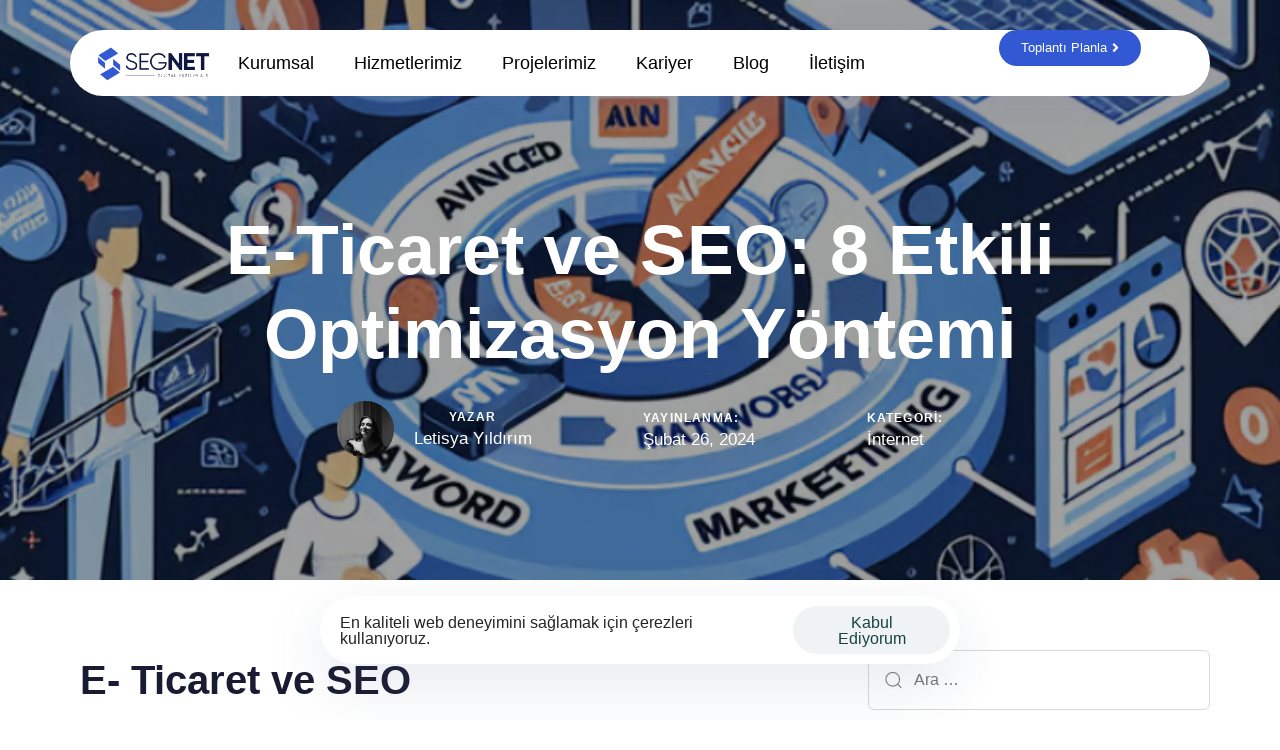

--- FILE ---
content_type: text/html; charset=UTF-8
request_url: https://segnet.com.tr/e-ticaret-ve-seo-8-etkili-optimizasyon-yontemi/
body_size: 45078
content:
<!DOCTYPE html>
<html lang="tr" prefix="og: https://ogp.me/ns#">
<head >
	
	
	<meta charset="UTF-8">
	<meta name="viewport" content="width=device-width, initial-scale=1.0" />
	<meta http-equiv="X-UA-Compatible" content="IE=edge">
	<link rel="profile" href="https://gmpg.org/xfn/11">
	<script>!function(e,c){e[c]=e[c]+(e[c]&&" ")+"quform-js"}(document.documentElement,"className");</script><meta name="mobile-web-app-capable" content="yes">
<meta name="apple-mobile-web-app-capable" content="yes">
<meta name="apple-mobile-web-app-title" content="Segnet Web Tasarım ve SEO Danışmanlığı - Web Tasarım ve SEO Danışmanlığı">
<link rel="pingback" href="https://segnet.com.tr/xmlrpc.php" />
			<script type="text/javascript">
			var WebFontConfig = WebFontConfig || {};
			WebFontConfig['active'] = function() {
				if ( typeof ( window.jQuery ) !== 'undefined' ) {
					jQuery(window).trigger('liquid_async_fonts_active');
				}
			};
			WebFontConfig['inactive'] = function() {
				if ( typeof ( window.jQuery ) !== 'undefined' ) {
					jQuery(window).trigger('liquid_async_fonts_inactive');
				}
			};
			</script>
			
<!-- Search Engine Optimization by Rank Math - https://rankmath.com/ -->
<title>E-Ticaret ve SEO: 8 Etkili Optimizasyon Yöntemi</title>
<meta name="description" content="E-ticaret sitelerinizi optimize ederek organik trafiğinizi artırın ve arama motorlarında daha yüksek sıralamalar elde edin."/>
<meta name="robots" content="follow, index, max-snippet:-1, max-video-preview:-1, max-image-preview:large"/>
<link rel="canonical" href="https://segnet.com.tr/e-ticaret-ve-seo-8-etkili-optimizasyon-yontemi/" />
<meta property="og:locale" content="tr_TR" />
<meta property="og:type" content="article" />
<meta property="og:title" content="E-Ticaret ve SEO: 8 Etkili Optimizasyon Yöntemi" />
<meta property="og:description" content="E-ticaret sitelerinizi optimize ederek organik trafiğinizi artırın ve arama motorlarında daha yüksek sıralamalar elde edin." />
<meta property="og:url" content="https://segnet.com.tr/e-ticaret-ve-seo-8-etkili-optimizasyon-yontemi/" />
<meta property="og:site_name" content="Segnet Web Tasarım ve SEO Danışmanlığı" />
<meta property="article:section" content="İnternet" />
<meta property="og:updated_time" content="2024-06-25T13:33:59+00:00" />
<meta property="og:image" content="https://segnet.com.tr/wp-content/uploads/2024/02/e-ticaret-site-optimizasyonu.png" />
<meta property="og:image:secure_url" content="https://segnet.com.tr/wp-content/uploads/2024/02/e-ticaret-site-optimizasyonu.png" />
<meta property="og:image:width" content="752" />
<meta property="og:image:height" content="717" />
<meta property="og:image:alt" content="e-ticaret site optimizasyonu" />
<meta property="og:image:type" content="image/png" />
<meta property="article:published_time" content="2024-02-26T15:10:51+00:00" />
<meta property="article:modified_time" content="2024-06-25T13:33:59+00:00" />
<meta name="twitter:card" content="summary_large_image" />
<meta name="twitter:title" content="E-Ticaret ve SEO: 8 Etkili Optimizasyon Yöntemi" />
<meta name="twitter:description" content="E-ticaret sitelerinizi optimize ederek organik trafiğinizi artırın ve arama motorlarında daha yüksek sıralamalar elde edin." />
<meta name="twitter:image" content="https://segnet.com.tr/wp-content/uploads/2024/02/e-ticaret-site-optimizasyonu.png" />
<meta name="twitter:label1" content="Written by" />
<meta name="twitter:data1" content="Letisya Yıldırım" />
<meta name="twitter:label2" content="Time to read" />
<meta name="twitter:data2" content="10 dakika" />
<script type="application/ld+json" class="rank-math-schema">{"@context":"https://schema.org","@graph":[{"@type":"Place","@id":"https://segnet.com.tr/#place","address":{"@type":"PostalAddress","streetAddress":"Maslak Mahallesi","addressLocality":"Ta\u015fyoncas\u0131 Sokak Maslak 1453 Sitesi T4 B Blok No:1U \u0130\u00e7 Kap\u0131 N0:B87","addressRegion":"Sar\u0131yer \u0130stanbul","postalCode":"34398","addressCountry":"T\u00fcrkiye"}},{"@type":["Corporation","Organization"],"@id":"https://segnet.com.tr/#organization","name":"Segnet Web Tasar\u0131m ve SEO Dan\u0131\u015fmanl\u0131\u011f\u0131","url":"https://segnet.com.tr","email":"info@segnet.com.tr","address":{"@type":"PostalAddress","streetAddress":"Maslak Mahallesi","addressLocality":"Ta\u015fyoncas\u0131 Sokak Maslak 1453 Sitesi T4 B Blok No:1U \u0130\u00e7 Kap\u0131 N0:B87","addressRegion":"Sar\u0131yer \u0130stanbul","postalCode":"34398","addressCountry":"T\u00fcrkiye"},"logo":{"@type":"ImageObject","@id":"https://segnet.com.tr/#logo","url":"https://segnet.com.tr/wp-content/uploads/2023/08/segnet-logo.png","contentUrl":"https://segnet.com.tr/wp-content/uploads/2023/08/segnet-logo.png","caption":"Segnet Web Tasar\u0131m ve SEO Dan\u0131\u015fmanl\u0131\u011f\u0131","inLanguage":"tr","width":"120","height":"156"},"contactPoint":[{"@type":"ContactPoint","telephone":"+905321575545","contactType":"customer support"}],"location":{"@id":"https://segnet.com.tr/#place"}},{"@type":"WebSite","@id":"https://segnet.com.tr/#website","url":"https://segnet.com.tr","name":"Segnet Web Tasar\u0131m ve SEO Dan\u0131\u015fmanl\u0131\u011f\u0131","alternateName":"Segnet Web Tasar\u0131m ve SEO Dan\u0131\u015fmanl\u0131\u011f\u0131","publisher":{"@id":"https://segnet.com.tr/#organization"},"inLanguage":"tr"},{"@type":"ImageObject","@id":"https://segnet.com.tr/wp-content/uploads/2024/02/e-ticaret-site-optimizasyonu.png","url":"https://segnet.com.tr/wp-content/uploads/2024/02/e-ticaret-site-optimizasyonu.png","width":"752","height":"717","caption":"e-ticaret site optimizasyonu","inLanguage":"tr"},{"@type":"BreadcrumbList","@id":"https://segnet.com.tr/e-ticaret-ve-seo-8-etkili-optimizasyon-yontemi/#breadcrumb","itemListElement":[{"@type":"ListItem","position":"1","item":{"@id":"https://segnet.com.tr","name":"Anasayfa"}},{"@type":"ListItem","position":"2","item":{"@id":"https://segnet.com.tr/e-ticaret-ve-seo-8-etkili-optimizasyon-yontemi/","name":"E-Ticaret ve SEO: 8 Etkili Optimizasyon Y\u00f6ntemi"}}]},{"@type":"WebPage","@id":"https://segnet.com.tr/e-ticaret-ve-seo-8-etkili-optimizasyon-yontemi/#webpage","url":"https://segnet.com.tr/e-ticaret-ve-seo-8-etkili-optimizasyon-yontemi/","name":"E-Ticaret ve SEO: 8 Etkili Optimizasyon Y\u00f6ntemi","datePublished":"2024-02-26T15:10:51+00:00","dateModified":"2024-06-25T13:33:59+00:00","isPartOf":{"@id":"https://segnet.com.tr/#website"},"primaryImageOfPage":{"@id":"https://segnet.com.tr/wp-content/uploads/2024/02/e-ticaret-site-optimizasyonu.png"},"inLanguage":"tr","breadcrumb":{"@id":"https://segnet.com.tr/e-ticaret-ve-seo-8-etkili-optimizasyon-yontemi/#breadcrumb"}},{"@type":"Person","@id":"https://segnet.com.tr/e-ticaret-ve-seo-8-etkili-optimizasyon-yontemi/#author","name":"Letisya Y\u0131ld\u0131r\u0131m","image":{"@type":"ImageObject","@id":"https://secure.gravatar.com/avatar/981b9f4e652de05d6fec1cfa0398e8deb0d2bc3b69e6dfd1b05821ff841aa284?s=96&amp;d=mm&amp;r=g","url":"https://secure.gravatar.com/avatar/981b9f4e652de05d6fec1cfa0398e8deb0d2bc3b69e6dfd1b05821ff841aa284?s=96&amp;d=mm&amp;r=g","caption":"Letisya Y\u0131ld\u0131r\u0131m","inLanguage":"tr"},"sameAs":["https://segnet.com.tr"],"worksFor":{"@id":"https://segnet.com.tr/#organization"}},{"@type":"BlogPosting","headline":"E-Ticaret ve SEO: 8 Etkili Optimizasyon Y\u00f6ntemi","keywords":"E-ticaret","datePublished":"2024-02-26T15:10:51+00:00","dateModified":"2024-06-25T13:33:59+00:00","author":{"@id":"https://segnet.com.tr/e-ticaret-ve-seo-8-etkili-optimizasyon-yontemi/#author","name":"Letisya Y\u0131ld\u0131r\u0131m"},"publisher":{"@id":"https://segnet.com.tr/#organization"},"description":"E-ticaret sitelerinizi optimize ederek organik trafi\u011finizi art\u0131r\u0131n ve arama motorlar\u0131nda daha y\u00fcksek s\u0131ralamalar elde edin.","name":"E-Ticaret ve SEO: 8 Etkili Optimizasyon Y\u00f6ntemi","@id":"https://segnet.com.tr/e-ticaret-ve-seo-8-etkili-optimizasyon-yontemi/#richSnippet","isPartOf":{"@id":"https://segnet.com.tr/e-ticaret-ve-seo-8-etkili-optimizasyon-yontemi/#webpage"},"image":{"@id":"https://segnet.com.tr/wp-content/uploads/2024/02/e-ticaret-site-optimizasyonu.png"},"inLanguage":"tr","mainEntityOfPage":{"@id":"https://segnet.com.tr/e-ticaret-ve-seo-8-etkili-optimizasyon-yontemi/#webpage"}}]}</script>
<!-- /Rank Math WordPress SEO eklentisi -->

<link rel="alternate" type="application/rss+xml" title="Segnet Web Tasarım ve SEO Danışmanlığı &raquo; akışı" href="https://segnet.com.tr/feed/" />
<link rel="alternate" type="application/rss+xml" title="Segnet Web Tasarım ve SEO Danışmanlığı &raquo; yorum akışı" href="https://segnet.com.tr/comments/feed/" />
<link rel="alternate" type="application/rss+xml" title="Segnet Web Tasarım ve SEO Danışmanlığı &raquo; E-Ticaret ve SEO: 8 Etkili Optimizasyon Yöntemi yorum akışı" href="https://segnet.com.tr/e-ticaret-ve-seo-8-etkili-optimizasyon-yontemi/feed/" />
<link rel="alternate" title="oEmbed (JSON)" type="application/json+oembed" href="https://segnet.com.tr/wp-json/oembed/1.0/embed?url=https%3A%2F%2Fsegnet.com.tr%2Fe-ticaret-ve-seo-8-etkili-optimizasyon-yontemi%2F" />
<link rel="alternate" title="oEmbed (XML)" type="text/xml+oembed" href="https://segnet.com.tr/wp-json/oembed/1.0/embed?url=https%3A%2F%2Fsegnet.com.tr%2Fe-ticaret-ve-seo-8-etkili-optimizasyon-yontemi%2F&#038;format=xml" />
<link rel="preload" href="https://segnet.com.tr/wp-content/themes/hub/assets/vendors/liquid-icon/lqd-essentials/fonts/lqd-essentials.woff2" as="font" type="font/woff2" crossorigin><style id='wp-img-auto-sizes-contain-inline-css' type='text/css'>
img:is([sizes=auto i],[sizes^="auto," i]){contain-intrinsic-size:3000px 1500px}
/*# sourceURL=wp-img-auto-sizes-contain-inline-css */
</style>
<style id='classic-theme-styles-inline-css' type='text/css'>
/*! This file is auto-generated */
.wp-block-button__link{color:#fff;background-color:#32373c;border-radius:9999px;box-shadow:none;text-decoration:none;padding:calc(.667em + 2px) calc(1.333em + 2px);font-size:1.125em}.wp-block-file__button{background:#32373c;color:#fff;text-decoration:none}
/*# sourceURL=/wp-includes/css/classic-themes.min.css */
</style>
<link rel='stylesheet' id='nbcpf-intlTelInput-style-css' href='https://segnet.com.tr/wp-content/plugins/country-phone-field-contact-form-7/assets/css/intlTelInput.min.css?ver=6.9' type='text/css' media='all' />
<link rel='stylesheet' id='nbcpf-countryFlag-style-css' href='https://segnet.com.tr/wp-content/plugins/country-phone-field-contact-form-7/assets/css/countrySelect.min.css?ver=6.9' type='text/css' media='all' />
<link rel='stylesheet' id='wp-bottom-menu-css' href='https://segnet.com.tr/wp-content/plugins/wp-bottom-menu/assets/css/style.css?ver=2.2.1' type='text/css' media='all' />
<link rel='stylesheet' id='font-awesome-css' href='https://segnet.com.tr/wp-content/plugins/elementor/assets/lib/font-awesome/css/font-awesome.min.css?ver=4.7.0' type='text/css' media='all' />
<link rel='stylesheet' id='quform-css' href='https://segnet.com.tr/wp-content/plugins/quform/cache/quform.css?ver=1693916029' type='text/css' media='all' />
<link rel='stylesheet' id='ez-toc-css' href='https://segnet.com.tr/wp-content/plugins/easy-table-of-contents/assets/css/screen.min.css?ver=2.0.57.1' type='text/css' media='all' />
<style id='ez-toc-inline-css' type='text/css'>
div#ez-toc-container .ez-toc-title {font-size: 120%;}div#ez-toc-container .ez-toc-title {font-weight: 500;}div#ez-toc-container ul li {font-size: 95%;}div#ez-toc-container nav ul ul li ul li {font-size: 90%!important;}
.ez-toc-container-direction {direction: ltr;}.ez-toc-counter ul{counter-reset: item ;}.ez-toc-counter nav ul li a::before {content: counters(item, ".", decimal) ". ";display: inline-block;counter-increment: item;flex-grow: 0;flex-shrink: 0;margin-right: .2em; float: left; }.ez-toc-widget-direction {direction: ltr;}.ez-toc-widget-container ul{counter-reset: item ;}.ez-toc-widget-container nav ul li a::before {content: counters(item, ".", decimal) ". ";display: inline-block;counter-increment: item;flex-grow: 0;flex-shrink: 0;margin-right: .2em; float: left; }
/*# sourceURL=ez-toc-inline-css */
</style>
<link rel='stylesheet' id='bootstrap-css' href='https://segnet.com.tr/wp-content/themes/hub/assets/css/vendors/bootstrap/bootstrap-optimize.css' type='text/css' media='all' />
<link rel='stylesheet' id='liquid-base-css' href='https://segnet.com.tr/wp-content/themes/hub/style.css' type='text/css' media='all' />
<link rel='stylesheet' id='liquid-base-typography-css' href='https://segnet.com.tr/wp-content/themes/hub/assets/css/elements/base/typography.css' type='text/css' media='all' />
<link rel='stylesheet' id='elementor-frontend-css' href='https://segnet.com.tr/wp-content/plugins/elementor/assets/css/frontend-lite.min.css?ver=3.17.1' type='text/css' media='all' />
<style id='elementor-frontend-inline-css' type='text/css'>
.elementor-kit-5{--e-global-color-primary:#6EC1E4;--e-global-color-secondary:#54595F;--e-global-color-text:#7A7A7A;--e-global-color-accent:#61CE70;--e-global-typography-primary-font-family:"Roboto";--e-global-typography-primary-font-weight:600;--e-global-typography-secondary-font-family:"Roboto Slab";--e-global-typography-secondary-font-weight:400;--e-global-typography-text-font-family:"Roboto";--e-global-typography-text-font-weight:400;--e-global-typography-accent-font-family:"Roboto";--e-global-typography-accent-font-weight:500;}body.elementor-page{--color-gradient-start:#007fff;--color-gradient-stop:#ff4d54;}h1, .h1{color:#181b31;font-size:52px;font-weight:600;line-height:1.2em;}h2, .h2{color:#181b31;font-size:40px;font-weight:600;line-height:1.2em;}h3, .h3{color:#181b31;font-size:32px;font-weight:600;line-height:1.2em;}h4, .h4{color:#181b31;font-size:25px;font-weight:600;line-height:1.2em;}h5, .h5{color:#181b31;font-size:21px;font-weight:600;line-height:1.2em;}h6, .h6{color:#181b31;font-size:18px;font-weight:600;line-height:1.2em;}.page-scheme-dark{color:rgba(255, 255, 255, 0.8);}.page-scheme-dark h1, .page-scheme-dark .h1{color:#ffffff;}.page-scheme-dark h2, .page-scheme-dark .h2{color:#ffffff;}.page-scheme-dark h3, .page-scheme-dark .h3{color:#ffffff;}.page-scheme-dark h4, .page-scheme-dark .h4{color:#ffffff;}.page-scheme-dark h5, .page-scheme-dark .h5{color:#ffffff;}.page-scheme-dark h6, .page-scheme-dark .h6{color:#ffffff;}.elementor-section.elementor-section-boxed > .elementor-container{max-width:1140px;}.e-con{--container-max-width:1140px;}.elementor-widget:not(:last-child){margin-block-end:20px;}.elementor-element{--widgets-spacing:20px 20px;}{}h1.entry-title{display:var(--page-title-display);}@media(max-width:1024px){.elementor-section.elementor-section-boxed > .elementor-container{max-width:1024px;}.e-con{--container-max-width:1024px;}}@media(max-width:767px){.elementor-section.elementor-section-boxed > .elementor-container{max-width:767px;}.e-con{--container-max-width:767px;}}
.elementor-10045 .elementor-element.elementor-element-4633f21{--display:flex;--background-transition:0.3s;}.elementor-10045 .elementor-element.elementor-element-90ba5d2{--display:flex;--background-transition:0.3s;}.elementor-10045 .elementor-element.elementor-element-0f3819e{color:#000000;line-height:38px;}.elementor-10045 .elementor-element.elementor-element-cf9c3fe{color:#000000;line-height:38px;}.elementor-10045 .elementor-element.elementor-element-e0418f7{color:#000000;line-height:38px;}.elementor-10045 .elementor-element.elementor-element-60ac164{color:#000000;line-height:38px;}.elementor-10045 .elementor-element.elementor-element-af22aab{color:#000000;line-height:38px;}.elementor-10045 .elementor-element.elementor-element-5820fe6{color:#000000;line-height:38px;}.elementor-10045 .elementor-element.elementor-element-833a5e7{color:#000000;line-height:38px;}.elementor-10045 .elementor-element.elementor-element-b7ccbab{color:#000000;line-height:38px;}.elementor-10045 .elementor-element.elementor-element-2bb36fd{color:#000000;line-height:38px;}.elementor-10045 .elementor-element.elementor-element-d97311c{color:#000000;line-height:38px;}.elementor-10045 .elementor-element.elementor-element-29ed9fb{color:#000000;line-height:38px;}.elementor-10045 .elementor-element.elementor-element-b46e9cb{color:#000000;line-height:38px;}.elementor-10045 .elementor-element.elementor-element-6550741 img{width:51%;filter:brightness( 100% ) contrast( 100% ) saturate( 100% ) blur( 0px ) hue-rotate( 341deg );}.elementor-10045 .elementor-element.elementor-element-e6411fa{color:#000000;line-height:38px;}.elementor-10045 .elementor-element.elementor-element-9b7217c{color:#000000;line-height:38px;}.elementor-10045 .elementor-element.elementor-element-9cfbd46{color:#000000;line-height:38px;}.elementor-10045 .elementor-element.elementor-element-8be6078{color:#000000;line-height:38px;}.elementor-10045 .elementor-element.elementor-element-e2c0afb{color:#000000;line-height:38px;}.elementor-10045 .elementor-element.elementor-element-240fcde{color:#000000;line-height:38px;}.elementor-10045 .elementor-element.elementor-element-0df8250{color:#000000;line-height:38px;}.elementor-10045 .elementor-element.elementor-element-d588097{color:#000000;line-height:38px;}.elementor-10045 .elementor-element.elementor-element-3571e13{color:#000000;line-height:38px;}
@media (max-width: 1024px){}@media (max-width: 767px){}
/*# sourceURL=elementor-frontend-inline-css */
</style>
<link rel='stylesheet' id='swiper-css' href='https://segnet.com.tr/wp-content/plugins/elementor/assets/lib/swiper/v8/css/swiper.min.css?ver=8.4.5' type='text/css' media='all' />
<link rel='stylesheet' id='ld-gdpr-box-css' href='https://segnet.com.tr/wp-content/plugins/liquid-gdpr/assets/css/liquid-gdpr.min.css?ver=6.9' type='text/css' media='all' />
<link rel='stylesheet' id='theme-elementor-css' href='https://segnet.com.tr/wp-content/plugins/hub-elementor-addons/assets/css/theme-elementor.min.css?ver=4.2' type='text/css' media='all' />
<link rel='stylesheet' id='blog-single-base-css' href='https://segnet.com.tr/wp-content/plugins/hub-elementor-addons/assets/css/blog/blog-single/blog-single-base.css?ver=4.2' type='text/css' media='all' />
<link rel='stylesheet' id='google-fonts-1-css' href='https://fonts.googleapis.com/css?family=Roboto%3A100%2C100italic%2C200%2C200italic%2C300%2C300italic%2C400%2C400italic%2C500%2C500italic%2C600%2C600italic%2C700%2C700italic%2C800%2C800italic%2C900%2C900italic%7CRoboto+Slab%3A100%2C100italic%2C200%2C200italic%2C300%2C300italic%2C400%2C400italic%2C500%2C500italic%2C600%2C600italic%2C700%2C700italic%2C800%2C800italic%2C900%2C900italic&#038;display=swap&#038;subset=latin-ext&#038;ver=6.9' type='text/css' media='all' />
<link rel="preconnect" href="https://fonts.gstatic.com/" crossorigin><script type="text/javascript" src="https://segnet.com.tr/wp-includes/js/jquery/jquery.min.js?ver=3.7.1" id="jquery-core-js"></script>
<script type="text/javascript" src="https://segnet.com.tr/wp-includes/js/jquery/jquery-migrate.min.js?ver=3.4.1" id="jquery-migrate-js"></script>
<script type="text/javascript" src="https://segnet.com.tr/wp-content/themes/hub/assets/vendors/lottie/lottie.min.js?ver=5.9.6" id="lottie-js"></script>
<link rel="https://api.w.org/" href="https://segnet.com.tr/wp-json/" /><link rel="alternate" title="JSON" type="application/json" href="https://segnet.com.tr/wp-json/wp/v2/posts/10045" /><link rel="EditURI" type="application/rsd+xml" title="RSD" href="https://segnet.com.tr/xmlrpc.php?rsd" />
<meta name="generator" content="WordPress 6.9" />
<link rel='shortlink' href='https://segnet.com.tr/?p=10045' />
	
					<link rel="shortcut icon" href="https://segnet.com.tr/wp-content/uploads/2023/08/segnet-logo.png" />
				
			
	<script type="text/javascript">
				window.liquidParams = {
					currentZIndex: 10,
					lazyLoadOffset: 500,
					ccOuterSize: 35,
					ccActiveCircleBg: 1,
					ccActiveCircleBc: 1,
				};
				window.liquidIsElementor = true;
			</script><meta name="generator" content="Elementor 3.17.1; features: e_dom_optimization, e_optimized_assets_loading, e_optimized_css_loading, additional_custom_breakpoints; settings: css_print_method-internal, google_font-enabled, font_display-swap">
<script type="text/javascript" id="google_gtagjs" src="https://www.googletagmanager.com/gtag/js?id=G-3BMP2DVT3L" async="async"></script>
<script type="text/javascript" id="google_gtagjs-inline">
/* <![CDATA[ */
window.dataLayer = window.dataLayer || [];function gtag(){dataLayer.push(arguments);}gtag('js', new Date());gtag('config', 'G-3BMP2DVT3L', {} );
/* ]]> */
</script>
<meta name="generator" content="Powered by Slider Revolution 6.6.8 - responsive, Mobile-Friendly Slider Plugin for WordPress with comfortable drag and drop interface." />
<link rel="icon" href="https://segnet.com.tr/wp-content/uploads/2023/08/segnet-logo-100x100.png" sizes="32x32" />
<link rel="icon" href="https://segnet.com.tr/wp-content/uploads/2023/08/segnet-logo.png" sizes="192x192" />
<link rel="apple-touch-icon" href="https://segnet.com.tr/wp-content/uploads/2023/08/segnet-logo.png" />
<meta name="msapplication-TileImage" content="https://segnet.com.tr/wp-content/uploads/2023/08/segnet-logo.png" />
<script>function setREVStartSize(e){
			//window.requestAnimationFrame(function() {
				window.RSIW = window.RSIW===undefined ? window.innerWidth : window.RSIW;
				window.RSIH = window.RSIH===undefined ? window.innerHeight : window.RSIH;
				try {
					var pw = document.getElementById(e.c).parentNode.offsetWidth,
						newh;
					pw = pw===0 || isNaN(pw) || (e.l=="fullwidth" || e.layout=="fullwidth") ? window.RSIW : pw;
					e.tabw = e.tabw===undefined ? 0 : parseInt(e.tabw);
					e.thumbw = e.thumbw===undefined ? 0 : parseInt(e.thumbw);
					e.tabh = e.tabh===undefined ? 0 : parseInt(e.tabh);
					e.thumbh = e.thumbh===undefined ? 0 : parseInt(e.thumbh);
					e.tabhide = e.tabhide===undefined ? 0 : parseInt(e.tabhide);
					e.thumbhide = e.thumbhide===undefined ? 0 : parseInt(e.thumbhide);
					e.mh = e.mh===undefined || e.mh=="" || e.mh==="auto" ? 0 : parseInt(e.mh,0);
					if(e.layout==="fullscreen" || e.l==="fullscreen")
						newh = Math.max(e.mh,window.RSIH);
					else{
						e.gw = Array.isArray(e.gw) ? e.gw : [e.gw];
						for (var i in e.rl) if (e.gw[i]===undefined || e.gw[i]===0) e.gw[i] = e.gw[i-1];
						e.gh = e.el===undefined || e.el==="" || (Array.isArray(e.el) && e.el.length==0)? e.gh : e.el;
						e.gh = Array.isArray(e.gh) ? e.gh : [e.gh];
						for (var i in e.rl) if (e.gh[i]===undefined || e.gh[i]===0) e.gh[i] = e.gh[i-1];
											
						var nl = new Array(e.rl.length),
							ix = 0,
							sl;
						e.tabw = e.tabhide>=pw ? 0 : e.tabw;
						e.thumbw = e.thumbhide>=pw ? 0 : e.thumbw;
						e.tabh = e.tabhide>=pw ? 0 : e.tabh;
						e.thumbh = e.thumbhide>=pw ? 0 : e.thumbh;
						for (var i in e.rl) nl[i] = e.rl[i]<window.RSIW ? 0 : e.rl[i];
						sl = nl[0];
						for (var i in nl) if (sl>nl[i] && nl[i]>0) { sl = nl[i]; ix=i;}
						var m = pw>(e.gw[ix]+e.tabw+e.thumbw) ? 1 : (pw-(e.tabw+e.thumbw)) / (e.gw[ix]);
						newh =  (e.gh[ix] * m) + (e.tabh + e.thumbh);
					}
					var el = document.getElementById(e.c);
					if (el!==null && el) el.style.height = newh+"px";
					el = document.getElementById(e.c+"_wrapper");
					if (el!==null && el) {
						el.style.height = newh+"px";
						el.style.display = "block";
					}
				} catch(e){
					console.log("Failure at Presize of Slider:" + e)
				}
			//});
		  };</script>
		<style type="text/css" id="wp-custom-css">
			.lqd-testi-social-icon
{
	display:none!important;
}

.lqd-custom-menu[data-move-element]:not([data-inview]).element-was-moved
{
	display:none!important;
}

.titlebar
{
 margin-top:-20px!important;
}

.titlebar-inner h1:only-child
{
	text-align:center;
	color:#fff!important;
}

.nav-item-children
{
	min-width:265px!important;
}

[data-mobile-header-scheme=gray] .lqd-mobile-sec .navbar-header
{
	margin-top:-20px!important;
	background-color: #ffffff!important;
}

    @media only screen and (max-width: 600px) {
.jvzJGI
				{
					display:none!important;
				}
			
}

 @media only screen and (max-width: 600px) {
.lqd-scroll-badge
				{
					display:none!important;
				}
			
}

ol.comment-list {
    display: none;
}


@media only screen and (min-width: 700px)and (max-width: 1180px) {
.titlebar {
    padding-top: 165px;
}}
div#ez-toc-container {
    margin-top: 30px; !important
}

.text-404 {
    position: relative;
    display: none;
}

.overflow-hidden.lqd-fb-img.pos-rel {
    border-radius: 20px;
}
		</style>
		<style id='liquid-stylesheet-inline-css' type='text/css'>body{--lqd-cc-active-bw:1px;}.titlebar-inner h1{}.titlebar-inner p{}.titlebar-inner{padding-top:26px;padding-bottom:80px;}.titlebar{background-image:url( https://segnet.com.tr/wp-content/uploads/2023/09/post-6-2@2x.webp);background-repeat:no-repeat;background-size:cover;background-position:center center;}.titlebar > .titlebar-overlay.lqd-overlay{background:rgba(0, 0, 0, 0.42);}#lqd-gdpr{font-size:11;line-height:1;}#lqd-gdpr .lqd-gdpr-accept{padding:   ;border-radius:   ;font-size:inherit;}@media screen and (min-width: 992px){body.has-sidebar #lqd-contents-wrap{padding-top:25px;}}</style><style id="wpforms-css-vars-root">
				:root {
					--wpforms-field-border-radius: 3px;
--wpforms-field-background-color: #ffffff;
--wpforms-field-border-color: rgba( 0, 0, 0, 0.25 );
--wpforms-field-text-color: rgba( 0, 0, 0, 0.7 );
--wpforms-label-color: rgba( 0, 0, 0, 0.85 );
--wpforms-label-sublabel-color: rgba( 0, 0, 0, 0.55 );
--wpforms-label-error-color: #d63637;
--wpforms-button-border-radius: 3px;
--wpforms-button-background-color: #066aab;
--wpforms-button-text-color: #ffffff;
--wpforms-field-size-input-height: 43px;
--wpforms-field-size-input-spacing: 15px;
--wpforms-field-size-font-size: 16px;
--wpforms-field-size-line-height: 19px;
--wpforms-field-size-padding-h: 14px;
--wpforms-field-size-checkbox-size: 16px;
--wpforms-field-size-sublabel-spacing: 5px;
--wpforms-field-size-icon-size: 1;
--wpforms-label-size-font-size: 16px;
--wpforms-label-size-line-height: 19px;
--wpforms-label-size-sublabel-font-size: 14px;
--wpforms-label-size-sublabel-line-height: 17px;
--wpforms-button-size-font-size: 17px;
--wpforms-button-size-height: 41px;
--wpforms-button-size-padding-h: 15px;
--wpforms-button-size-margin-top: 10px;

				}
			</style><!-- Google Tag Manager -->
<script>(function(w,d,s,l,i){w[l]=w[l]||[];w[l].push({'gtm.start':
new Date().getTime(),event:'gtm.js'});var f=d.getElementsByTagName(s)[0],
j=d.createElement(s),dl=l!='dataLayer'?'&l='+l:'';j.async=true;j.src=
'https://www.googletagmanager.com/gtm.js?id='+i+dl;f.parentNode.insertBefore(j,f);
})(window,document,'script','dataLayer','GTM-N9V6K74F');</script>
<!-- End Google Tag Manager -->
<style id='wp-block-heading-inline-css' type='text/css'>
h1:where(.wp-block-heading).has-background,h2:where(.wp-block-heading).has-background,h3:where(.wp-block-heading).has-background,h4:where(.wp-block-heading).has-background,h5:where(.wp-block-heading).has-background,h6:where(.wp-block-heading).has-background{padding:1.25em 2.375em}h1.has-text-align-left[style*=writing-mode]:where([style*=vertical-lr]),h1.has-text-align-right[style*=writing-mode]:where([style*=vertical-rl]),h2.has-text-align-left[style*=writing-mode]:where([style*=vertical-lr]),h2.has-text-align-right[style*=writing-mode]:where([style*=vertical-rl]),h3.has-text-align-left[style*=writing-mode]:where([style*=vertical-lr]),h3.has-text-align-right[style*=writing-mode]:where([style*=vertical-rl]),h4.has-text-align-left[style*=writing-mode]:where([style*=vertical-lr]),h4.has-text-align-right[style*=writing-mode]:where([style*=vertical-rl]),h5.has-text-align-left[style*=writing-mode]:where([style*=vertical-lr]),h5.has-text-align-right[style*=writing-mode]:where([style*=vertical-rl]),h6.has-text-align-left[style*=writing-mode]:where([style*=vertical-lr]),h6.has-text-align-right[style*=writing-mode]:where([style*=vertical-rl]){rotate:180deg}
/*# sourceURL=https://segnet.com.tr/wp-includes/blocks/heading/style.min.css */
</style>
<style id='wp-block-latest-posts-inline-css' type='text/css'>
.wp-block-latest-posts{box-sizing:border-box}.wp-block-latest-posts.alignleft{margin-right:2em}.wp-block-latest-posts.alignright{margin-left:2em}.wp-block-latest-posts.wp-block-latest-posts__list{list-style:none}.wp-block-latest-posts.wp-block-latest-posts__list li{clear:both;overflow-wrap:break-word}.wp-block-latest-posts.is-grid{display:flex;flex-wrap:wrap}.wp-block-latest-posts.is-grid li{margin:0 1.25em 1.25em 0;width:100%}@media (min-width:600px){.wp-block-latest-posts.columns-2 li{width:calc(50% - .625em)}.wp-block-latest-posts.columns-2 li:nth-child(2n){margin-right:0}.wp-block-latest-posts.columns-3 li{width:calc(33.33333% - .83333em)}.wp-block-latest-posts.columns-3 li:nth-child(3n){margin-right:0}.wp-block-latest-posts.columns-4 li{width:calc(25% - .9375em)}.wp-block-latest-posts.columns-4 li:nth-child(4n){margin-right:0}.wp-block-latest-posts.columns-5 li{width:calc(20% - 1em)}.wp-block-latest-posts.columns-5 li:nth-child(5n){margin-right:0}.wp-block-latest-posts.columns-6 li{width:calc(16.66667% - 1.04167em)}.wp-block-latest-posts.columns-6 li:nth-child(6n){margin-right:0}}:root :where(.wp-block-latest-posts.is-grid){padding:0}:root :where(.wp-block-latest-posts.wp-block-latest-posts__list){padding-left:0}.wp-block-latest-posts__post-author,.wp-block-latest-posts__post-date{display:block;font-size:.8125em}.wp-block-latest-posts__post-excerpt,.wp-block-latest-posts__post-full-content{margin-bottom:1em;margin-top:.5em}.wp-block-latest-posts__featured-image a{display:inline-block}.wp-block-latest-posts__featured-image img{height:auto;max-width:100%;width:auto}.wp-block-latest-posts__featured-image.alignleft{float:left;margin-right:1em}.wp-block-latest-posts__featured-image.alignright{float:right;margin-left:1em}.wp-block-latest-posts__featured-image.aligncenter{margin-bottom:1em;text-align:center}
/*# sourceURL=https://segnet.com.tr/wp-includes/blocks/latest-posts/style.min.css */
</style>
<style id='wp-block-group-inline-css' type='text/css'>
.wp-block-group{box-sizing:border-box}:where(.wp-block-group.wp-block-group-is-layout-constrained){position:relative}
/*# sourceURL=https://segnet.com.tr/wp-includes/blocks/group/style.min.css */
</style>
<style id='wp-block-group-theme-inline-css' type='text/css'>
:where(.wp-block-group.has-background){padding:1.25em 2.375em}
/*# sourceURL=https://segnet.com.tr/wp-includes/blocks/group/theme.min.css */
</style>
<style id='global-styles-inline-css' type='text/css'>
:root{--wp--preset--aspect-ratio--square: 1;--wp--preset--aspect-ratio--4-3: 4/3;--wp--preset--aspect-ratio--3-4: 3/4;--wp--preset--aspect-ratio--3-2: 3/2;--wp--preset--aspect-ratio--2-3: 2/3;--wp--preset--aspect-ratio--16-9: 16/9;--wp--preset--aspect-ratio--9-16: 9/16;--wp--preset--color--black: #000000;--wp--preset--color--cyan-bluish-gray: #abb8c3;--wp--preset--color--white: #ffffff;--wp--preset--color--pale-pink: #f78da7;--wp--preset--color--vivid-red: #cf2e2e;--wp--preset--color--luminous-vivid-orange: #ff6900;--wp--preset--color--luminous-vivid-amber: #fcb900;--wp--preset--color--light-green-cyan: #7bdcb5;--wp--preset--color--vivid-green-cyan: #00d084;--wp--preset--color--pale-cyan-blue: #8ed1fc;--wp--preset--color--vivid-cyan-blue: #0693e3;--wp--preset--color--vivid-purple: #9b51e0;--wp--preset--gradient--vivid-cyan-blue-to-vivid-purple: linear-gradient(135deg,rgb(6,147,227) 0%,rgb(155,81,224) 100%);--wp--preset--gradient--light-green-cyan-to-vivid-green-cyan: linear-gradient(135deg,rgb(122,220,180) 0%,rgb(0,208,130) 100%);--wp--preset--gradient--luminous-vivid-amber-to-luminous-vivid-orange: linear-gradient(135deg,rgb(252,185,0) 0%,rgb(255,105,0) 100%);--wp--preset--gradient--luminous-vivid-orange-to-vivid-red: linear-gradient(135deg,rgb(255,105,0) 0%,rgb(207,46,46) 100%);--wp--preset--gradient--very-light-gray-to-cyan-bluish-gray: linear-gradient(135deg,rgb(238,238,238) 0%,rgb(169,184,195) 100%);--wp--preset--gradient--cool-to-warm-spectrum: linear-gradient(135deg,rgb(74,234,220) 0%,rgb(151,120,209) 20%,rgb(207,42,186) 40%,rgb(238,44,130) 60%,rgb(251,105,98) 80%,rgb(254,248,76) 100%);--wp--preset--gradient--blush-light-purple: linear-gradient(135deg,rgb(255,206,236) 0%,rgb(152,150,240) 100%);--wp--preset--gradient--blush-bordeaux: linear-gradient(135deg,rgb(254,205,165) 0%,rgb(254,45,45) 50%,rgb(107,0,62) 100%);--wp--preset--gradient--luminous-dusk: linear-gradient(135deg,rgb(255,203,112) 0%,rgb(199,81,192) 50%,rgb(65,88,208) 100%);--wp--preset--gradient--pale-ocean: linear-gradient(135deg,rgb(255,245,203) 0%,rgb(182,227,212) 50%,rgb(51,167,181) 100%);--wp--preset--gradient--electric-grass: linear-gradient(135deg,rgb(202,248,128) 0%,rgb(113,206,126) 100%);--wp--preset--gradient--midnight: linear-gradient(135deg,rgb(2,3,129) 0%,rgb(40,116,252) 100%);--wp--preset--font-size--small: 13px;--wp--preset--font-size--medium: 20px;--wp--preset--font-size--large: 36px;--wp--preset--font-size--x-large: 42px;--wp--preset--spacing--20: 0.44rem;--wp--preset--spacing--30: 0.67rem;--wp--preset--spacing--40: 1rem;--wp--preset--spacing--50: 1.5rem;--wp--preset--spacing--60: 2.25rem;--wp--preset--spacing--70: 3.38rem;--wp--preset--spacing--80: 5.06rem;--wp--preset--shadow--natural: 6px 6px 9px rgba(0, 0, 0, 0.2);--wp--preset--shadow--deep: 12px 12px 50px rgba(0, 0, 0, 0.4);--wp--preset--shadow--sharp: 6px 6px 0px rgba(0, 0, 0, 0.2);--wp--preset--shadow--outlined: 6px 6px 0px -3px rgb(255, 255, 255), 6px 6px rgb(0, 0, 0);--wp--preset--shadow--crisp: 6px 6px 0px rgb(0, 0, 0);}:where(.is-layout-flex){gap: 0.5em;}:where(.is-layout-grid){gap: 0.5em;}body .is-layout-flex{display: flex;}.is-layout-flex{flex-wrap: wrap;align-items: center;}.is-layout-flex > :is(*, div){margin: 0;}body .is-layout-grid{display: grid;}.is-layout-grid > :is(*, div){margin: 0;}:where(.wp-block-columns.is-layout-flex){gap: 2em;}:where(.wp-block-columns.is-layout-grid){gap: 2em;}:where(.wp-block-post-template.is-layout-flex){gap: 1.25em;}:where(.wp-block-post-template.is-layout-grid){gap: 1.25em;}.has-black-color{color: var(--wp--preset--color--black) !important;}.has-cyan-bluish-gray-color{color: var(--wp--preset--color--cyan-bluish-gray) !important;}.has-white-color{color: var(--wp--preset--color--white) !important;}.has-pale-pink-color{color: var(--wp--preset--color--pale-pink) !important;}.has-vivid-red-color{color: var(--wp--preset--color--vivid-red) !important;}.has-luminous-vivid-orange-color{color: var(--wp--preset--color--luminous-vivid-orange) !important;}.has-luminous-vivid-amber-color{color: var(--wp--preset--color--luminous-vivid-amber) !important;}.has-light-green-cyan-color{color: var(--wp--preset--color--light-green-cyan) !important;}.has-vivid-green-cyan-color{color: var(--wp--preset--color--vivid-green-cyan) !important;}.has-pale-cyan-blue-color{color: var(--wp--preset--color--pale-cyan-blue) !important;}.has-vivid-cyan-blue-color{color: var(--wp--preset--color--vivid-cyan-blue) !important;}.has-vivid-purple-color{color: var(--wp--preset--color--vivid-purple) !important;}.has-black-background-color{background-color: var(--wp--preset--color--black) !important;}.has-cyan-bluish-gray-background-color{background-color: var(--wp--preset--color--cyan-bluish-gray) !important;}.has-white-background-color{background-color: var(--wp--preset--color--white) !important;}.has-pale-pink-background-color{background-color: var(--wp--preset--color--pale-pink) !important;}.has-vivid-red-background-color{background-color: var(--wp--preset--color--vivid-red) !important;}.has-luminous-vivid-orange-background-color{background-color: var(--wp--preset--color--luminous-vivid-orange) !important;}.has-luminous-vivid-amber-background-color{background-color: var(--wp--preset--color--luminous-vivid-amber) !important;}.has-light-green-cyan-background-color{background-color: var(--wp--preset--color--light-green-cyan) !important;}.has-vivid-green-cyan-background-color{background-color: var(--wp--preset--color--vivid-green-cyan) !important;}.has-pale-cyan-blue-background-color{background-color: var(--wp--preset--color--pale-cyan-blue) !important;}.has-vivid-cyan-blue-background-color{background-color: var(--wp--preset--color--vivid-cyan-blue) !important;}.has-vivid-purple-background-color{background-color: var(--wp--preset--color--vivid-purple) !important;}.has-black-border-color{border-color: var(--wp--preset--color--black) !important;}.has-cyan-bluish-gray-border-color{border-color: var(--wp--preset--color--cyan-bluish-gray) !important;}.has-white-border-color{border-color: var(--wp--preset--color--white) !important;}.has-pale-pink-border-color{border-color: var(--wp--preset--color--pale-pink) !important;}.has-vivid-red-border-color{border-color: var(--wp--preset--color--vivid-red) !important;}.has-luminous-vivid-orange-border-color{border-color: var(--wp--preset--color--luminous-vivid-orange) !important;}.has-luminous-vivid-amber-border-color{border-color: var(--wp--preset--color--luminous-vivid-amber) !important;}.has-light-green-cyan-border-color{border-color: var(--wp--preset--color--light-green-cyan) !important;}.has-vivid-green-cyan-border-color{border-color: var(--wp--preset--color--vivid-green-cyan) !important;}.has-pale-cyan-blue-border-color{border-color: var(--wp--preset--color--pale-cyan-blue) !important;}.has-vivid-cyan-blue-border-color{border-color: var(--wp--preset--color--vivid-cyan-blue) !important;}.has-vivid-purple-border-color{border-color: var(--wp--preset--color--vivid-purple) !important;}.has-vivid-cyan-blue-to-vivid-purple-gradient-background{background: var(--wp--preset--gradient--vivid-cyan-blue-to-vivid-purple) !important;}.has-light-green-cyan-to-vivid-green-cyan-gradient-background{background: var(--wp--preset--gradient--light-green-cyan-to-vivid-green-cyan) !important;}.has-luminous-vivid-amber-to-luminous-vivid-orange-gradient-background{background: var(--wp--preset--gradient--luminous-vivid-amber-to-luminous-vivid-orange) !important;}.has-luminous-vivid-orange-to-vivid-red-gradient-background{background: var(--wp--preset--gradient--luminous-vivid-orange-to-vivid-red) !important;}.has-very-light-gray-to-cyan-bluish-gray-gradient-background{background: var(--wp--preset--gradient--very-light-gray-to-cyan-bluish-gray) !important;}.has-cool-to-warm-spectrum-gradient-background{background: var(--wp--preset--gradient--cool-to-warm-spectrum) !important;}.has-blush-light-purple-gradient-background{background: var(--wp--preset--gradient--blush-light-purple) !important;}.has-blush-bordeaux-gradient-background{background: var(--wp--preset--gradient--blush-bordeaux) !important;}.has-luminous-dusk-gradient-background{background: var(--wp--preset--gradient--luminous-dusk) !important;}.has-pale-ocean-gradient-background{background: var(--wp--preset--gradient--pale-ocean) !important;}.has-electric-grass-gradient-background{background: var(--wp--preset--gradient--electric-grass) !important;}.has-midnight-gradient-background{background: var(--wp--preset--gradient--midnight) !important;}.has-small-font-size{font-size: var(--wp--preset--font-size--small) !important;}.has-medium-font-size{font-size: var(--wp--preset--font-size--medium) !important;}.has-large-font-size{font-size: var(--wp--preset--font-size--large) !important;}.has-x-large-font-size{font-size: var(--wp--preset--font-size--x-large) !important;}
/*# sourceURL=global-styles-inline-css */
</style>
<link rel='stylesheet' id='elementor-icons-shared-0-css' href='https://segnet.com.tr/wp-content/plugins/elementor/assets/lib/font-awesome/css/fontawesome.min.css?ver=5.15.3' type='text/css' media='all' />
<link rel='stylesheet' id='elementor-icons-fa-solid-css' href='https://segnet.com.tr/wp-content/plugins/elementor/assets/lib/font-awesome/css/solid.min.css?ver=5.15.3' type='text/css' media='all' />
<link rel='stylesheet' id='elementor-icons-fa-brands-css' href='https://segnet.com.tr/wp-content/plugins/elementor/assets/lib/font-awesome/css/brands.min.css?ver=5.15.3' type='text/css' media='all' />
<link rel='stylesheet' id='gglcptch-css' href='https://segnet.com.tr/wp-content/plugins/google-captcha/css/gglcptch.css?ver=1.74' type='text/css' media='all' />
<link rel='stylesheet' id='liquid-icons-css' href='https://segnet.com.tr/wp-content/themes/hub/assets/vendors/liquid-icon/lqd-essentials/lqd-essentials.min.css' type='text/css' media='all' />
<link rel='stylesheet' id='rs-plugin-settings-css' href='https://segnet.com.tr/wp-content/plugins/revslider/public/assets/css/rs6.css?ver=6.6.8' type='text/css' media='all' />
<style id='rs-plugin-settings-inline-css' type='text/css'>
#rs-demo-id {}
/*# sourceURL=rs-plugin-settings-inline-css */
</style>
<link rel='stylesheet' id='gglcptch_hide-css' href='https://segnet.com.tr/wp-content/plugins/google-captcha/css/hide_badge.css?ver=1.74' type='text/css' media='all' />
</head>

<body class="wp-singular post-template-default single single-post postid-10045 single-format-standard wp-embed-responsive wp-theme-hub has-sidebar lqd-blog-post lqd-blog-post-style-1 blog-single-post-has-thumbnail sidebar-widgets-outline lazyload-enabled elementor-default elementor-kit-5 elementor-page elementor-page-10045" dir="ltr" itemscope="itemscope" itemtype="http://schema.org/WebPage" data-mobile-nav-breakpoint="1200" data-mobile-nav-style="classic" data-mobile-nav-scheme="gray" data-mobile-nav-trigger-alignment="right" data-mobile-header-scheme="gray" data-mobile-logo-alignment="default" data-overlay-onmobile="true" data-disable-carousel-onmobile="true" data-disable-animations-onmobile="true">
	
	<!-- Google Tag Manager (noscript) -->
<noscript><iframe src="https://www.googletagmanager.com/ns.html?id=GTM-N9V6K74F"
height="0" width="0" style="display:none;visibility:hidden"></iframe></noscript>
<!-- End Google Tag Manager (noscript) -->
	
	
	<div><div class="screen-reader-text">Skip links</div><ul class="liquid-skip-link screen-reader-text"><li><a href="#primary-nav" class="screen-reader-shortcut"> Skip to primary navigation</a></li><li><a href="#lqd-site-content" class="screen-reader-shortcut"> Skip to content</a></li></ul></div>

	<div id="wrap">

		<div class="lqd-sticky-placeholder d-none"></div><header class="header site-header main-header main-header-overlay sticky-header-noshadow  is-not-stuck" data-sticky-header="true" data-sticky-values-measured="false" id="header" itemscope="itemscope" itemtype="http://schema.org/WPHeader">
    
    <style id="elementor-post-6455">.elementor-6455 .elementor-element.elementor-element-b53c39b{--display:flex;--flex-direction:row;--container-widget-width:calc( ( 1 - var( --container-widget-flex-grow ) ) * 100% );--container-widget-height:100%;--container-widget-flex-grow:1;--container-widget-align-self:stretch;--align-items:stretch;--background-transition:0.3s;--margin-block-start:20px;--margin-block-end:0px;--margin-inline-start:0px;--margin-inline-end:0px;}.is-stuck .elementor-6455 .elementor-element.elementor-element-b53c39b{margin:30px 0px 0px 0px;}.elementor-6455 .elementor-element.elementor-element-445bd4c{--display:flex;--flex-direction:row;--container-widget-width:calc( ( 1 - var( --container-widget-flex-grow ) ) * 100% );--container-widget-height:100%;--container-widget-flex-grow:1;--container-widget-align-self:stretch;--justify-content:space-between;--align-items:center;--background-transition:0.3s;--border-radius:100px 100px 100px 100px;box-shadow:0px 8px 55px 0px rgba(108.99999999999994, 108.99999999999994, 180.99999999999991, 0.17);--padding-block-start:0px;--padding-block-end:0px;--padding-inline-start:20px;--padding-inline-end:20px;}.elementor-6455 .elementor-element.elementor-element-445bd4c:not(.elementor-motion-effects-element-type-background), .elementor-6455 .elementor-element.elementor-element-445bd4c > .elementor-motion-effects-container > .elementor-motion-effects-layer{background-color:#FFFFFF;}.elementor-6455 .elementor-element.elementor-element-445bd4c, .elementor-6455 .elementor-element.elementor-element-445bd4c::before{--border-transition:0.3s;}.elementor-6455 .elementor-element.elementor-element-70d70ce{--display:flex;--flex-direction:row;--container-widget-width:calc( ( 1 - var( --container-widget-flex-grow ) ) * 100% );--container-widget-height:100%;--container-widget-flex-grow:1;--container-widget-align-self:stretch;--justify-content:flex-start;--align-items:center;--background-transition:0.3s;--padding-block-start:0px;--padding-block-end:0px;--padding-inline-start:0px;--padding-inline-end:0px;}.elementor-6455 .elementor-element.elementor-element-70d70ce.e-con{--flex-grow:0;--flex-shrink:0;}.elementor-6455 .elementor-element.elementor-element-7dc2b71 .module-logo{padding-top:10px;padding-inline-end:0px;padding-bottom:10px;padding-inline-start:0px;}.is-stuck .elementor-6455 .elementor-element.elementor-element-7dc2b71 .module-logo{padding-top:10px;padding-inline-end:0px;padding-bottom:10px;padding-inline-start:0px;}.elementor-6455 .elementor-element.elementor-element-3693715{--display:flex;--flex-direction:row;--container-widget-width:initial;--container-widget-height:100%;--container-widget-flex-grow:1;--container-widget-align-self:stretch;--justify-content:space-evenly;--gap:0px 0px;--background-transition:0.3s;--padding-block-start:0px;--padding-block-end:0px;--padding-inline-start:0px;--padding-inline-end:0px;}.elementor-6455 .elementor-element.elementor-element-f816c55{--lqd-menu-items-top-padding:10px;--lqd-menu-items-right-padding:20px;--lqd-menu-items-bottom-padding:10px;--lqd-menu-items-left-padding:20px;}.is-stuck .elementor-6455 .elementor-element.elementor-element-f816c55{--lqd-menu-items-top-padding:10px;--lqd-menu-items-right-padding:20px;--lqd-menu-items-bottom-padding:10px;--lqd-menu-items-left-padding:20px;}.elementor-6455 .elementor-element.elementor-element-f816c55 .main-nav > li > a, .navbar-fullscreen .elementor-6455 .elementor-element.elementor-element-f816c55 .main-nav > li > a{color:#000000;}.elementor-6455 .elementor-element.elementor-element-bbcf69e{--display:flex;--flex-direction:row;--container-widget-width:calc( ( 1 - var( --container-widget-flex-grow ) ) * 100% );--container-widget-height:100%;--container-widget-flex-grow:1;--container-widget-align-self:stretch;--justify-content:flex-end;--align-items:center;--background-transition:0.3s;--padding-block-start:0px;--padding-block-end:0px;--padding-inline-start:0px;--padding-inline-end:0px;}.elementor-6455 .elementor-element.elementor-element-c45f2da .btn{--icon-font-size:14px;--icon-mt:0px;--icon-me:0px;--icon-mb:0px;--icon-ms:5px;font-size:13px;color:#FFFFFF;fill:#FFFFFF;background-color:#3258D3;border-radius:5em 5em 5em 5em;--btn-pt:7px;--btn-pe:22px;--btn-pb:7px;--btn-ps:22px;padding:7px 22px 7px 22px;}.elementor-6455 .elementor-element.elementor-element-c45f2da .btn:hover, .elementor-6455 .elementor-element.elementor-element-c45f2da .btn:focus{color:#3258D3;background-color:#FFFFFF;border-style:solid;border-width:1px 1px 1px 1px;border-color:#3258D3;}.elementor-6455 .elementor-element.elementor-element-f52ad9f{--display:flex;--flex-direction:row;--container-widget-width:calc( ( 1 - var( --container-widget-flex-grow ) ) * 100% );--container-widget-height:100%;--container-widget-flex-grow:1;--container-widget-align-self:stretch;--align-items:stretch;--background-transition:0.3s;--margin-block-start:-10px;--margin-block-end:0px;--margin-inline-start:0px;--margin-inline-end:0px;}.is-stuck .elementor-6455 .elementor-element.elementor-element-f52ad9f{margin:30px 0px 0px 0px;}.elementor-6455 .elementor-element.elementor-element-694dc79{--display:flex;--flex-direction:row;--container-widget-width:calc( ( 1 - var( --container-widget-flex-grow ) ) * 100% );--container-widget-height:100%;--container-widget-flex-grow:1;--container-widget-align-self:stretch;--justify-content:space-between;--align-items:center;--background-transition:0.3s;--border-radius:100px 100px 100px 100px;box-shadow:0px 17px 21px -11px rgba(50.00000000000001, 88.00000000000004, 211.00000000000003, 0.38);--margin-block-start:0px;--margin-block-end:0px;--margin-inline-start:50px;--margin-inline-end:50px;--padding-block-start:0px;--padding-block-end:0px;--padding-inline-start:20px;--padding-inline-end:20px;}.elementor-6455 .elementor-element.elementor-element-694dc79:not(.elementor-motion-effects-element-type-background), .elementor-6455 .elementor-element.elementor-element-694dc79 > .elementor-motion-effects-container > .elementor-motion-effects-layer{background-color:#F1F1F1C9;}.elementor-6455 .elementor-element.elementor-element-694dc79, .elementor-6455 .elementor-element.elementor-element-694dc79::before{--border-transition:0.3s;}.elementor-6455 .elementor-element.elementor-element-d2eb949{--display:flex;--flex-direction:row;--container-widget-width:calc( ( 1 - var( --container-widget-flex-grow ) ) * 100% );--container-widget-height:100%;--container-widget-flex-grow:1;--container-widget-align-self:stretch;--justify-content:flex-start;--align-items:center;--background-transition:0.3s;--padding-block-start:0px;--padding-block-end:0px;--padding-inline-start:0px;--padding-inline-end:0px;}.elementor-6455 .elementor-element.elementor-element-d2eb949.e-con{--flex-grow:0;--flex-shrink:0;}.elementor-6455 .elementor-element.elementor-element-a1b7e77 .elementor-icon-list-item:not(:last-child):after{content:"";height:1%;border-color:#ddd;}.elementor-6455 .elementor-element.elementor-element-a1b7e77 .elementor-icon-list-items:not(.elementor-inline-items) .elementor-icon-list-item:not(:last-child):after{border-top-style:solid;border-top-width:1px;}.elementor-6455 .elementor-element.elementor-element-a1b7e77 .elementor-icon-list-items.elementor-inline-items .elementor-icon-list-item:not(:last-child):after{border-left-style:solid;}.elementor-6455 .elementor-element.elementor-element-a1b7e77 .elementor-inline-items .elementor-icon-list-item:not(:last-child):after{border-left-width:1px;}.elementor-6455 .elementor-element.elementor-element-a1b7e77 .elementor-icon-list-icon i{color:#000000;transition:color 0.3s;}.elementor-6455 .elementor-element.elementor-element-a1b7e77 .elementor-icon-list-icon svg{fill:#000000;transition:fill 0.3s;}.elementor-6455 .elementor-element.elementor-element-a1b7e77{--e-icon-list-icon-size:13px;--e-icon-list-icon-align:center;--e-icon-list-icon-margin:0 calc(var(--e-icon-list-icon-size, 1em) * 0.125);--icon-vertical-align:center;--icon-vertical-offset:0px;}.elementor-6455 .elementor-element.elementor-element-a1b7e77 .elementor-icon-list-icon{padding-right:1px;}.elementor-6455 .elementor-element.elementor-element-a1b7e77 .elementor-icon-list-item > .elementor-icon-list-text, .elementor-6455 .elementor-element.elementor-element-a1b7e77 .elementor-icon-list-item > a{font-size:12px;}.elementor-6455 .elementor-element.elementor-element-a1b7e77 .elementor-icon-list-text{color:#000000;transition:color 0.3s;}.elementor-6455 .elementor-element.elementor-element-a6504ec{--display:flex;--flex-direction:row;--container-widget-width:calc( ( 1 - var( --container-widget-flex-grow ) ) * 100% );--container-widget-height:100%;--container-widget-flex-grow:1;--container-widget-align-self:stretch;--justify-content:flex-end;--align-items:center;--background-transition:0.3s;--padding-block-start:0px;--padding-block-end:0px;--padding-inline-start:0px;--padding-inline-end:0px;}.elementor-6455 .elementor-element.elementor-element-a6504ec.e-con{--flex-grow:0;--flex-shrink:0;}.elementor-6455 .elementor-element.elementor-element-8c92a38{--display:flex;--flex-direction:row;--container-widget-width:initial;--container-widget-height:100%;--container-widget-flex-grow:1;--container-widget-align-self:stretch;--justify-content:space-evenly;--gap:10px 10px;--background-transition:0.3s;}.elementor-6455 .elementor-element.elementor-element-f75741a img{width:100%;}.elementor-6455 .elementor-element.elementor-element-f75741a{width:var( --container-widget-width, 20% );max-width:20%;--container-widget-width:20%;--container-widget-flex-grow:0;}.elementor-6455 .elementor-element.elementor-element-8fa16b2 img{width:100%;}.elementor-6455 .elementor-element.elementor-element-8fa16b2{width:var( --container-widget-width, 20% );max-width:20%;--container-widget-width:20%;--container-widget-flex-grow:0;}.elementor-6455 .elementor-element.elementor-element-6118673 img{width:100%;}.elementor-6455 .elementor-element.elementor-element-6118673{width:var( --container-widget-width, 20% );max-width:20%;--container-widget-width:20%;--container-widget-flex-grow:0;}.elementor-6455 .elementor-element.elementor-element-ca73a8d img{width:100%;}.elementor-6455 .elementor-element.elementor-element-ca73a8d{width:var( --container-widget-width, 20% );max-width:20%;--container-widget-width:20%;--container-widget-flex-grow:0;}.elementor-6455 .elementor-element.elementor-element-4b2d86d{--display:flex;--flex-direction:column;--container-widget-width:100%;--container-widget-height:initial;--container-widget-flex-grow:0;--container-widget-align-self:initial;--background-transition:0.3s;}@media(min-width:768px){.elementor-6455 .elementor-element.elementor-element-70d70ce{--width:11.663%;}.elementor-6455 .elementor-element.elementor-element-3693715{--width:71%;}.elementor-6455 .elementor-element.elementor-element-bbcf69e{--width:15%;}.elementor-6455 .elementor-element.elementor-element-d2eb949{--width:41.756%;}.elementor-6455 .elementor-element.elementor-element-a6504ec{--width:14%;}.elementor-6455 .elementor-element.elementor-element-8c92a38{--content-width:1600px;}}/* Mobil cihazlarda submenu açma ikonunu göster */
@media only screen and (max-width: 768px) {
    .menu-item.menu-item-has-children > .submenu-expander {
        position: absolute;
        right: 10px; /* Sağdan mesafe */
    }

    .menu-item.menu-item-has-children > .nav-item-children {
        display: none; /* Mobil cihazlarda submenu başlangıçta gizli olacak */
    }

    .menu-item.menu-item-has-children.open > .nav-item-children {
        display: block; /* Mobil cihazlarda açılan submenu'yu göster */
    }

    .menu-item.menu-item-has-children.open > .submenu-expander svg {
        transform: rotate(180deg); /* Açılan submenu için açma düğmesini döndür */
    }
}</style>		<div data-elementor-type="wp-post" data-elementor-id="6455" class="elementor elementor-6455">
							<div class="elementor-element elementor-element-b53c39b elementor-hidden-tablet elementor-hidden-mobile e-flex e-con-boxed e-con e-parent" data-id="b53c39b" data-element_type="container" data-settings="{&quot;content_width&quot;:&quot;boxed&quot;}" data-core-v316-plus="true">
					<div class="e-con-inner">
		<div class="elementor-element elementor-element-445bd4c e-con-full e-flex e-con e-child" data-id="445bd4c" data-element_type="container" data-settings="{&quot;background_background&quot;:&quot;classic&quot;,&quot;content_width&quot;:&quot;full&quot;}">
		<div class="elementor-element elementor-element-70d70ce e-con-full e-flex e-con e-child" data-id="70d70ce" data-element_type="container" data-settings="{&quot;content_width&quot;:&quot;full&quot;}">
				<div class="elementor-element elementor-element-7dc2b71 elementor-widget elementor-widget-ld_header_image" data-id="7dc2b71" data-element_type="widget" data-widget_type="ld_header_image.default">
				<div class="elementor-widget-container">
					
		<div class="module-logo d-flex   navbar-brand-plain" id="size-logo" itemscope="itemscope" itemtype="https://schema.org/Brand">
			<a class="navbar-brand d-flex p-0 pos-rel" href="https://segnet.com.tr/" rel="home" itemprop="url"><span class="navbar-brand-inner post-rel">   <img class="logo-sticky" src="https://segnet.com.tr/wp-content/uploads/2021/11/segnet-logo.png" alt="Segnet Web Tasarım ve SEO Danışmanlığı" itemprop="url"  /> <img class="logo-default" src="https://segnet.com.tr/wp-content/uploads/2021/11/segnet-logo.png" alt="Segnet Web Tasarım ve SEO Danışmanlığı" itemprop="url"  /></span></a>		</div>

				</div>
				</div>
				</div>
		<div class="elementor-element elementor-element-3693715 e-con-full e-flex e-con e-child" data-id="3693715" data-element_type="container" data-settings="{&quot;content_width&quot;:&quot;full&quot;}">
				<div class="elementor-element elementor-element-f816c55 elementor-widget elementor-widget-ld_header_menu" data-id="f816c55" data-element_type="widget" data-widget_type="ld_header_menu.default">
				<div class="elementor-widget-container">
					<div class="module-primary-nav d-flex">
			<div class="collapse navbar-collapse d-inline-flex p-0 lqd-submenu-default-style  " id="main-header-collapse" aria-expanded="false" role="navigation">
			<ul id="primary-nav" class="main-nav d-flex reset-ul inline-ul lqd-menu-counter-right lqd-menu-items-inline main-nav-hover-default" itemtype="http://schema.org/SiteNavigationElement" itemscope="itemscope" data-submenu-options='{"toggleType":"fade","handler":"mouse-in-out"}' ><li id="menu-item-6483" class="menu-item menu-item-type-custom menu-item-object-custom menu-item-has-children menu-item-6483"><a href="#">Kurumsal<span class="submenu-expander"><svg xmlns="http://www.w3.org/2000/svg" width="21" height="32" viewBox="0 0 21 32" style="width: 1em; height: 1em;"><path fill="currentColor" d="M10.5 18.375l7.938-7.938c.562-.562 1.562-.562 2.125 0s.562 1.563 0 2.126l-9 9c-.563.562-1.5.625-2.063.062L.437 12.562C.126 12.25 0 11.876 0 11.5s.125-.75.438-1.063c.562-.562 1.562-.562 2.124 0z"></path></svg></span></a>
<ul class="nav-item-children">
	<li id="menu-item-6827" class="menu-item menu-item-type-post_type menu-item-object-page menu-item-6827"><a href="https://segnet.com.tr/hakkimizda/">Hakkımızda</a></li>
	<li id="menu-item-6830" class="menu-item menu-item-type-post_type menu-item-object-page menu-item-6830"><a href="https://segnet.com.tr/sikca-sorulan-sorular/">Sıkça Sorulan Sorular</a></li>
	<li id="menu-item-6826" class="menu-item menu-item-type-post_type menu-item-object-page menu-item-6826"><a href="https://segnet.com.tr/gizlilik-politikasi/">Gizlilik Politikası</a></li>
</ul>
</li>
<li id="menu-item-8695" class="menu-item menu-item-type-post_type menu-item-object-page menu-item-has-children menu-item-8695"><a href="https://segnet.com.tr/hizmetlerimiz/">Hizmetlerimiz<span class="submenu-expander"><svg xmlns="http://www.w3.org/2000/svg" width="21" height="32" viewBox="0 0 21 32" style="width: 1em; height: 1em;"><path fill="currentColor" d="M10.5 18.375l7.938-7.938c.562-.562 1.562-.562 2.125 0s.562 1.563 0 2.126l-9 9c-.563.562-1.5.625-2.063.062L.437 12.562C.126 12.25 0 11.876 0 11.5s.125-.75.438-1.063c.562-.562 1.562-.562 2.124 0z"></path></svg></span></a>
<ul class="nav-item-children">
	<li id="menu-item-6875" class="menu-item menu-item-type-post_type menu-item-object-page menu-item-6875"><a href="https://segnet.com.tr/hizmetlerimiz/sosyal-medya-danismanligi/">Sosyal Medya Danışmanlığı</a></li>
	<li id="menu-item-6876" class="menu-item menu-item-type-post_type menu-item-object-page menu-item-6876"><a href="https://segnet.com.tr/hizmetlerimiz/seo-danismanligi/">SEO Danışmanlığı</a></li>
	<li id="menu-item-6939" class="menu-item menu-item-type-post_type menu-item-object-page menu-item-6939"><a href="https://segnet.com.tr/hizmetlerimiz/seo-analizi/">SEO Analizi</a></li>
	<li id="menu-item-6938" class="menu-item menu-item-type-post_type menu-item-object-page menu-item-6938"><a href="https://segnet.com.tr/hizmetlerimiz/marka-patent/">Marka Patent</a></li>
	<li id="menu-item-6937" class="menu-item menu-item-type-post_type menu-item-object-page menu-item-6937"><a href="https://segnet.com.tr/hizmetlerimiz/rapor-ve-analiz/">Rapor ve Analiz</a></li>
	<li id="menu-item-6936" class="menu-item menu-item-type-post_type menu-item-object-page menu-item-6936"><a href="https://segnet.com.tr/hizmetlerimiz/web-tasarim/">Web Tasarım E-Ticaret</a></li>
	<li id="menu-item-11801" class="menu-item menu-item-type-post_type menu-item-object-page menu-item-11801"><a href="https://segnet.com.tr/sosyal-medya-yonetimi/">Sosyal Medya Yönetimi</a></li>
</ul>
</li>
<li id="menu-item-9062" class="menu-item menu-item-type-post_type menu-item-object-page menu-item-9062"><a href="https://segnet.com.tr/projeler/">Projelerimiz</a></li>
<li id="menu-item-6829" class="menu-item menu-item-type-post_type menu-item-object-page menu-item-6829"><a href="https://segnet.com.tr/kariyer/">Kariyer</a></li>
<li id="menu-item-7220" class="menu-item menu-item-type-post_type menu-item-object-page menu-item-7220"><a href="https://segnet.com.tr/blog/">Blog</a></li>
<li id="menu-item-6828" class="menu-item menu-item-type-post_type menu-item-object-page menu-item-6828"><a href="https://segnet.com.tr/iletisim/">İletişim</a></li>
</ul>			</div>
		</div>
				</div>
				</div>
				</div>
		<div class="elementor-element elementor-element-bbcf69e e-con-full e-flex e-con e-child" data-id="bbcf69e" data-element_type="container" data-settings="{&quot;content_width&quot;:&quot;full&quot;}">
				<div class="elementor-element elementor-element-c45f2da elementor-widget elementor-widget-ld_button" data-id="c45f2da" data-element_type="widget" data-widget_type="ld_button.default">
				<div class="elementor-widget-container">
			
			<a
				class="elementor-button btn btn-solid btn-hover-txt-liquid-x btn-sm btn-icon-right btn-has-label" data-lity="#modal-49" href="#modal-49"			>
									<span data-text="Toplantı Planla" class="btn-txt" data-transition-delay="true" data-delay-options="{&quot;elements&quot;: &quot;.lqd-chars&quot;, &quot;delayType&quot;: &quot;animation&quot;, &quot;startDelay&quot;: 0, &quot;delayBetween&quot;: 32.5}" data-split-text="true" data-split-options="{&quot;type&quot;: &quot;chars, words&quot;}">
						Toplantı Planla					</span>
														<span class="btn-icon">
							<i aria-hidden="true" class="fas fa-angle-right"></i>						</span>
									</a>
					</div>
				</div>
				</div>
				</div>
					</div>
				</div>
		<div class="lqd-hide-onstuck elementor-element elementor-element-f52ad9f elementor-hidden-tablet elementor-hidden-mobile elementor-hidden-desktop e-flex e-con-boxed e-con e-parent" data-id="f52ad9f" data-element_type="container" data-settings="{&quot;content_width&quot;:&quot;boxed&quot;}" data-core-v316-plus="true">
					<div class="e-con-inner">
		<div class="elementor-element elementor-element-694dc79 e-con-full e-flex e-con e-child" data-id="694dc79" data-element_type="container" data-settings="{&quot;background_background&quot;:&quot;classic&quot;,&quot;content_width&quot;:&quot;full&quot;}">
		<div class="elementor-element elementor-element-d2eb949 e-con-full e-flex e-con e-child" data-id="d2eb949" data-element_type="container" data-settings="{&quot;content_width&quot;:&quot;full&quot;}">
				<div class="elementor-element elementor-element-a1b7e77 elementor-icon-list--layout-inline elementor-align-center elementor-list-item-link-full_width elementor-widget elementor-widget-icon-list" data-id="a1b7e77" data-element_type="widget" data-widget_type="icon-list.default">
				<div class="elementor-widget-container">
			<link rel="stylesheet" href="https://segnet.com.tr/wp-content/plugins/elementor/assets/css/widget-icon-list.min.css">		<ul class="elementor-icon-list-items elementor-inline-items">
							<li class="elementor-icon-list-item elementor-inline-item">
											<span class="elementor-icon-list-icon">
							<i aria-hidden="true" class="fas fa-location-arrow"></i>						</span>
										<span class="elementor-icon-list-text">İstanbul/Sarıyer</span>
									</li>
								<li class="elementor-icon-list-item elementor-inline-item">
											<span class="elementor-icon-list-icon">
							<i aria-hidden="true" class="fas fa-envelope"></i>						</span>
										<span class="elementor-icon-list-text"><a href="/cdn-cgi/l/email-protection" class="__cf_email__" data-cfemail="bdd4d3dbd2fdced8dad3d8c993ded2d093c9cf">[email&#160;protected]</a></span>
									</li>
								<li class="elementor-icon-list-item elementor-inline-item">
											<span class="elementor-icon-list-icon">
							<i aria-hidden="true" class="fab fa-whatsapp"></i>						</span>
										<span class="elementor-icon-list-text">0534 888 77 77</span>
									</li>
						</ul>
				</div>
				</div>
				</div>
		<div class="elementor-element elementor-element-a6504ec e-con-full e-flex e-con e-child" data-id="a6504ec" data-element_type="container" data-settings="{&quot;content_width&quot;:&quot;full&quot;}">
		<div class="elementor-element elementor-element-8c92a38 e-flex e-con-boxed e-con e-child" data-id="8c92a38" data-element_type="container" data-settings="{&quot;content_width&quot;:&quot;boxed&quot;}">
					<div class="e-con-inner">
				<div class="elementor-element elementor-element-f75741a elementor-widget__width-initial elementor-widget elementor-widget-image" data-id="f75741a" data-element_type="widget" data-widget_type="image.default">
				<div class="elementor-widget-container">
			<style>/*! elementor - v3.17.0 - 25-10-2023 */
.elementor-widget-image{text-align:center}.elementor-widget-image a{display:inline-block}.elementor-widget-image a img[src$=".svg"]{width:48px}.elementor-widget-image img{vertical-align:middle;display:inline-block}</style>												<img width="512" height="512" src="https://segnet.com.tr/wp-content/uploads/2022/07/turkey-4.png" class="attachment-large size-large wp-image-6541" alt="" srcset="https://segnet.com.tr/wp-content/uploads/2022/07/turkey-4.png 512w, https://segnet.com.tr/wp-content/uploads/2022/07/turkey-4-300x300.png 300w, https://segnet.com.tr/wp-content/uploads/2022/07/turkey-4-150x150.png 150w, https://segnet.com.tr/wp-content/uploads/2022/07/turkey-4-320x320.png 320w, https://segnet.com.tr/wp-content/uploads/2022/07/turkey-4-100x100.png 100w" sizes="(max-width: 512px) 100vw, 512px" />															</div>
				</div>
				<div class="elementor-element elementor-element-8fa16b2 elementor-widget__width-initial elementor-widget elementor-widget-image" data-id="8fa16b2" data-element_type="widget" data-widget_type="image.default">
				<div class="elementor-widget-container">
															<img width="512" height="512" src="data:image/svg+xml;charset=utf-8,%3Csvg xmlns%3D&#039;http%3A%2F%2Fwww.w3.org%2F2000%2Fsvg&#039; viewBox%3D&#039;0 0 512 512&#039;%2F%3E" class="attachment-large size-large wp-image-6659 ld-lazyload" alt="" data-src="https://segnet.com.tr/wp-content/uploads/2022/07/france.png" data-srcset="https://segnet.com.tr/wp-content/uploads/2022/07/france.png 512w, https://segnet.com.tr/wp-content/uploads/2022/07/france-300x300.png 300w, https://segnet.com.tr/wp-content/uploads/2022/07/france-150x150.png 150w, https://segnet.com.tr/wp-content/uploads/2022/07/france-320x320.png 320w, https://segnet.com.tr/wp-content/uploads/2022/07/france-100x100.png 100w" data-sizes="(max-width: 512px) 100vw, 512px" data-aspect="1" />															</div>
				</div>
				<div class="elementor-element elementor-element-6118673 elementor-widget__width-initial elementor-widget elementor-widget-image" data-id="6118673" data-element_type="widget" data-widget_type="image.default">
				<div class="elementor-widget-container">
															<img width="512" height="512" src="data:image/svg+xml;charset=utf-8,%3Csvg xmlns%3D&#039;http%3A%2F%2Fwww.w3.org%2F2000%2Fsvg&#039; viewBox%3D&#039;0 0 512 512&#039;%2F%3E" class="attachment-large size-large wp-image-6542 ld-lazyload" alt="" data-src="https://segnet.com.tr/wp-content/uploads/2022/07/united-kingdom-1.png" data-srcset="https://segnet.com.tr/wp-content/uploads/2022/07/united-kingdom-1.png 512w, https://segnet.com.tr/wp-content/uploads/2022/07/united-kingdom-1-300x300.png 300w, https://segnet.com.tr/wp-content/uploads/2022/07/united-kingdom-1-150x150.png 150w, https://segnet.com.tr/wp-content/uploads/2022/07/united-kingdom-1-320x320.png 320w, https://segnet.com.tr/wp-content/uploads/2022/07/united-kingdom-1-100x100.png 100w" data-sizes="(max-width: 512px) 100vw, 512px" data-aspect="1" />															</div>
				</div>
				<div class="elementor-element elementor-element-ca73a8d elementor-widget__width-initial elementor-widget elementor-widget-image" data-id="ca73a8d" data-element_type="widget" data-widget_type="image.default">
				<div class="elementor-widget-container">
															<img width="512" height="512" src="data:image/svg+xml;charset=utf-8,%3Csvg xmlns%3D&#039;http%3A%2F%2Fwww.w3.org%2F2000%2Fsvg&#039; viewBox%3D&#039;0 0 512 512&#039;%2F%3E" class="attachment-large size-large wp-image-6543 ld-lazyload" alt="" data-src="https://segnet.com.tr/wp-content/uploads/2022/07/russia.png" data-srcset="https://segnet.com.tr/wp-content/uploads/2022/07/russia.png 512w, https://segnet.com.tr/wp-content/uploads/2022/07/russia-300x300.png 300w, https://segnet.com.tr/wp-content/uploads/2022/07/russia-150x150.png 150w, https://segnet.com.tr/wp-content/uploads/2022/07/russia-320x320.png 320w, https://segnet.com.tr/wp-content/uploads/2022/07/russia-100x100.png 100w" data-sizes="(max-width: 512px) 100vw, 512px" data-aspect="1" />															</div>
				</div>
					</div>
				</div>
				</div>
				</div>
					</div>
				</div>
		<div class="elementor-element elementor-element-4b2d86d e-flex e-con-boxed e-con e-parent" data-id="4b2d86d" data-element_type="container" data-settings="{&quot;content_width&quot;:&quot;boxed&quot;}" data-core-v316-plus="true">
					<div class="e-con-inner">
				<div class="elementor-element elementor-element-8cdcaa8 elementor-widget elementor-widget-ld_modal_window" data-id="8cdcaa8" data-element_type="widget" data-widget_type="ld_modal_window.default">
				<div class="elementor-widget-container">
					

		
		<div id="modal-49" class="lqd-modal lity-hide" data-modal-type="fullscreen">

			<div class="lqd-modal-inner">
				
				<div class="lqd-modal-head">
					<h2></h2>
				</div>
				<div class="lqd-modal-content">
					<style id="elementor-post-49">.elementor-49 .elementor-element.elementor-element-3b0b8fc{--display:flex;--min-height:100vh;--flex-direction:row;--container-widget-width:calc( ( 1 - var( --container-widget-flex-grow ) ) * 100% );--container-widget-height:100%;--container-widget-flex-grow:1;--container-widget-align-self:stretch;--align-items:stretch;--gap:10px 10px;--background-transition:0.3s;}.elementor-49 .elementor-element.elementor-element-3b0b8fc:not(.elementor-motion-effects-element-type-background), .elementor-49 .elementor-element.elementor-element-3b0b8fc > .elementor-motion-effects-container > .elementor-motion-effects-layer{background-image:url("https://segnet.com.tr/wp-content/uploads/2022/07/bg-2@2x-scaled-1.jpeg");background-position:center center;background-repeat:no-repeat;background-size:cover;}.elementor-49 .elementor-element.elementor-element-3b0b8fc, .elementor-49 .elementor-element.elementor-element-3b0b8fc::before{--border-transition:0.3s;}.elementor-49 .elementor-element.elementor-element-6932129{--display:flex;--justify-content:center;--background-transition:0.3s;--padding-block-start:10px;--padding-block-end:10px;--padding-inline-start:10px;--padding-inline-end:100px;}.elementor-49 .elementor-element.elementor-element-dd504f1 .ld-fh-element, .elementor-49 .elementor-element.elementor-element-dd504f1 .ld-fh-element a{color:#000000;}.elementor-49 .elementor-element.elementor-element-dd504f1 .ld-fh-element{font-size:66px;font-weight:500;line-height:0.75em;}.elementor-49 .elementor-element.elementor-element-dd504f1 .lqd-highlight-inner, .elementor-49 .elementor-element.elementor-element-dd504f1 .lqd-highlight-inner .lqd-highlight-brush-svg{height:0.275em;}.elementor-49 .elementor-element.elementor-element-dd504f1 .lqd-highlight-inner{bottom:0em;left:0em;}.elementor-49 .elementor-element.elementor-element-dd504f1 > .elementor-widget-container{margin:0px 0px 0px 10px;}.elementor-49 .elementor-element.elementor-element-db38d0d .ld-fh-element{font-size:18px;}.elementor-49 .elementor-element.elementor-element-db38d0d .lqd-highlight-inner, .elementor-49 .elementor-element.elementor-element-db38d0d .lqd-highlight-inner .lqd-highlight-brush-svg{height:0.275em;}.elementor-49 .elementor-element.elementor-element-db38d0d .lqd-highlight-inner{bottom:0em;left:0em;}.elementor-49 .elementor-element.elementor-element-db38d0d > .elementor-widget-container{margin:0px 0px 0px 10px;}.elementor-49 .elementor-element.elementor-element-76750d2{--display:flex;--flex-direction:row;--container-widget-width:calc( ( 1 - var( --container-widget-flex-grow ) ) * 100% );--container-widget-height:100%;--container-widget-flex-grow:1;--container-widget-align-self:stretch;--align-items:stretch;--gap:10px 10px;--background-transition:0.3s;}.elementor-49 .elementor-element.elementor-element-9fc895a{--display:flex;--gap:10px 10px;--background-transition:0.3s;--padding-block-start:0px;--padding-block-end:0px;--padding-inline-start:0px;--padding-inline-end:0px;}.elementor-49 .elementor-element.elementor-element-7070313 .ld-fh-element, .elementor-49 .elementor-element.elementor-element-7070313 .ld-fh-element a{color:#000000;}.elementor-49 .elementor-element.elementor-element-7070313 .ld-fh-element{font-size:13px;font-weight:700;letter-spacing:0.1px;}.elementor-49 .elementor-element.elementor-element-7070313 .lqd-highlight-inner, .elementor-49 .elementor-element.elementor-element-7070313 .lqd-highlight-inner .lqd-highlight-brush-svg{height:0.275em;}.elementor-49 .elementor-element.elementor-element-7070313 .lqd-highlight-inner{bottom:0em;left:0em;}.elementor-49 .elementor-element.elementor-element-0ec4f9c .ld-fh-element{font-size:16px;line-height:1.18em;}.elementor-49 .elementor-element.elementor-element-0ec4f9c .lqd-highlight-inner, .elementor-49 .elementor-element.elementor-element-0ec4f9c .lqd-highlight-inner .lqd-highlight-brush-svg{height:0.275em;}.elementor-49 .elementor-element.elementor-element-0ec4f9c .lqd-highlight-inner{bottom:0em;left:0em;}.elementor-49 .elementor-element.elementor-element-47088c2 .ld-fh-element, .elementor-49 .elementor-element.elementor-element-47088c2 .ld-fh-element a{color:#000000;}.elementor-49 .elementor-element.elementor-element-47088c2 .ld-fh-element{font-size:13px;font-weight:700;letter-spacing:0.1px;}.elementor-49 .elementor-element.elementor-element-47088c2 .lqd-highlight-inner, .elementor-49 .elementor-element.elementor-element-47088c2 .lqd-highlight-inner .lqd-highlight-brush-svg{height:0.275em;}.elementor-49 .elementor-element.elementor-element-47088c2 .lqd-highlight-inner{bottom:0em;left:0em;}.elementor-49 .elementor-element.elementor-element-5d69e50 .ld-fh-element{font-size:16px;line-height:1.18em;}.elementor-49 .elementor-element.elementor-element-5d69e50 .lqd-highlight-inner, .elementor-49 .elementor-element.elementor-element-5d69e50 .lqd-highlight-inner .lqd-highlight-brush-svg{height:0.275em;}.elementor-49 .elementor-element.elementor-element-5d69e50 .lqd-highlight-inner{bottom:0em;left:0em;}.elementor-49 .elementor-element.elementor-element-d4dd11c{text-align:right;}.elementor-49 .elementor-element.elementor-element-d4dd11c img{width:46%;}.elementor-49 .elementor-element.elementor-element-8ff21ba{--display:flex;--justify-content:center;--background-transition:0.3s;}.elementor-49 .elementor-element.elementor-element-8ff21ba, .elementor-49 .elementor-element.elementor-element-8ff21ba::before{--border-transition:0.3s;}@media(max-width:1024px){.elementor-49 .elementor-element.elementor-element-6932129{--padding-block-start:10px;--padding-block-end:10px;--padding-inline-start:10px;--padding-inline-end:10px;}.elementor-49 .elementor-element.elementor-element-dd504f1 .ld-fh-element{font-size:48px;line-height:1em;}}@media(max-width:767px){.elementor-49 .elementor-element.elementor-element-3b0b8fc{--padding-block-start:30px;--padding-block-end:0px;--padding-inline-start:5px;--padding-inline-end:5px;}.elementor-49 .elementor-element.elementor-element-dd504f1 .ld-fh-element{font-size:34px;line-height:1em;}.elementor-49 .elementor-element.elementor-element-76750d2{--margin-block-start:30px;--margin-block-end:0px;--margin-inline-start:0px;--margin-inline-end:0px;}.elementor-49 .elementor-element.elementor-element-9fc895a{--width:50%;}.elementor-49 .elementor-element.elementor-element-0ec4f9c .ld-fh-element{font-size:15px;}.elementor-49 .elementor-element.elementor-element-5d69e50 .ld-fh-element{font-size:15px;}}@media(min-width:768px){.elementor-49 .elementor-element.elementor-element-6932129{--width:55.526%;}.elementor-49 .elementor-element.elementor-element-8ff21ba{--width:44.43%;}}</style><style>.elementor-49 .elementor-element.elementor-element-3b0b8fc{--display:flex;--min-height:100vh;--flex-direction:row;--container-widget-width:calc( ( 1 - var( --container-widget-flex-grow ) ) * 100% );--container-widget-height:100%;--container-widget-flex-grow:1;--container-widget-align-self:stretch;--align-items:stretch;--gap:10px 10px;--background-transition:0.3s;}.elementor-49 .elementor-element.elementor-element-3b0b8fc:not(.elementor-motion-effects-element-type-background), .elementor-49 .elementor-element.elementor-element-3b0b8fc > .elementor-motion-effects-container > .elementor-motion-effects-layer{background-image:url("https://segnet.com.tr/wp-content/uploads/2022/07/bg-2@2x-scaled-1.jpeg");background-position:center center;background-repeat:no-repeat;background-size:cover;}.elementor-49 .elementor-element.elementor-element-3b0b8fc, .elementor-49 .elementor-element.elementor-element-3b0b8fc::before{--border-transition:0.3s;}.elementor-49 .elementor-element.elementor-element-6932129{--display:flex;--justify-content:center;--background-transition:0.3s;--padding-block-start:10px;--padding-block-end:10px;--padding-inline-start:10px;--padding-inline-end:100px;}.elementor-49 .elementor-element.elementor-element-dd504f1 .ld-fh-element, .elementor-49 .elementor-element.elementor-element-dd504f1 .ld-fh-element a{color:#000000;}.elementor-49 .elementor-element.elementor-element-dd504f1 .ld-fh-element{font-size:66px;font-weight:500;line-height:0.75em;}.elementor-49 .elementor-element.elementor-element-dd504f1 .lqd-highlight-inner, .elementor-49 .elementor-element.elementor-element-dd504f1 .lqd-highlight-inner .lqd-highlight-brush-svg{height:0.275em;}.elementor-49 .elementor-element.elementor-element-dd504f1 .lqd-highlight-inner{bottom:0em;left:0em;}.elementor-49 .elementor-element.elementor-element-dd504f1 > .elementor-widget-container{margin:0px 0px 0px 10px;}.elementor-49 .elementor-element.elementor-element-db38d0d .ld-fh-element{font-size:18px;}.elementor-49 .elementor-element.elementor-element-db38d0d .lqd-highlight-inner, .elementor-49 .elementor-element.elementor-element-db38d0d .lqd-highlight-inner .lqd-highlight-brush-svg{height:0.275em;}.elementor-49 .elementor-element.elementor-element-db38d0d .lqd-highlight-inner{bottom:0em;left:0em;}.elementor-49 .elementor-element.elementor-element-db38d0d > .elementor-widget-container{margin:0px 0px 0px 10px;}.elementor-49 .elementor-element.elementor-element-76750d2{--display:flex;--flex-direction:row;--container-widget-width:calc( ( 1 - var( --container-widget-flex-grow ) ) * 100% );--container-widget-height:100%;--container-widget-flex-grow:1;--container-widget-align-self:stretch;--align-items:stretch;--gap:10px 10px;--background-transition:0.3s;}.elementor-49 .elementor-element.elementor-element-9fc895a{--display:flex;--gap:10px 10px;--background-transition:0.3s;--padding-block-start:0px;--padding-block-end:0px;--padding-inline-start:0px;--padding-inline-end:0px;}.elementor-49 .elementor-element.elementor-element-7070313 .ld-fh-element, .elementor-49 .elementor-element.elementor-element-7070313 .ld-fh-element a{color:#000000;}.elementor-49 .elementor-element.elementor-element-7070313 .ld-fh-element{font-size:13px;font-weight:700;letter-spacing:0.1px;}.elementor-49 .elementor-element.elementor-element-7070313 .lqd-highlight-inner, .elementor-49 .elementor-element.elementor-element-7070313 .lqd-highlight-inner .lqd-highlight-brush-svg{height:0.275em;}.elementor-49 .elementor-element.elementor-element-7070313 .lqd-highlight-inner{bottom:0em;left:0em;}.elementor-49 .elementor-element.elementor-element-0ec4f9c .ld-fh-element{font-size:16px;line-height:1.18em;}.elementor-49 .elementor-element.elementor-element-0ec4f9c .lqd-highlight-inner, .elementor-49 .elementor-element.elementor-element-0ec4f9c .lqd-highlight-inner .lqd-highlight-brush-svg{height:0.275em;}.elementor-49 .elementor-element.elementor-element-0ec4f9c .lqd-highlight-inner{bottom:0em;left:0em;}.elementor-49 .elementor-element.elementor-element-47088c2 .ld-fh-element, .elementor-49 .elementor-element.elementor-element-47088c2 .ld-fh-element a{color:#000000;}.elementor-49 .elementor-element.elementor-element-47088c2 .ld-fh-element{font-size:13px;font-weight:700;letter-spacing:0.1px;}.elementor-49 .elementor-element.elementor-element-47088c2 .lqd-highlight-inner, .elementor-49 .elementor-element.elementor-element-47088c2 .lqd-highlight-inner .lqd-highlight-brush-svg{height:0.275em;}.elementor-49 .elementor-element.elementor-element-47088c2 .lqd-highlight-inner{bottom:0em;left:0em;}.elementor-49 .elementor-element.elementor-element-5d69e50 .ld-fh-element{font-size:16px;line-height:1.18em;}.elementor-49 .elementor-element.elementor-element-5d69e50 .lqd-highlight-inner, .elementor-49 .elementor-element.elementor-element-5d69e50 .lqd-highlight-inner .lqd-highlight-brush-svg{height:0.275em;}.elementor-49 .elementor-element.elementor-element-5d69e50 .lqd-highlight-inner{bottom:0em;left:0em;}.elementor-49 .elementor-element.elementor-element-d4dd11c{text-align:right;}.elementor-49 .elementor-element.elementor-element-d4dd11c img{width:46%;}.elementor-49 .elementor-element.elementor-element-8ff21ba{--display:flex;--justify-content:center;--background-transition:0.3s;}.elementor-49 .elementor-element.elementor-element-8ff21ba, .elementor-49 .elementor-element.elementor-element-8ff21ba::before{--border-transition:0.3s;}@media(max-width:1024px){.elementor-49 .elementor-element.elementor-element-6932129{--padding-block-start:10px;--padding-block-end:10px;--padding-inline-start:10px;--padding-inline-end:10px;}.elementor-49 .elementor-element.elementor-element-dd504f1 .ld-fh-element{font-size:48px;line-height:1em;}}@media(max-width:767px){.elementor-49 .elementor-element.elementor-element-3b0b8fc{--padding-block-start:30px;--padding-block-end:0px;--padding-inline-start:5px;--padding-inline-end:5px;}.elementor-49 .elementor-element.elementor-element-dd504f1 .ld-fh-element{font-size:34px;line-height:1em;}.elementor-49 .elementor-element.elementor-element-76750d2{--margin-block-start:30px;--margin-block-end:0px;--margin-inline-start:0px;--margin-inline-end:0px;}.elementor-49 .elementor-element.elementor-element-9fc895a{--width:50%;}.elementor-49 .elementor-element.elementor-element-0ec4f9c .ld-fh-element{font-size:15px;}.elementor-49 .elementor-element.elementor-element-5d69e50 .ld-fh-element{font-size:15px;}}@media(min-width:768px){.elementor-49 .elementor-element.elementor-element-6932129{--width:55.526%;}.elementor-49 .elementor-element.elementor-element-8ff21ba{--width:44.43%;}}</style>		<div data-elementor-type="container" data-elementor-id="49" class="elementor elementor-49">
							<div class="elementor-element elementor-element-3b0b8fc e-con-full e-flex e-con e-parent" data-id="3b0b8fc" data-element_type="container" data-settings="{&quot;background_background&quot;:&quot;classic&quot;,&quot;content_width&quot;:&quot;full&quot;}" data-core-v316-plus="true">
		<div class="elementor-element elementor-element-6932129 e-con-full e-flex e-con e-child" data-id="6932129" data-element_type="container" data-settings="{&quot;content_width&quot;:&quot;full&quot;}">
				<div class="elementor-element elementor-element-dd504f1 elementor-widget elementor-widget-hub_fancy_heading" data-id="dd504f1" data-element_type="widget" data-widget_type="hub_fancy_heading.default">
				<div class="elementor-widget-container">
			
		<div id="ld-fancy-heading-69713b265f1ed" class="ld-fancy-heading pos-rel">
			<h2 class="ld-fh-element d-inline-block pos-rel  elementor-heading-title lqd-highlight-classic lqd-highlight-grow-left h2"  > İletişim</h2>		</div>

				</div>
				</div>
				<div class="elementor-element elementor-element-db38d0d elementor-widget elementor-widget-hub_fancy_heading" data-id="db38d0d" data-element_type="widget" data-widget_type="hub_fancy_heading.default">
				<div class="elementor-widget-container">
			
		<div id="ld-fancy-heading-69713b265ffa5" class="ld-fancy-heading pos-rel">
			<p class="ld-fh-element d-inline-block pos-rel  lqd-highlight-classic lqd-highlight-grow-left p"  > E-posta, sesli arama ve WhatsApp yoluyla birinci sınıf, esnek desteğe sahibiz. Herhangi bir sorunu 24 saat içinde çözebileceğimizi garanti ederiz.

</p>		</div>

				</div>
				</div>
		<div class="elementor-element elementor-element-76750d2 e-con-full e-flex e-con e-child" data-id="76750d2" data-element_type="container" data-settings="{&quot;content_width&quot;:&quot;full&quot;}">
		<div class="elementor-element elementor-element-9fc895a e-con-full e-flex e-con e-child" data-id="9fc895a" data-element_type="container" data-settings="{&quot;content_width&quot;:&quot;full&quot;}">
				<div class="elementor-element elementor-element-7070313 elementor-widget elementor-widget-hub_fancy_heading" data-id="7070313" data-element_type="widget" data-widget_type="hub_fancy_heading.default">
				<div class="elementor-widget-container">
			
		<div id="ld-fancy-heading-69713b26612a5" class="ld-fancy-heading pos-rel">
			<h6 class="ld-fh-element d-inline-block pos-rel  elementor-heading-title lqd-highlight-classic lqd-highlight-grow-left h6"  > Adres </h6>		</div>

				</div>
				</div>
				<div class="elementor-element elementor-element-0ec4f9c elementor-widget elementor-widget-hub_fancy_heading" data-id="0ec4f9c" data-element_type="widget" data-widget_type="hub_fancy_heading.default">
				<div class="elementor-widget-container">
			
		<div id="ld-fancy-heading-69713b2661b3f" class="ld-fancy-heading pos-rel">
			<p class="ld-fh-element d-inline-block pos-rel  lqd-highlight-classic lqd-highlight-grow-left p"  > <a href="https://maps.app.goo.gl/H2ogtidrSYJVKErk7" rel="dofollow" target="_blank"> Sarıyer Merkez Mah. Sarıyer Deresi Sk. Isfendiyar Apartmanı No:11 D:2 Sarıyer/İstanbul</a></p>		</div>

				</div>
				</div>
				<div class="elementor-element elementor-element-47088c2 elementor-widget elementor-widget-hub_fancy_heading" data-id="47088c2" data-element_type="widget" data-widget_type="hub_fancy_heading.default">
				<div class="elementor-widget-container">
			
		<div id="ld-fancy-heading-69713b26623d3" class="ld-fancy-heading pos-rel">
			<h6 class="ld-fh-element d-inline-block pos-rel  elementor-heading-title lqd-highlight-classic lqd-highlight-grow-left h6"  > Telefon ve Mail</h6>		</div>

				</div>
				</div>
				<div class="elementor-element elementor-element-5d69e50 elementor-widget elementor-widget-hub_fancy_heading" data-id="5d69e50" data-element_type="widget" data-widget_type="hub_fancy_heading.default">
				<div class="elementor-widget-container">
			
		<div id="ld-fancy-heading-69713b2662c01" class="ld-fancy-heading pos-rel">
			<p class="ld-fh-element d-inline-block pos-rel  lqd-highlight-classic lqd-highlight-grow-left p"  > 0532 157 55 45 <br> <a href="/cdn-cgi/l/email-protection" class="__cf_email__" data-cfemail="adc4c3cbc2eddec8cac3c8d983cec2c083d9df">[email&#160;protected]</a></p>		</div>

				</div>
				</div>
				<div class="elementor-element elementor-element-d4dd11c elementor-widget elementor-widget-image" data-id="d4dd11c" data-element_type="widget" data-widget_type="image.default">
				<div class="elementor-widget-container">
															<img width="438" height="156" src="data:image/svg+xml;charset=utf-8,%3Csvg xmlns%3D&#039;http%3A%2F%2Fwww.w3.org%2F2000%2Fsvg&#039; viewBox%3D&#039;0 0 438 156&#039;%2F%3E" class="attachment-large size-large wp-image-6488 ld-lazyload" alt="" data-src="https://segnet.com.tr/wp-content/uploads/2021/11/segnet-logo.png" data-srcset="https://segnet.com.tr/wp-content/uploads/2021/11/segnet-logo.png 438w, https://segnet.com.tr/wp-content/uploads/2021/11/segnet-logo-300x107.png 300w" data-sizes="(max-width: 438px) 100vw, 438px" data-aspect="2.8076923076923" />															</div>
				</div>
				</div>
				</div>
				</div>
		<div class="elementor-element elementor-element-8ff21ba e-con-full e-flex e-con e-child" data-id="8ff21ba" data-element_type="container" data-settings="{&quot;background_background&quot;:&quot;classic&quot;,&quot;content_width&quot;:&quot;full&quot;}">
				<div class="elementor-element elementor-element-186bb7b elementor-widget elementor-widget-shortcode" data-id="186bb7b" data-element_type="widget" data-widget_type="shortcode.default">
				<div class="elementor-widget-container">
					<div class="elementor-shortcode"><div id="quform-87a040" class="quform quform-1 quform-theme-bootstrap quform-support-page-caching"><form id="quform-form-87a040" class="quform-form quform-form-1" action="/e-ticaret-ve-seo-8-etkili-optimizasyon-yontemi/#quform-87a040" method="post" enctype="multipart/form-data" novalidate="novalidate" data-options="{&quot;id&quot;:1,&quot;uniqueId&quot;:&quot;87a040&quot;,&quot;theme&quot;:&quot;bootstrap&quot;,&quot;ajax&quot;:true,&quot;logic&quot;:{&quot;logic&quot;:[],&quot;dependents&quot;:[],&quot;elementIds&quot;:[],&quot;dependentElementIds&quot;:[],&quot;animate&quot;:true},&quot;currentPageId&quot;:1,&quot;errorsIcon&quot;:&quot;&quot;,&quot;updateFancybox&quot;:true,&quot;hasPages&quot;:false,&quot;pages&quot;:[1],&quot;pageProgressType&quot;:&quot;numbers&quot;,&quot;tooltipsEnabled&quot;:true,&quot;tooltipClasses&quot;:&quot;qtip-quform-dark qtip-shadow&quot;,&quot;tooltipMy&quot;:&quot;left center&quot;,&quot;tooltipAt&quot;:&quot;right center&quot;,&quot;isRtl&quot;:false,&quot;scrollOffset&quot;:-50,&quot;scrollSpeed&quot;:800}"><button class="quform-default-submit" name="quform_submit" type="submit" value="submit" aria-hidden="true" tabindex="-1"></button><div class="quform-form-inner quform-form-inner-1"><input type="hidden" name="quform_form_id" value="1" /><input type="hidden" name="quform_form_uid" value="87a040" /><input type="hidden" name="quform_count" value="1" /><input type="hidden" name="form_url" value="https://segnet.com.tr/e-ticaret-ve-seo-8-etkili-optimizasyon-yontemi/" /><input type="hidden" name="referring_url" value="" /><input type="hidden" name="post_id" value="10045" /><input type="hidden" name="post_title" value="E-Ticaret ve SEO: 8 Etkili Optimizasyon Yöntemi" /><input type="hidden" name="quform_current_page_id" value="1" /><input type="hidden" name="quform_csrf_token" value="eBmcoDNzl71aqrado3jL1PmqBrXyDSbTXHFyKDYV" /><div class="quform-elements quform-elements-1 quform-cf quform-responsive-elements-phone-landscape"><div class="quform-element quform-element-page quform-page-1 quform-page-1_1 quform-cf quform-group-style-plain quform-first-page quform-last-page quform-current-page"><div class="quform-child-elements"><div class="quform-element quform-element-row quform-element-row-1_11 quform-2-columns quform-element-row-size-fixed quform-responsive-columns-phone-landscape"><div class="quform-element quform-element-column quform-element-1_12"><div class="quform-element quform-element-text quform-element-1_3 quform-cf quform-element-optional"><div class="quform-spacer"><div class="quform-inner quform-inner-text quform-inner-1_3"><div class="quform-input quform-input-text quform-input-1_3 quform-cf quform-has-field-icon-left"><input type="text" id="quform_1_3_87a040" name="quform_1_3" class="quform-field quform-field-text quform-field-1_3" placeholder="Ad - Soyad" /><span class="quform-field-icon quform-field-icon-left"><i class="fa fa-user"></i></span></div></div></div></div><div class="quform-element quform-element-email quform-element-1_4 quform-cf quform-element-required"><div class="quform-spacer"><div class="quform-inner quform-inner-email quform-inner-1_4"><div class="quform-input quform-input-email quform-input-1_4 quform-cf quform-has-field-icon-left"><input type="email" id="quform_1_4_87a040" name="quform_1_4" class="quform-field quform-field-email quform-field-1_4" placeholder="Mail Adresi" /><span class="quform-field-icon quform-field-icon-left"><i class="fa fa-envelope"></i></span></div></div></div></div></div><div class="quform-element quform-element-column quform-element-1_13"><div class="quform-element quform-element-text quform-element-1_5 quform-cf quform-element-optional"><div class="quform-spacer"><div class="quform-inner quform-inner-text quform-inner-1_5"><div class="quform-input quform-input-text quform-input-1_5 quform-cf quform-has-field-icon-left"><input type="text" id="quform_1_5_87a040" name="quform_1_5" class="quform-field quform-field-text quform-field-1_5" placeholder="Telefon" /><span class="quform-field-icon quform-field-icon-left"><i class="fa fa-phone"></i></span></div></div></div></div><div class="quform-element quform-element-select quform-element-1_6 quform-cf quform-element-optional"><div class="quform-spacer"><div class="quform-inner quform-inner-select quform-inner-1_6"><div class="quform-input quform-input-select quform-input-1_6 quform-cf"><select id="quform_1_6_87a040" name="quform_1_6" class="quform-field quform-field-select quform-field-1_6"><option value="" selected="selected">Hizmet Seçin</option><option value="Sosyal Medya Danışmanlığı">Sosyal Medya Danışmanlığı</option><option value="SEO Danışmanlığı">SEO Danışmanlığı</option><option value="Web Tasarım &amp; E-Ticaret">Web Tasarım &amp; E-Ticaret</option><option value="Marka &amp; Patent">Marka &amp; Patent</option><option value="Rapor &amp; Analiz">Rapor &amp; Analiz</option><option value="SEO Analizi">SEO Analizi</option></select></div></div></div></div></div></div><div class="quform-element quform-element-text quform-element-1_7 quform-cf quform-element-optional"><div class="quform-spacer"><div class="quform-inner quform-inner-text quform-inner-1_7"><div class="quform-input quform-input-text quform-input-1_7 quform-cf quform-has-field-icon-left"><input type="text" id="quform_1_7_87a040" name="quform_1_7" class="quform-field quform-field-text quform-field-1_7" placeholder="Site URL" /><span class="quform-field-icon quform-field-icon-left"><i class="fa fa-chrome"></i></span></div></div></div></div><div class="quform-element quform-element-textarea quform-element-1_8 quform-cf quform-element-optional"><div class="quform-spacer"><div class="quform-inner quform-inner-textarea quform-inner-1_8"><div class="quform-input quform-input-textarea quform-input-1_8 quform-cf quform-has-field-icon-left"><textarea id="quform_1_8_87a040" name="quform_1_8" class="quform-field quform-field-textarea quform-field-1_8" placeholder="Mesaj"></textarea><span class="quform-field-icon quform-field-icon-left"><i class="qicon-mode_edit"></i></span></div></div></div></div><div class="quform-element quform-element-checkbox quform-element-1_9 quform-cf quform-element-optional"><div class="quform-spacer"><div class="quform-inner quform-inner-checkbox quform-inner-1_9"><div class="quform-input quform-input-checkbox quform-input-1_9 quform-cf"><div class="quform-options quform-cf quform-options-block quform-options-simple"><div class="quform-option"><input type="checkbox" name="quform_1_9[]" id="quform_1_9_87a040_1" class="quform-field quform-field-checkbox quform-field-1_9 quform-field-1_9_1" value="&lt;a href=&quot;https://segnet.com.tr/kvkk-metni/&quot;&gt;KVKK Metnini &lt;/a&gt;okudum onaylıyorum" /><label for="quform_1_9_87a040_1" class="quform-option-label quform-option-label-1_9_1"><span class="quform-option-text"><a href="https://segnet.com.tr/kvkk-metni/">KVKK Metnini </a>okudum onaylıyorum</span></label></div></div></div></div></div></div><div class="quform-element quform-element-submit quform-element-1_2 quform-cf quform-button-style-theme"><div class="quform-button-submit quform-button-submit-default quform-button-submit-1_2"><button name="quform_submit" type="submit" class="quform-submit" value="submit"><span class="quform-button-text quform-button-submit-text">Send</span></button></div><div class="quform-loading quform-loading-position-left quform-loading-type-spinner-1"><div class="quform-loading-inner"><div class="quform-loading-spinner"><div class="quform-loading-spinner-inner"></div></div></div></div></div><div class="quform-element-tree"><label for="quform_1_0_87a040">This field should be left blank</label><input type="text" id="quform_1_0_87a040" name="quform_1_0" class="quform-field quform-field-tree quform-field-1_0" tabindex="-1" autocomplete="off" /></div></div></div></div></div></form></div></div>
				</div>
				</div>
				</div>
				</div>
							</div>
						</div>

				<div class="lqd-modal-foot"></div>

			</div>
		</div>

				</div>
				</div>
					</div>
				</div>
							</div>
		<div class="lqd-mobile-sec pos-rel">
		<div class="lqd-mobile-sec-inner navbar-header d-flex align-items-stretch w-100">
			<div class="lqd-mobile-modules-container empty"></div>
			<button
			type="button"
			class="navbar-toggle collapsed nav-trigger style-mobile d-flex pos-rel align-items-center justify-content-center"
			data-ld-toggle="true"
			data-toggle="collapse"
			data-target="#lqd-mobile-sec-nav"
			aria-expanded="false"
			data-toggle-options='{ "changeClassnames": {"html": "mobile-nav-activated"} }'>
				<span class="sr-only">Toggle navigation</span>
				<span class="bars d-inline-block pos-rel z-index-1">
					<span class="bars-inner d-flex flex-column w-100 h-100">
						<span class="bar d-inline-block"></span>
						<span class="bar d-inline-block"></span>
						<span class="bar d-inline-block"></span>
					</span>
				</span>
			</button>
	
			<a class="navbar-brand d-flex pos-rel" href="https://segnet.com.tr/">
				<span class="navbar-brand-inner">
					<img class="logo-default" src="https://segnet.com.tr/wp-content/uploads/2021/11/segnet-logo.png" alt="Segnet Web Tasarım ve SEO Danışmanlığı"  />
				</span>
			</a>

		</div>
	
		<div class="lqd-mobile-sec-nav w-100 pos-abs z-index-10">

			<div class="mobile-navbar-collapse navbar-collapse collapse w-100" id="lqd-mobile-sec-nav" aria-expanded="false" role="navigation"><ul id="mobile-primary-nav" class="reset-ul lqd-mobile-main-nav main-nav nav" itemtype="http://schema.org/SiteNavigationElement" itemscope="itemscope"><li class="menu-item menu-item-type-custom menu-item-object-custom menu-item-has-children menu-item-6483"><a href="#">Kurumsal<span class="submenu-expander"><svg xmlns="http://www.w3.org/2000/svg" width="21" height="32" viewBox="0 0 21 32" style="width: 1em; height: 1em;"><path fill="currentColor" d="M10.5 18.375l7.938-7.938c.562-.562 1.562-.562 2.125 0s.562 1.563 0 2.126l-9 9c-.563.562-1.5.625-2.063.062L.437 12.562C.126 12.25 0 11.876 0 11.5s.125-.75.438-1.063c.562-.562 1.562-.562 2.124 0z"></path></svg></span></a>
<ul class="nav-item-children">
	<li class="menu-item menu-item-type-post_type menu-item-object-page menu-item-6827"><a href="https://segnet.com.tr/hakkimizda/">Hakkımızda</a></li>
	<li class="menu-item menu-item-type-post_type menu-item-object-page menu-item-6830"><a href="https://segnet.com.tr/sikca-sorulan-sorular/">Sıkça Sorulan Sorular</a></li>
	<li class="menu-item menu-item-type-post_type menu-item-object-page menu-item-6826"><a href="https://segnet.com.tr/gizlilik-politikasi/">Gizlilik Politikası</a></li>
</ul>
</li>
<li class="menu-item menu-item-type-post_type menu-item-object-page menu-item-has-children menu-item-8695"><a href="https://segnet.com.tr/hizmetlerimiz/">Hizmetlerimiz<span class="submenu-expander"><svg xmlns="http://www.w3.org/2000/svg" width="21" height="32" viewBox="0 0 21 32" style="width: 1em; height: 1em;"><path fill="currentColor" d="M10.5 18.375l7.938-7.938c.562-.562 1.562-.562 2.125 0s.562 1.563 0 2.126l-9 9c-.563.562-1.5.625-2.063.062L.437 12.562C.126 12.25 0 11.876 0 11.5s.125-.75.438-1.063c.562-.562 1.562-.562 2.124 0z"></path></svg></span></a>
<ul class="nav-item-children">
	<li class="menu-item menu-item-type-post_type menu-item-object-page menu-item-6875"><a href="https://segnet.com.tr/hizmetlerimiz/sosyal-medya-danismanligi/">Sosyal Medya Danışmanlığı</a></li>
	<li class="menu-item menu-item-type-post_type menu-item-object-page menu-item-6876"><a href="https://segnet.com.tr/hizmetlerimiz/seo-danismanligi/">SEO Danışmanlığı</a></li>
	<li class="menu-item menu-item-type-post_type menu-item-object-page menu-item-6939"><a href="https://segnet.com.tr/hizmetlerimiz/seo-analizi/">SEO Analizi</a></li>
	<li class="menu-item menu-item-type-post_type menu-item-object-page menu-item-6938"><a href="https://segnet.com.tr/hizmetlerimiz/marka-patent/">Marka Patent</a></li>
	<li class="menu-item menu-item-type-post_type menu-item-object-page menu-item-6937"><a href="https://segnet.com.tr/hizmetlerimiz/rapor-ve-analiz/">Rapor ve Analiz</a></li>
	<li class="menu-item menu-item-type-post_type menu-item-object-page menu-item-6936"><a href="https://segnet.com.tr/hizmetlerimiz/web-tasarim/">Web Tasarım E-Ticaret</a></li>
	<li class="menu-item menu-item-type-post_type menu-item-object-page menu-item-11801"><a href="https://segnet.com.tr/sosyal-medya-yonetimi/">Sosyal Medya Yönetimi</a></li>
</ul>
</li>
<li class="menu-item menu-item-type-post_type menu-item-object-page menu-item-9062"><a href="https://segnet.com.tr/projeler/">Projelerimiz</a></li>
<li class="menu-item menu-item-type-post_type menu-item-object-page menu-item-6829"><a href="https://segnet.com.tr/kariyer/">Kariyer</a></li>
<li class="menu-item menu-item-type-post_type menu-item-object-page menu-item-7220"><a href="https://segnet.com.tr/blog/">Blog</a></li>
<li class="menu-item menu-item-type-post_type menu-item-object-page menu-item-6828"><a href="https://segnet.com.tr/iletisim/">İletişim</a></li>
</ul></div>

		</div>
	
	</div>
</header>
		<main class="content" id="lqd-site-content">

			
			<div class="container" id="lqd-contents-wrap">

			<div class="lqd-post-cover overflow-hidden">

	
			<figure class="lqd-post-media" >
		<img width="752" height="717" src="data:image/svg+xml;charset=utf-8,%3Csvg xmlns%3D&#039;http%3A%2F%2Fwww.w3.org%2F2000%2Fsvg&#039; viewBox%3D&#039;0 0 752 717&#039;%2F%3E" class="attachment-full size-full ld-lazyload wp-post-image" alt="e-ticaret site optimizasyonu" itemprop="image" decoding="async" data-src="https://segnet.com.tr/wp-content/uploads/2024/02/e-ticaret-site-optimizasyonu.png" data-srcset="https://segnet.com.tr/wp-content/uploads/2024/02/e-ticaret-site-optimizasyonu.png 752w, https://segnet.com.tr/wp-content/uploads/2024/02/e-ticaret-site-optimizasyonu-300x286.png 300w" data-sizes="(max-width: 752px) 100vw, 752px" data-aspect="1.0488145048815" />		</figure>
	
		
	
	<span class="lqd-overlay lqd-post-cover-overlay z-index-2"></span>

	<header class="lqd-post-header entry-header" >

				
		<h1 class="entry-title" %s>E-Ticaret ve SEO: 8 Etkili Optimizasyon Yöntemi</h1>
		
		
<div class="entry-meta d-flex flex-wrap align-items-center text-center">
	<div class="byline">

		<figure>
			<img alt='' src='https://secure.gravatar.com/avatar/981b9f4e652de05d6fec1cfa0398e8deb0d2bc3b69e6dfd1b05821ff841aa284?s=57&#038;d=mm&#038;r=g' srcset='https://secure.gravatar.com/avatar/981b9f4e652de05d6fec1cfa0398e8deb0d2bc3b69e6dfd1b05821ff841aa284?s=114&#038;d=mm&#038;r=g 2x' class='avatar avatar-57 photo' height='57' width='57' decoding='async'/>		</figure>

		<span class="d-flex flex-column">
			<span>Yazar</span>
				<span class="entry-author">
		<span>
			<a class="url fn" href="https://segnet.com.tr/author/letisya/" title="Posts by Letisya Yıldırım" rel="author" itemprop="url">Letisya Yıldırım</a>		</span>
	</span>
			</span>

	</div>

	<div class="posted-on">
		<span>Yayınlanma:</span>
		<a href="https://segnet.com.tr/e-ticaret-ve-seo-8-etkili-optimizasyon-yontemi/" rel="bookmark">
			<time class="entry-date published" datetime="2024-02-26T15:10:51+00:00">Şubat 26, 2024</time>		</a>
	</div>

	
	

		<div class="cat-links">
		<span>Kategori:</span>
		<a href="https://segnet.com.tr/internet/" rel="category tag">İnternet</a>	</div>
	
	</div>	</header>

	</div>
<div class="lqd-contents">
<article class="lqd-post-content pos-rel post-10045 post type-post status-publish format-standard has-post-thumbnail hentry category-internet category-seo category-web-tasarim" id="post-10045">

	<div class="entry-content lqd-single-post-content clearfix pos-rel">
		<div class="container">
				<div data-elementor-type="wp-post" data-elementor-id="10045" class="elementor elementor-10045">
							<div class="elementor-element elementor-element-4633f21 e-flex e-con-boxed e-con e-parent" data-id="4633f21" data-element_type="container" data-settings="{&quot;content_width&quot;:&quot;boxed&quot;}" data-core-v316-plus="true">
					<div class="e-con-inner">
				<div class="elementor-element elementor-element-6bdd935 elementor-widget elementor-widget-heading" data-id="6bdd935" data-element_type="widget" data-widget_type="heading.default">
				<div class="elementor-widget-container">
			<style>/*! elementor - v3.17.0 - 25-10-2023 */
.elementor-heading-title{padding:0;margin:0;line-height:1}.elementor-widget-heading .elementor-heading-title[class*=elementor-size-]>a{color:inherit;font-size:inherit;line-height:inherit}.elementor-widget-heading .elementor-heading-title.elementor-size-small{font-size:15px}.elementor-widget-heading .elementor-heading-title.elementor-size-medium{font-size:19px}.elementor-widget-heading .elementor-heading-title.elementor-size-large{font-size:29px}.elementor-widget-heading .elementor-heading-title.elementor-size-xl{font-size:39px}.elementor-widget-heading .elementor-heading-title.elementor-size-xxl{font-size:59px}</style><h2 class="elementor-heading-title elementor-size-default"><span class="ez-toc-section" id="E-_Ticaret_ve_SEO"></span>E- Ticaret ve SEO<span class="ez-toc-section-end"></span></h2><div id="ez-toc-container" class="ez-toc-v2_0_57_1 counter-hierarchy ez-toc-counter ez-toc-light-blue ez-toc-container-direction">
<div class="ez-toc-title-container">
<p class="ez-toc-title " >İ&ccedil;indekiler</p>
<span class="ez-toc-title-toggle"></span></div>
<nav><ul class='ez-toc-list ez-toc-list-level-1 ' ><li class='ez-toc-page-1 ez-toc-heading-level-2'><a class="ez-toc-link ez-toc-heading-1" href="#E-_Ticaret_ve_SEO" title="E- Ticaret ve SEO">E- Ticaret ve SEO</a></li><li class='ez-toc-page-1 ez-toc-heading-level-2'><a class="ez-toc-link ez-toc-heading-2" href="#Hedef_Kitle_Belirlemek" title="Hedef Kitle Belirlemek">Hedef Kitle Belirlemek</a><ul class='ez-toc-list-level-3'><li class='ez-toc-heading-level-3'><a class="ez-toc-link ez-toc-heading-3" href="#Pazar_arastirmasi_yaparak_mevcut_musteri_tabaninizi_incelemek" title="Pazar araştırması yaparak mevcut müşteri tabanınızı incelemek">Pazar araştırması yaparak mevcut müşteri tabanınızı incelemek</a></li><li class='ez-toc-page-1 ez-toc-heading-level-3'><a class="ez-toc-link ez-toc-heading-4" href="#Demografik_ozelliklerine_yas_cinsiyet_gelir_seviyesi_vb_bakarak_potansiyel_musterileri_tanimlamak" title="Demografik özelliklerine (yaş, cinsiyet, gelir seviyesi vb.) bakarak potansiyel müşterileri tanımlamak">Demografik özelliklerine (yaş, cinsiyet, gelir seviyesi vb.) bakarak potansiyel müşterileri tanımlamak</a></li><li class='ez-toc-page-1 ez-toc-heading-level-3'><a class="ez-toc-link ez-toc-heading-5" href="#Rakip_analizi_yaparak_benzer_e-ticaret_sitelerinin_hedef_kitlesini_anlamak" title="Rakip analizi yaparak benzer e-ticaret sitelerinin hedef kitlesini anlamak">Rakip analizi yaparak benzer e-ticaret sitelerinin hedef kitlesini anlamak</a></li><li class='ez-toc-page-1 ez-toc-heading-level-3'><a class="ez-toc-link ez-toc-heading-6" href="#Sosyal_medya_platformlarindaki_kullanici_etkilesimlerini_inceleyerek_hedef_kitlenizin_online_davranislarini_anlamak" title="Sosyal medya platformlarındaki kullanıcı etkileşimlerini inceleyerek hedef kitlenizin online davranışlarını anlamak">Sosyal medya platformlarındaki kullanıcı etkileşimlerini inceleyerek hedef kitlenizin online davranışlarını anlamak</a></li></ul></li><li class='ez-toc-page-1 ez-toc-heading-level-2'><a class="ez-toc-link ez-toc-heading-7" href="#Anahtar_Kelime_Arastirmasi" title="Anahtar Kelime Araştırması">Anahtar Kelime Araştırması</a></li><li class='ez-toc-page-1 ez-toc-heading-level-2'><a class="ez-toc-link ez-toc-heading-8" href="#Urun_Sayfasi_Optimizasyonu" title="Ürün Sayfası Optimizasyonu ">Ürün Sayfası Optimizasyonu </a></li><li class='ez-toc-page-1 ez-toc-heading-level-2'><a class="ez-toc-link ez-toc-heading-9" href="#Site_Mimarisinin_Optimizasyonu" title="Site Mimarisinin Optimizasyonu">Site Mimarisinin Optimizasyonu</a></li><li class='ez-toc-page-1 ez-toc-heading-level-2'><a class="ez-toc-link ez-toc-heading-10" href="#Teknik_SEO" title="Teknik SEO">Teknik SEO</a></li><li class='ez-toc-page-1 ez-toc-heading-level-2'><a class="ez-toc-link ez-toc-heading-11" href="#Baglanti_Olusturma" title="Bağlantı Oluşturma">Bağlantı Oluşturma</a><ul class='ez-toc-list-level-3'><li class='ez-toc-heading-level-3'><a class="ez-toc-link ez-toc-heading-12" href="#Kaliteli_ve_Ilgili_Web_Sitelerinden_Geri_Baglantilar_Elde_Edin" title="Kaliteli ve İlgili Web Sitelerinden Geri Bağlantılar Elde Edin">Kaliteli ve İlgili Web Sitelerinden Geri Bağlantılar Elde Edin</a></li><li class='ez-toc-page-1 ez-toc-heading-level-3'><a class="ez-toc-link ez-toc-heading-13" href="#Endustri_Liderleriyle_Ortaklik_Kurun" title="Endüstri Liderleriyle Ortaklık Kurun">Endüstri Liderleriyle Ortaklık Kurun</a></li><li class='ez-toc-page-1 ez-toc-heading-level-3'><a class="ez-toc-link ez-toc-heading-14" href="#Sektor_Ici_Forumlarda_Aktif_Olun" title="Sektör İçi Forumlarda Aktif Olun">Sektör İçi Forumlarda Aktif Olun</a></li><li class='ez-toc-page-1 ez-toc-heading-level-3'><a class="ez-toc-link ez-toc-heading-15" href="#Araclar_ve_Kaynaklar" title="Araçlar ve Kaynaklar">Araçlar ve Kaynaklar</a></li></ul></li><li class='ez-toc-page-1 ez-toc-heading-level-2'><a class="ez-toc-link ez-toc-heading-16" href="#Yerel_SEO" title="Yerel SEO">Yerel SEO</a></li><li class='ez-toc-page-1 ez-toc-heading-level-2'><a class="ez-toc-link ez-toc-heading-17" href="#Analitik_ve_Izleme" title="Analitik ve İzleme">Analitik ve İzleme</a><ul class='ez-toc-list-level-3'><li class='ez-toc-heading-level-3'><a class="ez-toc-link ez-toc-heading-18" href="#Ucretsiz_Araclar" title="Ücretsiz Araçlar">Ücretsiz Araçlar</a></li></ul></li><li class='ez-toc-page-1 ez-toc-heading-level-2'><a class="ez-toc-link ez-toc-heading-19" href="#Sonuc_Olarak" title="Sonuç Olarak">Sonuç Olarak</a></li></ul></nav></div>
		</div>
				</div>
					</div>
				</div>
		<div class="elementor-element elementor-element-90ba5d2 e-flex e-con-boxed e-con e-parent" data-id="90ba5d2" data-element_type="container" data-settings="{&quot;content_width&quot;:&quot;boxed&quot;}" data-core-v316-plus="true">
					<div class="e-con-inner">
				<div class="elementor-element elementor-element-0f3819e elementor-widget elementor-widget-text-editor" data-id="0f3819e" data-element_type="widget" data-widget_type="text-editor.default">
				<div class="elementor-widget-container">
			<style>/*! elementor - v3.17.0 - 25-10-2023 */
.elementor-widget-text-editor.elementor-drop-cap-view-stacked .elementor-drop-cap{background-color:#69727d;color:#fff}.elementor-widget-text-editor.elementor-drop-cap-view-framed .elementor-drop-cap{color:#69727d;border:3px solid;background-color:transparent}.elementor-widget-text-editor:not(.elementor-drop-cap-view-default) .elementor-drop-cap{margin-top:8px}.elementor-widget-text-editor:not(.elementor-drop-cap-view-default) .elementor-drop-cap-letter{width:1em;height:1em}.elementor-widget-text-editor .elementor-drop-cap{float:left;text-align:center;line-height:1;font-size:50px}.elementor-widget-text-editor .elementor-drop-cap-letter{display:inline-block}</style>				<p>Arama motorlarının dizinde iyi bir sıralamaya yer verdiği siteler, ziyaretçiler tarafından da güvenilir olarak algılanır ve tercih edilme oranları diğerlerine göre daha yüksektir. Bir web sitesi sahibiyseniz sizin için bu sıralama oldukça önemlidir. Her web sitesinin görünürlüğü kendi içerisinde önemliyken, satış odaklı e-ticaret siteleri için bu durum belirli zamanlarda daha da önem arz edebilir. SEO (Arama Motoru Optimizasyonu), çevrimiçi mağazaların görünürlüğünü artırmak ve potansiyel müşterilere ulaşmak için temel bir unsurdur. E-ticaret işletmeleri de bu sıralama sayesinde hedef kitlelerinin satışına ek olarak potansiyel kitlelerini bularak ürün ve hizmetlerinin kullanıcılara ulaşmasını sağlar. </p><p>Etkili bir SEO stratejisi, ürünlerinizi arayan kullanıcıların sitenize ulaşmasını kolaylaştırır, organik trafik oluşturur ve satışları artırır. Bu içerikte e-ticaret siteleri başta olmak üzere, sitenizin detaylı bir optimizasyon ile nasıl üst sıralarda yer alabileceğinden bahsedeceğim. SEO çalışmaları sıralamanızı yükseltmek için önemli faktörlerdendir. Bu içerikte SEO çalışmaları hakkında detaylı bilgi edinirken, tüketici davranışlarını yorumlayarak siteniz hakkında çıkarımlarda bulunma fırsatı elde edebileceksiniz.</p>						</div>
				</div>
				<div class="elementor-element elementor-element-aac6b7a elementor-widget elementor-widget-image" data-id="aac6b7a" data-element_type="widget" data-widget_type="image.default">
				<div class="elementor-widget-container">
															<img decoding="async" width="780" height="589" src="data:image/svg+xml;charset=utf-8,%3Csvg xmlns%3D&#039;http%3A%2F%2Fwww.w3.org%2F2000%2Fsvg&#039; viewBox%3D&#039;0 0 900 680&#039;%2F%3E" class="attachment-large size-large wp-image-10048 ld-lazyload" alt="e-ticaret ve seo-" data-src="https://segnet.com.tr/wp-content/uploads/2024/02/e-ticaret-ve-seo-1-1.png" data-srcset="https://segnet.com.tr/wp-content/uploads/2024/02/e-ticaret-ve-seo-1-1.png 900w, https://segnet.com.tr/wp-content/uploads/2024/02/e-ticaret-ve-seo-1-1-300x227.png 300w" data-sizes="(max-width: 780px) 100vw, 780px" data-aspect="1.3235294117647" />															</div>
				</div>
				<div class="elementor-element elementor-element-20b302a elementor-widget elementor-widget-heading" data-id="20b302a" data-element_type="widget" data-widget_type="heading.default">
				<div class="elementor-widget-container">
			<h2 class="elementor-heading-title elementor-size-default"><span class="ez-toc-section" id="Hedef_Kitle_Belirlemek"></span>Hedef Kitle Belirlemek<span class="ez-toc-section-end"></span></h2>		</div>
				</div>
				<div class="elementor-element elementor-element-cf9c3fe elementor-widget elementor-widget-text-editor" data-id="cf9c3fe" data-element_type="widget" data-widget_type="text-editor.default">
				<div class="elementor-widget-container">
							<p>Hedef kitleyi belirlemek, e-ticaret sitenizin başarılı olması için kritik bir adımdır. Hedef kitlenizi doğru bir şekilde tanımlamak, ürünlerinizi ve pazarlama stratejilerinizi uygun şekilde şekillendirmenize yardımcı olur. Örneğin, moda ürünleri satan bir e-ticaret sitesi için hedef kitlenin genç moda tutkunları olabileceği düşünülebilir. Aynı zamanda hedef kitlenizi iyi tanımanızın getirisi olarak buna yönelik özelleştirilmiş stratejiler, potansiyel kitlenizi bulmanız konusunda da yararlı olabilir. Hem hedef kitlenizi belirlemenin hem de potansiyel kitlenize bir adım daha yaklaşmanın birkaç yolu vardır: </p>						</div>
				</div>
				<div class="elementor-element elementor-element-1ec7a08 elementor-widget elementor-widget-heading" data-id="1ec7a08" data-element_type="widget" data-widget_type="heading.default">
				<div class="elementor-widget-container">
			<h3 class="elementor-heading-title elementor-size-default"><span class="ez-toc-section" id="Pazar_arastirmasi_yaparak_mevcut_musteri_tabaninizi_incelemek"></span>Pazar araştırması yaparak mevcut müşteri tabanınızı incelemek<span class="ez-toc-section-end"></span></h3>		</div>
				</div>
				<div class="elementor-element elementor-element-e0418f7 elementor-widget elementor-widget-text-editor" data-id="e0418f7" data-element_type="widget" data-widget_type="text-editor.default">
				<div class="elementor-widget-container">
							<p><span style="text-align: var(--text-align)">Pazar araştırması yapmak, hangi ürünlerin daha popüler olduğunu, hangi demografik grupların sitenizi ziyaret ettiğini ve ne tür alışveriş davranışlarının sergilendiğini belirlemenize yardımcı olur. Aynı zamanda mevcut müşteri tabanınızı ve potansiyel müşterilerinizi daha iyi anlamanızı sağlar. Pazar araştırması genellikle anketler, odak grupları veya müşteri geri bildirim formaları gibi araçlarla yapılır.</span><br></p>						</div>
				</div>
				<div class="elementor-element elementor-element-b9d302c elementor-widget elementor-widget-heading" data-id="b9d302c" data-element_type="widget" data-widget_type="heading.default">
				<div class="elementor-widget-container">
			<h3 class="elementor-heading-title elementor-size-default"><span class="ez-toc-section" id="Demografik_ozelliklerine_yas_cinsiyet_gelir_seviyesi_vb_bakarak_potansiyel_musterileri_tanimlamak"></span>Demografik özelliklerine (yaş, cinsiyet, gelir seviyesi vb.) bakarak potansiyel müşterileri tanımlamak<span class="ez-toc-section-end"></span></h3>		</div>
				</div>
				<div class="elementor-element elementor-element-60ac164 elementor-widget elementor-widget-text-editor" data-id="60ac164" data-element_type="widget" data-widget_type="text-editor.default">
				<div class="elementor-widget-container">
							<p>Daha etkili bir pazarlama stratejisi oluşturmak için demografik özellikleri incelemek oldukça önemlidir. Örneğin, genç bir hedef kitleye sahipsiniz. Buna dair yaptığınız incelemeler sonucu ürünlerinizin 16-22 yaş aralığına daha çok hitap ettiğini fark ettiniz. Bu yaş grubuna uyacak şekilde daha yenilikçi bir tavır takınabilir ve onların hâkim olduğu mecralarda reklam kampanyaları vererek görünürlüğünüzü artırabilirsiniz. Müşteri kayıtları ve pazar araştırmaları sayesinde ulaştığınız demografik bilgiler ile doğru stratejiyi uygulayarak e-ticaret sitenizin yükselmesini sağlayabilirsiniz.</p>						</div>
				</div>
				<div class="elementor-element elementor-element-37a9a42 elementor-widget elementor-widget-heading" data-id="37a9a42" data-element_type="widget" data-widget_type="heading.default">
				<div class="elementor-widget-container">
			<h3 class="elementor-heading-title elementor-size-default"><span class="ez-toc-section" id="Rakip_analizi_yaparak_benzer_e-ticaret_sitelerinin_hedef_kitlesini_anlamak"></span>Rakip analizi yaparak benzer e-ticaret sitelerinin hedef kitlesini anlamak<span class="ez-toc-section-end"></span></h3>		</div>
				</div>
				<div class="elementor-element elementor-element-af22aab elementor-widget elementor-widget-text-editor" data-id="af22aab" data-element_type="widget" data-widget_type="text-editor.default">
				<div class="elementor-widget-container">
							<p>Rakip analizi, benzer e-ticaret sitelerinin hedef kitlesini ve pazarlama stratejilerini anlamanıza yardımcı olur. Rakiplerinizin hangi demografik gruplara odaklandığını, hangi ürünlerin daha popüler olduğunu ve hangi pazarlama kanallarını kullandıklarını gözlemleyerek, kendi stratejilerinizi geliştirebilirsiniz.<br></p>						</div>
				</div>
				<div class="elementor-element elementor-element-db82790 elementor-widget elementor-widget-heading" data-id="db82790" data-element_type="widget" data-widget_type="heading.default">
				<div class="elementor-widget-container">
			<h3 class="elementor-heading-title elementor-size-default"><span class="ez-toc-section" id="Sosyal_medya_platformlarindaki_kullanici_etkilesimlerini_inceleyerek_hedef_kitlenizin_online_davranislarini_anlamak"></span>Sosyal medya platformlarındaki kullanıcı etkileşimlerini inceleyerek hedef kitlenizin online davranışlarını anlamak<span class="ez-toc-section-end"></span></h3>		</div>
				</div>
				<div class="elementor-element elementor-element-5820fe6 elementor-widget elementor-widget-text-editor" data-id="5820fe6" data-element_type="widget" data-widget_type="text-editor.default">
				<div class="elementor-widget-container">
							<p>Sosyal medya platformlarında yapılan etkileşimler, potansiyel müşterilerin online davranışlarını anlamanın önemli bir yoludur. Hangi içerik türlerinin daha fazla ilgi çektiğini, hangi saatlerde etkileşimin arttığını ve hangi demografik grupların daha aktif olduğunu analiz ederek, pazarlama stratejilerinizi sosyal medya platformlarına göre optimize edebilirsiniz. Bu tür veriler genellikle sosyal medya analitik araçlarından elde edilir. Sosyal medya günümüzün çoğunluğunu kapsar haline gelmişken, hedef kitlenizi tanımanız için uygun bir araç olabilir.</p>						</div>
				</div>
				<div class="elementor-element elementor-element-64b8a87 elementor-widget elementor-widget-heading" data-id="64b8a87" data-element_type="widget" data-widget_type="heading.default">
				<div class="elementor-widget-container">
			<h2 class="elementor-heading-title elementor-size-default"><span class="ez-toc-section" id="Anahtar_Kelime_Arastirmasi"></span>Anahtar Kelime Araştırması<span class="ez-toc-section-end"></span></h2>		</div>
				</div>
				<div class="elementor-element elementor-element-833a5e7 elementor-widget elementor-widget-text-editor" data-id="833a5e7" data-element_type="widget" data-widget_type="text-editor.default">
				<div class="elementor-widget-container">
							<p> Anahtar kelime araştırması, e-ticaret sitenizin hedef kitlesi tarafından kullanılan arama terimlerini anlamanıza yardımcı olur. Rekabetçi anahtar kelimeleri belirleyerek, hedeflenen trafiği artırabilir ve dönüşüm oranlarınızı optimize edebilirsiniz. Ayrıca, uzun kuyruklu anahtar kelimeleri hedefleyerek daha niş kitlelere ulaşabilirsiniz. İşte sizin için anahtar kelime araştırması yapabileceğiniz birkaç uygulama: </p>						</div>
				</div>
				<div class="elementor-element elementor-element-b7ccbab elementor-widget elementor-widget-text-editor" data-id="b7ccbab" data-element_type="widget" data-widget_type="text-editor.default">
				<div class="elementor-widget-container">
							<p><a href="https://ads.google.com/aw/keywordplanner/home?ocid=6472304392&amp;authuser=0&amp;uscid=6472304392&amp;__c=1129988808&amp;euid=1112926709&amp;__u=9979020941&amp;cmpnInfo=%7B%228%22%3A%2236581589-ee0d-44cd-b655-9925ae8b3fe1%22%7D" rel="nofollow noopener" target="_blank">• Anahtar Kelime Planlayıcı<br /></a>• Google Trends<br />• Ubersuggest<br />• Keyword Tool<br />• UberSuggest<br />• Ahrefs<br />• Keyword Surfer<br />• AnswerThePublic<br />• Wordtracker Scout</p>						</div>
				</div>
				<div class="elementor-element elementor-element-0e32f2e elementor-widget elementor-widget-heading" data-id="0e32f2e" data-element_type="widget" data-widget_type="heading.default">
				<div class="elementor-widget-container">
			<h2 class="elementor-heading-title elementor-size-default"><span class="ez-toc-section" id="Urun_Sayfasi_Optimizasyonu"></span>Ürün Sayfası Optimizasyonu <span class="ez-toc-section-end"></span></h2>		</div>
				</div>
				<div class="elementor-element elementor-element-2bb36fd elementor-widget elementor-widget-text-editor" data-id="2bb36fd" data-element_type="widget" data-widget_type="text-editor.default">
				<div class="elementor-widget-container">
							<p>Ürün sayfası optimizasyonu e-ticaret sitesi için oldukça kritik bir unsurdur. Tüm ürün sayfalarını, meta açıklamalarını, başlık etiketlerini, kullanılan görselleri ve anahtar kelimeleri optimize edin. Her bir ürün için detaylı ve zengin ürün açıklamaları oluşturun. Her bir ürün için yüksek çözünürlüklü ve etkili görseller kullanın. Görsellerin boyutunu çeşitli sıkıştırma uygulamaları ile küçülterek sayfanın yükleme hızını artırmanız mümkündür. Alternatif metinlere önem vererek arama motorlarına görseliniz hakkında bilgi verebilir, aynı zamanda sitenizi herkes için erişilebilir kılabilirsiniz. Ürününüzü etkili bir şekilde, anahtar kelimeleri stratejik olarak yerleştirerek tanıtmanız, ziyaretçilerinize ek olarak arama motorlarının da ürünlerinizi daha iyi anlamasını sağlar. Hedef kitlenizin deneyimini iyileştiren optimizasyonlar, potansiyel kitlenizin sayfanıza dair fikir edinmesine yardımcı olur. </p>						</div>
				</div>
				<div class="elementor-element elementor-element-2f71319 elementor-widget elementor-widget-image" data-id="2f71319" data-element_type="widget" data-widget_type="image.default">
				<div class="elementor-widget-container">
															<img decoding="async" width="720" height="480" src="data:image/svg+xml;charset=utf-8,%3Csvg xmlns%3D&#039;http%3A%2F%2Fwww.w3.org%2F2000%2Fsvg&#039; viewBox%3D&#039;0 0 720 480&#039;%2F%3E" class="attachment-large size-large wp-image-10047 ld-lazyload" alt="e- ticaret ve seo" data-src="https://segnet.com.tr/wp-content/uploads/2024/02/e-ticaret-ve-seo.webp" data-srcset="https://segnet.com.tr/wp-content/uploads/2024/02/e-ticaret-ve-seo.webp 720w, https://segnet.com.tr/wp-content/uploads/2024/02/e-ticaret-ve-seo-300x200.webp 300w" data-sizes="(max-width: 720px) 100vw, 720px" data-aspect="1.5" />															</div>
				</div>
				<div class="elementor-element elementor-element-47545b3 elementor-widget elementor-widget-heading" data-id="47545b3" data-element_type="widget" data-widget_type="heading.default">
				<div class="elementor-widget-container">
			<h2 class="elementor-heading-title elementor-size-default"><span class="ez-toc-section" id="Site_Mimarisinin_Optimizasyonu"></span>Site Mimarisinin Optimizasyonu<span class="ez-toc-section-end"></span></h2>		</div>
				</div>
				<div class="elementor-element elementor-element-d97311c elementor-widget elementor-widget-text-editor" data-id="d97311c" data-element_type="widget" data-widget_type="text-editor.default">
				<div class="elementor-widget-container">
							<p> Sitenizin arayüzü ve kolay kullanılabilir olması, ziyaretçinin sayfada gezinme tutumunu doğrudan etkiler. Çoğunlukla ürünün bulunmasının zor olduğu ya da hata veren sayfalara sahip sitelerin hemen çıkma oranları yüksektir. Kullanıcı dostu bir site mimarisi oluşturun. Kolay gezilebilen menüler, kategoriler ve filtreleme seçenekleriyle kullanıcı deneyimini artırın. Ayrıca, mobil cihazlara uyumlu bir tasarım benimseyerek mobil aramalarda daha iyi performans elde edin. Gereksiz butonlardan ve hata veren sayfalardan kaçının. Günümüzde karmaşıklığın zaman kaybettirmediği sade sitelerin kullanıcılar tarafından daha çok tercih edildiği bilgisine sahibiz. Yine de bu konuda kullanıcılarınızın fikrini almak için çeşitli anketler yapabilir, sitenizde bu anket sonuçlarına dayalı iyileştirmeler yapabilirsiniz.</p>						</div>
				</div>
				<div class="elementor-element elementor-element-94626f3 elementor-widget elementor-widget-heading" data-id="94626f3" data-element_type="widget" data-widget_type="heading.default">
				<div class="elementor-widget-container">
			<h2 class="elementor-heading-title elementor-size-default"><span class="ez-toc-section" id="Teknik_SEO"></span>Teknik SEO<span class="ez-toc-section-end"></span></h2>		</div>
				</div>
				<div class="elementor-element elementor-element-29ed9fb elementor-widget elementor-widget-text-editor" data-id="29ed9fb" data-element_type="widget" data-widget_type="text-editor.default">
				<div class="elementor-widget-container">
							<p>Teknik SEO, bir web sitesinin arama motorları tarafından daha iyi taranabilmesi ve dizine eklenmesi için gereken teknik optimizasyonları içerir. Bu optimizasyonlar, sayfa hızı, URL yapılandırması, site haritası oluşturma ve HTTPS kullanımı gibi unsurlardan oluşur. Sayfa hızı optimizasyonu, web sitesinin yüklenme süresini iyileştirirken, URL yapılandırması ise kullanıcılar ve arama motorları için anlamlı ve anlaşılır URL&#8217;lerin oluşturulmasını sağlar. Site haritası, arama motorlarına web sitesinin hangi sayfalarını tarayabileceğini bildirirken, HTTPS kullanımı da güvenli bir web sitesi sağlar. Teknik SEO, web sitesinin sağlam bir temel üzerine inşa edilmesini sağlayarak, daha iyi bir sıralama ve kullanıcı deneyimi imkânı sunar.</p>						</div>
				</div>
				<div class="elementor-element elementor-element-dff3e7b elementor-widget elementor-widget-heading" data-id="dff3e7b" data-element_type="widget" data-widget_type="heading.default">
				<div class="elementor-widget-container">
			<h2 class="elementor-heading-title elementor-size-default"><span class="ez-toc-section" id="Baglanti_Olusturma"></span>Bağlantı Oluşturma<span class="ez-toc-section-end"></span></h2>		</div>
				</div>
				<div class="elementor-element elementor-element-b46e9cb elementor-widget elementor-widget-text-editor" data-id="b46e9cb" data-element_type="widget" data-widget_type="text-editor.default">
				<div class="elementor-widget-container">
							<p><a href="https://segnet.com.tr/dogal-backlink-elde-etmek-backlink-ipuclari/">Bağlantı oluşturma</a>, bir web sitesinin otoritesini artırarak arama motorlarında daha üst sıralarda yer almasına yardımcı olan önemli bir SEO stratejisidir. Bu stratejiyi uygularken dikkat etmeniz gereken bazı noktalar şunlardır:</p>						</div>
				</div>
				<div class="elementor-element elementor-element-6550741 elementor-widget elementor-widget-image" data-id="6550741" data-element_type="widget" data-widget_type="image.default">
				<div class="elementor-widget-container">
															<img decoding="async" width="773" height="752" src="data:image/svg+xml;charset=utf-8,%3Csvg xmlns%3D&#039;http%3A%2F%2Fwww.w3.org%2F2000%2Fsvg&#039; viewBox%3D&#039;0 0 773 752&#039;%2F%3E" class="attachment-large size-large wp-image-10050 ld-lazyload" alt="online alışveriş- e-ticaret" data-src="https://segnet.com.tr/wp-content/uploads/2024/02/online-alisveris-e-ticaret.png" data-srcset="https://segnet.com.tr/wp-content/uploads/2024/02/online-alisveris-e-ticaret.png 773w, https://segnet.com.tr/wp-content/uploads/2024/02/online-alisveris-e-ticaret-300x292.png 300w" data-sizes="(max-width: 773px) 100vw, 773px" data-aspect="1.0279255319149" />															</div>
				</div>
				<div class="elementor-element elementor-element-0283617 elementor-widget elementor-widget-heading" data-id="0283617" data-element_type="widget" data-widget_type="heading.default">
				<div class="elementor-widget-container">
			<h3 class="elementor-heading-title elementor-size-default"><span class="ez-toc-section" id="Kaliteli_ve_Ilgili_Web_Sitelerinden_Geri_Baglantilar_Elde_Edin"></span>Kaliteli ve İlgili Web Sitelerinden Geri Bağlantılar Elde Edin<span class="ez-toc-section-end"></span></h3>		</div>
				</div>
				<div class="elementor-element elementor-element-e6411fa elementor-widget elementor-widget-text-editor" data-id="e6411fa" data-element_type="widget" data-widget_type="text-editor.default">
				<div class="elementor-widget-container">
							<p>Yüksek otoriteli web sitelerinden geri bağlantılar almak önemlidir ancak bu sitelerin alanınızla ilgili olduğuna emin olun. Sektörünüzle ilgili olan yüksek otoriteli sitelerden alınan backlinkler, sitenizin güvenilirliğini artırır ve arama motorları tarafından daha değerli görülür.</p>						</div>
				</div>
				<div class="elementor-element elementor-element-e88be50 elementor-widget elementor-widget-heading" data-id="e88be50" data-element_type="widget" data-widget_type="heading.default">
				<div class="elementor-widget-container">
			<h3 class="elementor-heading-title elementor-size-default"><span class="ez-toc-section" id="Endustri_Liderleriyle_Ortaklik_Kurun"></span>Endüstri Liderleriyle Ortaklık Kurun<span class="ez-toc-section-end"></span></h3>		</div>
				</div>
				<div class="elementor-element elementor-element-9b7217c elementor-widget elementor-widget-text-editor" data-id="9b7217c" data-element_type="widget" data-widget_type="text-editor.default">
				<div class="elementor-widget-container">
							<p>Endüstri liderleri veya etkileyicilerle işbirliği yaparak, sitenize daha fazla dikkat çekebilir ve güvenilirlik kazanabilirsiniz. Ortak çalışmalar, ortak web seminerleri veya konuk yazılar gibi yöntemlerle gerçekleştirilebilir.</p>						</div>
				</div>
				<div class="elementor-element elementor-element-c66bc1c elementor-widget elementor-widget-heading" data-id="c66bc1c" data-element_type="widget" data-widget_type="heading.default">
				<div class="elementor-widget-container">
			<h3 class="elementor-heading-title elementor-size-default"><span class="ez-toc-section" id="Sektor_Ici_Forumlarda_Aktif_Olun"></span>Sektör İçi Forumlarda Aktif Olun<span class="ez-toc-section-end"></span></h3>		</div>
				</div>
				<div class="elementor-element elementor-element-9cfbd46 elementor-widget elementor-widget-text-editor" data-id="9cfbd46" data-element_type="widget" data-widget_type="text-editor.default">
				<div class="elementor-widget-container">
							<p>Sektörünüzle ilgili forumlarda düzenli olarak katılım göstererek, uzmanlığınızı gösterin ve diğer üyelerle etkileşimde bulunun. Forumlar genellikle sitenize geri bağlantılar sağlayabilecek değerli kaynaklardır.</p>						</div>
				</div>
				<div class="elementor-element elementor-element-b031bae elementor-widget elementor-widget-heading" data-id="b031bae" data-element_type="widget" data-widget_type="heading.default">
				<div class="elementor-widget-container">
			<h3 class="elementor-heading-title elementor-size-default"><span class="ez-toc-section" id="Araclar_ve_Kaynaklar"></span>Araçlar ve Kaynaklar<span class="ez-toc-section-end"></span></h3>		</div>
				</div>
				<div class="elementor-element elementor-element-8be6078 elementor-widget elementor-widget-text-editor" data-id="8be6078" data-element_type="widget" data-widget_type="text-editor.default">
				<div class="elementor-widget-container">
							<p>Bağlantı analiz araçları olan SEMrush, Ahrefs ve Moz gibi ücretsiz veya ücretli araçlar, sitenizin mevcut bağlantı profiline bakmanıza ve rekabetçi analiz yapmanıza yardımcı olabilir. Bu sayede sitenizde zararlı bağlantı olup olmadığını kontrol edebilir, var olması durumunda temizleyebilirsiniz. </p>						</div>
				</div>
				<div class="elementor-element elementor-element-e2c0afb elementor-widget elementor-widget-text-editor" data-id="e2c0afb" data-element_type="widget" data-widget_type="text-editor.default">
				<div class="elementor-widget-container">
							<p>Bağlantı oluşturma stratejisi, sitenizin otoritesini artırarak arama motoru sıralamalarınızı iyileştirebilir. Önemli olan nokta, bu sürecin doğal ve organik olmasıdır. Spam benzeri bağlantılardan ve Black Hat SEO taktiklerinden kaçınılmalıdır. Aksi halde sitenizin cezalandırılma riskiyle karşı karşıya kalabilirsiniz.</p>						</div>
				</div>
				<div class="elementor-element elementor-element-713bae3 elementor-widget elementor-widget-heading" data-id="713bae3" data-element_type="widget" data-widget_type="heading.default">
				<div class="elementor-widget-container">
			<h2 class="elementor-heading-title elementor-size-default"><span class="ez-toc-section" id="Yerel_SEO"></span>Yerel SEO<span class="ez-toc-section-end"></span></h2>		</div>
				</div>
				<div class="elementor-element elementor-element-240fcde elementor-widget elementor-widget-text-editor" data-id="240fcde" data-element_type="widget" data-widget_type="text-editor.default">
				<div class="elementor-widget-container">
							<p>Eğer fiziksel bir mağazanız varsa, yerel SEO stratejileri kullanarak yerel müşterilere ulaşın. Google My Business profili oluşturun, yerel dizinlerde listelenin ve müşteri yorumlarını teşvik edin. Site ve sayfa optimizasyonlarınızı bölgesel terimler kullanarak güncelleyin. Anahtar kelimelerinizi seçerken coğrafi özelliklerinden faydalanarak seçin. Bu durum görünürlüğünüzü artırarak yerel müşterilere ulaşmanızı sağlayacaktır. Google My Business profili oluşturmayı görsellerle destekleyerek anlattığım ve Yerel SEO hakkında detaylı bir rehber paylaştığım içeriğe göz atarak aklınızdaki soru işaretlerini ortadan kaldırabilir, yerel işletmenizi görünür kılabilirsiniz. </p>						</div>
				</div>
				<div class="elementor-element elementor-element-ffedfe4 elementor-widget elementor-widget-heading" data-id="ffedfe4" data-element_type="widget" data-widget_type="heading.default">
				<div class="elementor-widget-container">
			<h2 class="elementor-heading-title elementor-size-default"><span class="ez-toc-section" id="Analitik_ve_Izleme"></span>Analitik ve İzleme<span class="ez-toc-section-end"></span></h2>		</div>
				</div>
				<div class="elementor-element elementor-element-0df8250 elementor-widget elementor-widget-text-editor" data-id="0df8250" data-element_type="widget" data-widget_type="text-editor.default">
				<div class="elementor-widget-container">
							<p>Site trafiğini, dönüşüm oranlarını ve diğer önemli ölçümleri düzenli olarak izleyin. Google Analytics ve diğer analitik araçları kullanarak sitenizin performansını değerlendirin ve iyileştirme fırsatlarını belirleyin. Bu verilere dayanarak stratejilerinizi sürekli olarak optimize edin ve en iyi sonuçları elde edin.</p><p>Analitik ve izleme, bir web sitesinin performansını anlamak ve iyileştirmek için kritik bir süreçtir. Hangi sayfaların daha fazla ziyaret edildiği ve hangi kaynaklardan trafik geldiğini anlamanızı sağlar. Mevcut durumunuzu anlayarak performans değerlendirmesi yapmanıza imkân tanır. Bu analizlerin verilerine göre sitenizin güçlü ve zayıf yönlerini belirleyerek uygun stratejiler oluşturabilirsiniz. Aynı zamanda analitik veriler, yatırım getirisini (ROI) değerlendirmenize olanak tanır. Pazarlama kanalları, içerik türleri ve dönüşümünüz konusunda fikirler edinerek e-ticaret sitenizde hangilerinin maliyet-etki açısından daha verimli olduğunu belirleyebilirsiniz.</p>						</div>
				</div>
				<div class="elementor-element elementor-element-37003b3 elementor-widget elementor-widget-heading" data-id="37003b3" data-element_type="widget" data-widget_type="heading.default">
				<div class="elementor-widget-container">
			<h3 class="elementor-heading-title elementor-size-default"><span class="ez-toc-section" id="Ucretsiz_Araclar"></span>Ücretsiz Araçlar<span class="ez-toc-section-end"></span></h3>		</div>
				</div>
				<div class="elementor-element elementor-element-d588097 elementor-widget elementor-widget-text-editor" data-id="d588097" data-element_type="widget" data-widget_type="text-editor.default">
				<div class="elementor-widget-container">
							<p>• <a href="https://analytics.google.com/analytics/web/provision/?hl=tr&amp;pli=1#/provision" rel="nofollow noopener" target="_blank">Google Analytics</a>: En yaygın kullanılan ücretsiz analitik araçlardan biridir. Web sitesi trafiğini, dönüşüm oranlarını, kullanıcı davranışlarını ve daha fazlasını izlemenize olanak tanır.<br /><a href="https://search.google.com/search-console/about" rel="nofollow noopener" target="_blank">• Google Search Console:</a> Arama motoru optimizasyonu için önemlidir. Web sitenizin Google&#8217;daki performansını ve dizine eklenme durumunu izlemenize yardımcı olur.<br />• Hotjar: Kullanıcı davranışlarını izlemek için kullanılır. Sayfa ısı haritaları, kullanıcı kayıtları ve geri bildirim formları gibi özellikler sunar.<br />• Bitly: URL kısaltma ve izleme aracıdır. Bağlantılarınızın tıklanma sayısını, kaynaklarını ve coğrafi dağılımını izlemenize olanak tanır.</p>						</div>
				</div>
				<div class="elementor-element elementor-element-5e26751 elementor-widget elementor-widget-heading" data-id="5e26751" data-element_type="widget" data-widget_type="heading.default">
				<div class="elementor-widget-container">
			<h2 class="elementor-heading-title elementor-size-default"><span class="ez-toc-section" id="Sonuc_Olarak"></span>Sonuç Olarak<span class="ez-toc-section-end"></span></h2>		</div>
				</div>
				<div class="elementor-element elementor-element-3571e13 elementor-widget elementor-widget-text-editor" data-id="3571e13" data-element_type="widget" data-widget_type="text-editor.default">
				<div class="elementor-widget-container">
							<p>E-ticaret sitenizin başarısı için etkili bir SEO stratejisi oluşturmak, rekabetçi bir pazarda öne çıkmak ve uzun vadeli başarı elde etmek için hayati öneme sahiptir. Günümüzde, kullanıcıların çoğu arama motorlarını kullanarak ürün aramaları yapıyor ve bu nedenle sitenizin arama motoru sıralamalarını artırmak, organik trafiği artırmak ve daha fazla satış elde etmek için önemlidir. Yukarıda belirtilen yöntemleri uygulamak, sitenizin SEO performansını artırmanın önemli bir yoludur. </p><p>Örneğin, anahtar kelime araştırması yaparak hedef kitlenizin kullandığı arama terimlerini belirleyebilir ve bu terimlere uygun içerikler oluşturarak sitenizin organik aramalarda daha üst sıralarda yer almasını sağlayabilirsiniz. Ayrıca, teknik SEO unsurlarını gözden geçirerek sitenizin altyapısını güçlendirebilir ve arama motorlarının sitenizi daha iyi tarayabilmesini sağlayabilirsiniz. Bunun yanı sıra, içerik pazarlama ve bağlantı oluşturma gibi stratejilerle sitenizin otoritesini artırabilir ve daha fazla geri bağlantı elde edebilirsiniz. Neticede tüm bu adımları uygulayarak, sitenizin organik trafiği artırabilir ve arama motoru sıralamalarında yükselerek daha fazla potansiyel müşteriye ulaşabilirsiniz. Unutmayın ki SEO, sabır ve sürekli çalışma gerektiren bir süreçtir ve uzun vadeli başarı için düzenli olarak stratejilerinizi gözden geçirmeniz ve iyileştirmeniz önemlidir.</p>						</div>
				</div>
					</div>
				</div>
							</div>
				
	</div>
	</div>	
	
		<footer class="blog-post-footer entry-footer">
		
		 
		
		<div class="d-flex justify-content-between">

				
					<span class="share-links d-flex align-items-center"><span class="text-uppercase ltr-sp-1">Share On</span>		<ul class="reset-ul inline-ul social-icon">
			<li class="me-3"><a rel="nofollow" target="_blank" href="https://www.facebook.com/sharer/sharer.php?u=https://segnet.com.tr/e-ticaret-ve-seo-8-etkili-optimizasyon-yontemi/"><svg xmlns="http://www.w3.org/2000/svg" viewBox="0 0 320 512" style="width: 1em; height: 1em;"><path fill="currentColor" d="M279.14 288l14.22-92.66h-88.91v-60.13c0-25.35 12.42-50.06 52.24-50.06h40.42V6.26S260.43 0 225.36 0c-73.22 0-121.08 44.38-121.08 124.72v70.62H22.89V288h81.39v224h100.17V288z"/></svg></a></li>
			<li class="me-3"><a rel="nofollow" target="_blank" href="https://twitter.com/intent/tweet?text=E-Ticaret%20ve%20SEO:%208%20Etkili%20Optimizasyon%20Yöntemi&#038;url=https://segnet.com.tr/e-ticaret-ve-seo-8-etkili-optimizasyon-yontemi/"><svg xmlns="http://www.w3.org/2000/svg" viewBox="0 0 512 512" style="width: 1em; height: 1em;"><path fill="currentColor" d="M459.37 151.716c.325 4.548.325 9.097.325 13.645 0 138.72-105.583 298.558-298.558 298.558-59.452 0-114.68-17.219-161.137-47.106 8.447.974 16.568 1.299 25.34 1.299 49.055 0 94.213-16.568 130.274-44.832-46.132-.975-84.792-31.188-98.112-72.772 6.498.974 12.995 1.624 19.818 1.624 9.421 0 18.843-1.3 27.614-3.573-48.081-9.747-84.143-51.98-84.143-102.985v-1.299c13.969 7.797 30.214 12.67 47.431 13.319-28.264-18.843-46.781-51.005-46.781-87.391 0-19.492 5.197-37.36 14.294-52.954 51.655 63.675 129.3 105.258 216.365 109.807-1.624-7.797-2.599-15.918-2.599-24.04 0-57.828 46.782-104.934 104.934-104.934 30.213 0 57.502 12.67 76.67 33.137 23.715-4.548 46.456-13.32 66.599-25.34-7.798 24.366-24.366 44.833-46.132 57.827 21.117-2.273 41.584-8.122 60.426-16.243-14.292 20.791-32.161 39.308-52.628 54.253z"/></svg></a></li>
						<li class="me-3"><a rel="nofollow" target="_blank" href="https://pinterest.com/pin/create/button/?url=&amp;media=https://segnet.com.tr/wp-content/uploads/2024/02/e-ticaret-site-optimizasyonu.png&amp;description=E-Ticaret+ve+SEO%3A+8+Etkili+Optimizasyon+Y%C3%B6ntemi"><svg xmlns="http://www.w3.org/2000/svg" viewBox="0 0 384 512" style="width: 1em; height: 1em;"><path fill="currentColor" d="M204 6.5C101.4 6.5 0 74.9 0 185.6 0 256 39.6 296 63.6 296c9.9 0 15.6-27.6 15.6-35.4 0-9.3-23.7-29.1-23.7-67.8 0-80.4 61.2-137.4 140.4-137.4 68.1 0 118.5 38.7 118.5 109.8 0 53.1-21.3 152.7-90.3 152.7-24.9 0-46.2-18-46.2-43.8 0-37.8 26.4-74.4 26.4-113.4 0-66.2-93.9-54.2-93.9 25.8 0 16.8 2.1 35.4 9.6 50.7-13.8 59.4-42 147.9-42 209.1 0 18.9 2.7 37.5 4.5 56.4 3.4 3.8 1.7 3.4 6.9 1.5 50.4-69 48.6-82.5 71.4-172.8 12.3 23.4 44.1 36 69.3 36 106.2 0 153.9-103.5 153.9-196.8C384 71.3 298.2 6.5 204 6.5z"/></svg></a></li>
						<li><a rel="nofollow" target="_blank" href="https://www.linkedin.com/shareArticle?mini=true&#038;url=https://segnet.com.tr/e-ticaret-ve-seo-8-etkili-optimizasyon-yontemi/&#038;title=E-Ticaret%20ve%20SEO:%208%20Etkili%20Optimizasyon%20Yöntemi&#038;source=Segnet%20Web%20Tasarım%20ve%20SEO%20Danışmanlığı"><svg xmlns="http://www.w3.org/2000/svg" viewBox="0 0 448 512" style="width: 1em; height: 1em;"><path fill="currentColor" d="M100.28 448H7.4V148.9h92.88zM53.79 108.1C24.09 108.1 0 83.5 0 53.8a53.79 53.79 0 0 1 107.58 0c0 29.7-24.1 54.3-53.79 54.3zM447.9 448h-92.68V302.4c0-34.7-.7-79.2-48.29-79.2-48.29 0-55.69 37.7-55.69 76.7V448h-92.78V148.9h89.08v40.8h1.3c12.4-23.5 42.69-48.3 87.88-48.3 94 0 111.28 61.9 111.28 142.3V448z"/></svg></a></li>
		</ul>
		</span>		
		</div>
		
				
		
<div class="post-author post-author-classic">

	<figure>
		<img alt='' src='https://secure.gravatar.com/avatar/981b9f4e652de05d6fec1cfa0398e8deb0d2bc3b69e6dfd1b05821ff841aa284?s=80&#038;d=mm&#038;r=g' srcset='https://secure.gravatar.com/avatar/981b9f4e652de05d6fec1cfa0398e8deb0d2bc3b69e6dfd1b05821ff841aa284?s=160&#038;d=mm&#038;r=g 2x' class='avatar avatar-80 photo' height='80' width='80' decoding='async'/>	</figure>

	
	<div class="post-author-info">

				<div class="post-author-info-head d-flex align-items-center justify-content-between">
			<div>
				<h3>	<span class="entry-author">
		<span>
			<a class="url fn" href="https://segnet.com.tr/author/letisya/" title="Posts by Letisya Yıldırım" rel="author" itemprop="url">Letisya Yıldırım</a>		</span>
	</span>
	</h3>
							</div>
			<div>
				<a class="author-all-posts" href="https://segnet.com.tr/author/letisya/">See author’s other posts <i class="lqd-icn-ess icon-md-arrow-forward"></i></a>
			</div>
		</div>
		
		<p>6 Mayıs 2002 tarihinde doğdu. İstanbul Üniversitesinde tamamladığı eğitim sayesinde araştırma, veri analizi ve içerik editörlüğü alanlarında mesleki tecrübe edindi. 2023 itibarıyla kariyerine SEO danışmanlık firması olan SegNet bünyesinde devam ediyor.</p>

	</div>
</div>		<nav class="post-nav align-items-center h5">
					
		<div class="nav-previous">
		<a href="https://segnet.com.tr/hosting-hizmeti-nedir/" rel="prev">
			<span class="screen-reader-text">Önceki Blog</span>
			<span aria-hidden="true" class="nav-subtitle">
				<svg version="1.1" xmlns="http://www.w3.org/2000/svg" xmlns:xlink="http://www.w3.org/1999/xlink" fill="none" stroke="#444" stroke-width="2" x="0px" y="0px" viewBox="0 0 24 24" xml:space="preserve" width="24" height="24">
					<g>
						<line stroke-miterlimit="10" x1="22" y1="12" x2="2" y2="12" stroke-linejoin="miter" stroke-linecap="butt"></line>
						<polyline stroke-linecap="square" stroke-miterlimit="10" points="9,19 2,12 9,5 " stroke-linejoin="miter"></polyline>
					</g>
				</svg>
				Önceki Blog			</span>
			<span class="nav-title">Hosting Hizmeti Nedir?</span>
		</a>
	</div>
		
					
		<div class="nav-next">
		<a href="https://segnet.com.tr/responsive-design-mobil-uyumlu-siteler-ve-seo/" rel="next">
			<span class="screen-reader-text">Sonraki Blog</span>
			<span aria-hidden="true" class="nav-subtitle">
				<svg version="1.1" xmlns="http://www.w3.org/2000/svg" xmlns:xlink="http://www.w3.org/1999/xlink" fill="none" stroke="#444" stroke-width="2" x="0px" y="0px" viewBox="0 0 24 24" xml:space="preserve" width="24" height="24">
					<g transform="rotate(180 12,12) ">
						<line stroke-miterlimit="10" x1="22" y1="12" x2="2" y2="12" stroke-linejoin="miter" stroke-linecap="butt"></line>
						<polyline stroke-linecap="square" stroke-miterlimit="10" points="9,19 2,12 9,5 " stroke-linejoin="miter"></polyline>
					</g>
				</svg>
				Sonraki Blog			</span>
			<span class="nav-title">Responsive Design: Mobil Uyumlu Siteler ve SEO</span>
		</a>
	</div>
		
</nav>

				

	</footer>
	
		

</article>

<div class="related-posts">
	
	<div class="container">
		
					<h3 class="related-posts-title">Bu yazılarımızda hoşunuza gidebilir</h3>
		
		<div class="row">

				
				<div class="col-lg-4 col-sm-6 col-xs-12">
			
								<article class="lqd-lp lqd-lp-style-20 lqd-lp-hover-img-zoom pos-rel">
					
										<div class="lqd-lp-img pos-rel mb-3 overflow-hidden">
						<figure class="pos-rel">
							<img width="753" height="752" src="data:image/svg+xml;charset=utf-8,%3Csvg xmlns%3D&#039;http%3A%2F%2Fwww.w3.org%2F2000%2Fsvg&#039; viewBox%3D&#039;0 0 753 752&#039;%2F%3E" class="w-100 ld-lazyload wp-post-image" alt="tailwind-nedir-tailwind-css-nedir-tailwind-css-nasil-kullanilir" decoding="async" itemprop="image" data-src="https://segnet.com.tr/wp-content/uploads/2024/07/tailwind-nedir-tailwind-css-nedir-tailwind-css-nasil-kullanilir-1.png" data-srcset="https://segnet.com.tr/wp-content/uploads/2024/07/tailwind-nedir-tailwind-css-nedir-tailwind-css-nasil-kullanilir-1.png 753w, https://segnet.com.tr/wp-content/uploads/2024/07/tailwind-nedir-tailwind-css-nedir-tailwind-css-nasil-kullanilir-1-300x300.png 300w, https://segnet.com.tr/wp-content/uploads/2024/07/tailwind-nedir-tailwind-css-nedir-tailwind-css-nasil-kullanilir-1-150x150.png 150w" data-sizes="(max-width: 753px) 100vw, 753px" data-aspect="1.001329787234" />						</figure>
					</div>
						
					<div class="lqd-lp-meta mb-2">
						<ul class="lqd-lp-cat reset-ul inline-nav lqd-lp-cat-shaped lqd-lp-cat-solid font-weight-bold">
							<li><a href="https://segnet.com.tr/genel/" rel="category tag">Genel</a></li>
						</ul>
					</div>
					<header class="lqd-lp-header mb-2">
						<h2 class="lqd-lp-title h5 m-0">
							<a href="https://segnet.com.tr/tailwind-css-nedirtailwind-ile-esnek-tasarimlar/">Tailwind CSS Nedir? Tailwind ile Esnek Tasarımlar</a>
						</h2>
					</header>
	
										<div class="lqd-lp-excerpt mb-2">
						<p><p>Utility-first yaklaşımını benimseyen Tailwind CSS, her bir stil kuralını temsil eden küçük, bağımsız sınıflar kullanarak; hızlı, sade, bağımsızi, modüler ve esnek bir tasarım imkânı sunar.</p>
</p>
					</div>
						
					<a href="https://segnet.com.tr/tailwind-css-nedirtailwind-ile-esnek-tasarimlar/" class="lqd-lp-overlay-link lqd-overlay z-index-2"></a>
	
				</article>

					
			</div>
					
				
				<div class="col-lg-4 col-sm-6 col-xs-12">
			
								<article class="lqd-lp lqd-lp-style-20 lqd-lp-hover-img-zoom pos-rel">
					
										<div class="lqd-lp-img pos-rel mb-3 overflow-hidden">
						<figure class="pos-rel">
							<img width="657" height="616" src="data:image/svg+xml;charset=utf-8,%3Csvg xmlns%3D&#039;http%3A%2F%2Fwww.w3.org%2F2000%2Fsvg&#039; viewBox%3D&#039;0 0 657 616&#039;%2F%3E" class="w-100 ld-lazyload wp-post-image" alt="critical-rendering-path-nedir-kritik-olusturma-sureci-nedir-crp" decoding="async" itemprop="image" data-src="https://segnet.com.tr/wp-content/uploads/2024/07/critical-rendering-path-nedir-kritik-olusturma-sureci-nedir-crp.png" data-srcset="https://segnet.com.tr/wp-content/uploads/2024/07/critical-rendering-path-nedir-kritik-olusturma-sureci-nedir-crp.png 657w, https://segnet.com.tr/wp-content/uploads/2024/07/critical-rendering-path-nedir-kritik-olusturma-sureci-nedir-crp-300x281.png 300w" data-sizes="(max-width: 657px) 100vw, 657px" data-aspect="1.0665584415584" />						</figure>
					</div>
						
					<div class="lqd-lp-meta mb-2">
						<ul class="lqd-lp-cat reset-ul inline-nav lqd-lp-cat-shaped lqd-lp-cat-solid font-weight-bold">
							<li><a href="https://segnet.com.tr/genel/" rel="category tag">Genel</a></li>
						</ul>
					</div>
					<header class="lqd-lp-header mb-2">
						<h2 class="lqd-lp-title h5 m-0">
							<a href="https://segnet.com.tr/critical-rendering-path-nedir-5-adimda-crp-optimizasyonu/">Critical Rendering Path Nedir? 5 Adımda CRP Optimizasyonu</a>
						</h2>
					</header>
	
										<div class="lqd-lp-excerpt mb-2">
						<p><p>Critical Rendering Path yani Kritik Oluşturma Yolu, sitenin açıldığı anda ziyaretçilerin bilgilere hızlı ve etkili bir şekilde erişimini sağlayan hız metriklerindendir. </p>
</p>
					</div>
						
					<a href="https://segnet.com.tr/critical-rendering-path-nedir-5-adimda-crp-optimizasyonu/" class="lqd-lp-overlay-link lqd-overlay z-index-2"></a>
	
				</article>

					
			</div>
					
				
				<div class="col-lg-4 col-sm-6 col-xs-12">
			
								<article class="lqd-lp lqd-lp-style-20 lqd-lp-hover-img-zoom pos-rel">
					
										<div class="lqd-lp-img pos-rel mb-3 overflow-hidden">
						<figure class="pos-rel">
							<img width="661" height="618" src="data:image/svg+xml;charset=utf-8,%3Csvg xmlns%3D&#039;http%3A%2F%2Fwww.w3.org%2F2000%2Fsvg&#039; viewBox%3D&#039;0 0 661 618&#039;%2F%3E" class="w-100 ld-lazyload wp-post-image" alt="ppc-pay-per-click" decoding="async" itemprop="image" data-src="https://segnet.com.tr/wp-content/uploads/2024/07/ppc-pay-per-click.png" data-srcset="https://segnet.com.tr/wp-content/uploads/2024/07/ppc-pay-per-click.png 661w, https://segnet.com.tr/wp-content/uploads/2024/07/ppc-pay-per-click-300x280.png 300w" data-sizes="(max-width: 661px) 100vw, 661px" data-aspect="1.0695792880259" />						</figure>
					</div>
						
					<div class="lqd-lp-meta mb-2">
						<ul class="lqd-lp-cat reset-ul inline-nav lqd-lp-cat-shaped lqd-lp-cat-solid font-weight-bold">
							<li><a href="https://segnet.com.tr/genel/" rel="category tag">Genel</a></li>
						</ul>
					</div>
					<header class="lqd-lp-header mb-2">
						<h2 class="lqd-lp-title h5 m-0">
							<a href="https://segnet.com.tr/ppc-nedir-kapsamli-pay-per-click-rehberi/">PPC Nedir? Kapsamlı Pay-Per-Click Rehberi</a>
						</h2>
					</header>
	
										<div class="lqd-lp-excerpt mb-2">
						<p><p>PPC yani Pay-Per-Click, tıklama başına maliyet anlamına gelir. Reklam veren web sitesi, oluşturduğu kampanyaya tıklayarak sitesine gelen her kullanıcı için tıklama başına ödeme yapar.</p>
</p>
					</div>
						
					<a href="https://segnet.com.tr/ppc-nedir-kapsamli-pay-per-click-rehberi/" class="lqd-lp-overlay-link lqd-overlay z-index-2"></a>
	
				</article>

					
			</div>
					
				
		</div>
	</div>

</div>
	
<div id="comments" class="comments-area clearfix mt-6">
			
			<div id="respond" class="comment-respond">
		<h3 id="reply-title" class="comment-reply-title mt-0">Yorumunuz <small><a rel="nofollow" id="cancel-comment-reply-link" href="/e-ticaret-ve-seo-8-etkili-optimizasyon-yontemi/#respond" style="display:none;">Yanıtı iptal et</a></small></h3><form action="https://segnet.com.tr/wp-comments-post.php" method="post" id="commentform" class="comment-form"><div class="row"><div class="col-md-4 col-sm-6"><p class="comment-form-author"><input id="author" name="author" type="text" value="" placeholder="Adınız*" size="30" maxlength="245" aria-required='true' required='required' /></p></div>
<div class="col-md-4 col-sm-6"><p class="comment-form-email"><input id="email" name="email" type="email" value="" placeholder="E-Mail*" size="30" maxlength="100"  required='required' /></p></div>
<div class="col-md-4 col-sm-6"><p class="comment-form-url"><input id="url" name="url" type="url" value="" placeholder="Website" size="30" maxlength="200" /></p></div>
<p class="comment-form-cookies-consent"><input id="wp-comment-cookies-consent" name="wp-comment-cookies-consent" type="checkbox" value="yes" /> <label for="wp-comment-cookies-consent">Daha sonraki yorumlarımda kullanılması için adım, e-posta adresim ve site adresim bu tarayıcıya kaydedilsin.</label></p>
<div class="gglcptch gglcptch_v3"><div class="google-captcha-notice">Bu site reCAPTCHA ve Google tarafından korunmaktadır <a href="https://policies.google.com/privacy" target="_blank">Gizlilik Politikası</a> ve <a href="https://policies.google.com/terms" target="_blank">Kullanım Şartları</a> uygula.</div><input type="hidden" id="g-recaptcha-response" name="g-recaptcha-response" /><br /><div class="gglcptch_error_text">The reCAPTCHA verification period has expired. Please reload the page.</div></div><div class="col-sm-12"><p class="comment-form-comment"><textarea id="comment" name="comment" rows="6" placeholder="Yorum" required="required"></textarea></p></div><div class="col-sm-12"><p class="form-submit"><input name="submit" type="submit" id="submit" class="submit" value="Gönder" /> <input type='hidden' name='comment_post_ID' value='10045' id='comment_post_ID' />
<input type='hidden' name='comment_parent' id='comment_parent' value='0' />
</p></div></div></form>	</div><!-- #respond -->
		
			
	
</div>
</div><!-- /.lqd-contents -->
<div class="lqd-sidebar-container">
	<aside class="lqd-main-sidebar">
		<div id="search-1" class="widget widget_search"><form role="search" method="get" class="search-form" action="https://segnet.com.tr/">
				<label>
					<span class="screen-reader-text">Arama:</span>
					<input type="search" class="search-field" placeholder="Ara &hellip;" value="" name="s" />
				</label>
				<input type="submit" class="search-submit" value="Ara" />
			</form></div><div id="categories-1" class="widget widget_categories"><h3 class="widget-title">Kategoriler</h3>
			<ul>
					<li class="cat-item cat-item-1"><a href="https://segnet.com.tr/genel/">Genel</a> (19)
</li>
	<li class="cat-item cat-item-33"><a href="https://segnet.com.tr/google-ads/">Google ADS</a> (6)
</li>
	<li class="cat-item cat-item-37"><a href="https://segnet.com.tr/internet/">İnternet</a> (44)
</li>
	<li class="cat-item cat-item-32"><a href="https://segnet.com.tr/seo/">Seo</a> (105)
</li>
	<li class="cat-item cat-item-34"><a href="https://segnet.com.tr/sosyal-medya/">Sosyal Medya</a> (10)
</li>
	<li class="cat-item cat-item-36"><a href="https://segnet.com.tr/video/">Video</a> (3)
</li>
	<li class="cat-item cat-item-35"><a href="https://segnet.com.tr/web-tasarim/">Web Tasarım</a> (39)
</li>
	<li class="cat-item cat-item-31"><a href="https://segnet.com.tr/wordpress/">Wordpress</a> (9)
</li>
			</ul>

			</div><div id="block-3" class="widget widget_block">
<div class="wp-block-group"><div class="wp-block-group__inner-container is-layout-flow wp-block-group-is-layout-flow">
<h4 class="wp-block-heading">Popüler Yazılarımız</h4>


<ul class="wp-block-latest-posts__list wp-block-latest-posts"><li><a class="wp-block-latest-posts__post-title" href="https://segnet.com.tr/tailwind-css-nedirtailwind-ile-esnek-tasarimlar/">Tailwind CSS Nedir? Tailwind ile Esnek Tasarımlar</a></li>
<li><a class="wp-block-latest-posts__post-title" href="https://segnet.com.tr/critical-rendering-path-nedir-5-adimda-crp-optimizasyonu/">Critical Rendering Path Nedir? 5 Adımda CRP Optimizasyonu</a></li>
<li><a class="wp-block-latest-posts__post-title" href="https://segnet.com.tr/ppc-nedir-kapsamli-pay-per-click-rehberi/">PPC Nedir? Kapsamlı Pay-Per-Click Rehberi</a></li>
<li><a class="wp-block-latest-posts__post-title" href="https://segnet.com.tr/migration-sureci-yonetimi-site-tasima-kontrol-listesi-seo-uyumlu/">Migration Süreci Yönetimi: Site Taşıma Kontrol Listesi (SEO Uyumlu)</a></li>
<li><a class="wp-block-latest-posts__post-title" href="https://segnet.com.tr/css-sprite-teknigi-nedir-seo-ve-css-sprite-iliskisi/">CSS Sprite Tekniği Nedir? SEO ve CSS Sprite İlişkisi</a></li>
</ul></div></div>
</div>	</aside>
</div>

						</div>
					</main>
		<footer class="main-footer site-footer footer" id="footer" itemscope="itemscope" itemtype="http://schema.org/WPFooter" data-sticky-footer="true" data-sticky-footer-options="{&quot;shadow&quot;:&quot;0&quot;}">
	<style id="elementor-post-6456">.elementor-6456 .elementor-element.elementor-element-5c04056{--display:flex;--flex-direction:row;--container-widget-width:calc( ( 1 - var( --container-widget-flex-grow ) ) * 100% );--container-widget-height:100%;--container-widget-flex-grow:1;--container-widget-align-self:stretch;--justify-content:center;--align-items:flex-start;--flex-wrap:wrap;--background-transition:0.3s;--padding-block-start:56px;--padding-block-end:0px;--padding-inline-start:0px;--padding-inline-end:0px;}.elementor-6456 .elementor-element.elementor-element-fd32a69{text-align:center;}.elementor-6456 .elementor-element.elementor-element-fd32a69 img{width:52%;}.elementor-6456 .elementor-element.elementor-element-fd32a69 > .elementor-widget-container{margin:0px 0px 30px 0px;}.elementor-6456 .elementor-element.elementor-element-585202d{text-align:center;}.elementor-6456 .elementor-element.elementor-element-585202d > .elementor-widget-container{margin:10px 50px 30px 50px;}.elementor-6456 .elementor-element.elementor-element-002b8ad .elementor-icon-list-items:not(.elementor-inline-items) .elementor-icon-list-item:not(:last-child){padding-bottom:calc(41px/2);}.elementor-6456 .elementor-element.elementor-element-002b8ad .elementor-icon-list-items:not(.elementor-inline-items) .elementor-icon-list-item:not(:first-child){margin-top:calc(41px/2);}.elementor-6456 .elementor-element.elementor-element-002b8ad .elementor-icon-list-items.elementor-inline-items .elementor-icon-list-item{margin-right:calc(41px/2);margin-left:calc(41px/2);}.elementor-6456 .elementor-element.elementor-element-002b8ad .elementor-icon-list-items.elementor-inline-items{margin-right:calc(-41px/2);margin-left:calc(-41px/2);}body.rtl .elementor-6456 .elementor-element.elementor-element-002b8ad .elementor-icon-list-items.elementor-inline-items .elementor-icon-list-item:after{left:calc(-41px/2);}body:not(.rtl) .elementor-6456 .elementor-element.elementor-element-002b8ad .elementor-icon-list-items.elementor-inline-items .elementor-icon-list-item:after{right:calc(-41px/2);}.elementor-6456 .elementor-element.elementor-element-002b8ad .elementor-icon-list-item:not(:last-child):after{content:"";border-color:#ddd;}.elementor-6456 .elementor-element.elementor-element-002b8ad .elementor-icon-list-items:not(.elementor-inline-items) .elementor-icon-list-item:not(:last-child):after{border-top-style:solid;border-top-width:1px;}.elementor-6456 .elementor-element.elementor-element-002b8ad .elementor-icon-list-items.elementor-inline-items .elementor-icon-list-item:not(:last-child):after{border-left-style:solid;}.elementor-6456 .elementor-element.elementor-element-002b8ad .elementor-inline-items .elementor-icon-list-item:not(:last-child):after{border-left-width:1px;}.elementor-6456 .elementor-element.elementor-element-002b8ad .elementor-icon-list-icon i{transition:color 0.3s;}.elementor-6456 .elementor-element.elementor-element-002b8ad .elementor-icon-list-icon svg{transition:fill 0.3s;}.elementor-6456 .elementor-element.elementor-element-002b8ad{--e-icon-list-icon-size:14px;--icon-vertical-offset:0px;}.elementor-6456 .elementor-element.elementor-element-002b8ad .elementor-icon-list-text{transition:color 0.3s;}.elementor-6456 .elementor-element.elementor-element-48c7a69 .elementor-icon-list-items:not(.elementor-inline-items) .elementor-icon-list-item:not(:last-child){padding-bottom:calc(41px/2);}.elementor-6456 .elementor-element.elementor-element-48c7a69 .elementor-icon-list-items:not(.elementor-inline-items) .elementor-icon-list-item:not(:first-child){margin-top:calc(41px/2);}.elementor-6456 .elementor-element.elementor-element-48c7a69 .elementor-icon-list-items.elementor-inline-items .elementor-icon-list-item{margin-right:calc(41px/2);margin-left:calc(41px/2);}.elementor-6456 .elementor-element.elementor-element-48c7a69 .elementor-icon-list-items.elementor-inline-items{margin-right:calc(-41px/2);margin-left:calc(-41px/2);}body.rtl .elementor-6456 .elementor-element.elementor-element-48c7a69 .elementor-icon-list-items.elementor-inline-items .elementor-icon-list-item:after{left:calc(-41px/2);}body:not(.rtl) .elementor-6456 .elementor-element.elementor-element-48c7a69 .elementor-icon-list-items.elementor-inline-items .elementor-icon-list-item:after{right:calc(-41px/2);}.elementor-6456 .elementor-element.elementor-element-48c7a69 .elementor-icon-list-icon i{transition:color 0.3s;}.elementor-6456 .elementor-element.elementor-element-48c7a69 .elementor-icon-list-icon svg{transition:fill 0.3s;}.elementor-6456 .elementor-element.elementor-element-48c7a69{--e-icon-list-icon-size:14px;--icon-vertical-offset:0px;}.elementor-6456 .elementor-element.elementor-element-48c7a69 .elementor-icon-list-text{transition:color 0.3s;}.elementor-6456 .elementor-element.elementor-element-523cd088{--display:flex;--flex-direction:row;--container-widget-width:calc( ( 1 - var( --container-widget-flex-grow ) ) * 100% );--container-widget-height:100%;--container-widget-flex-grow:1;--container-widget-align-self:stretch;--align-items:center;--background-transition:0.3s;--margin-block-start:50px;--margin-block-end:0px;--margin-inline-start:0px;--margin-inline-end:0px;--padding-block-start:20px;--padding-block-end:20px;--padding-inline-start:0px;--padding-inline-end:0px;}.elementor-6456 .elementor-element.elementor-element-2dfc4ed{--display:flex;--background-transition:0.3s;}.elementor-6456 .elementor-element.elementor-element-a34c929 .ld-fh-element{font-size:12px;line-height:21px;}.elementor-6456 .elementor-element.elementor-element-a34c929 .lqd-highlight-inner, .elementor-6456 .elementor-element.elementor-element-a34c929 .lqd-highlight-inner .lqd-highlight-brush-svg{height:0.275em;}.elementor-6456 .elementor-element.elementor-element-a34c929 .lqd-highlight-inner{bottom:0em;left:0em;}.elementor-6456 .elementor-element.elementor-element-9fda1aa{--display:flex;--justify-content:center;--background-transition:0.3s;}.elementor-6456 .elementor-element.elementor-element-7214a079 .elementor-icon-list-icon i{color:#6A7A90;transition:color 0.3s;}.elementor-6456 .elementor-element.elementor-element-7214a079 .elementor-icon-list-icon svg{fill:#6A7A90;transition:fill 0.3s;}.elementor-6456 .elementor-element.elementor-element-7214a079 .elementor-icon-list-item:hover .elementor-icon-list-icon i{color:#002458;}.elementor-6456 .elementor-element.elementor-element-7214a079 .elementor-icon-list-item:hover .elementor-icon-list-icon svg{fill:#002458;}.elementor-6456 .elementor-element.elementor-element-7214a079{--e-icon-list-icon-size:25px;--e-icon-list-icon-align:left;--e-icon-list-icon-margin:0 calc(var(--e-icon-list-icon-size, 1em) * 0.25) 0 0;--icon-vertical-offset:0px;}.elementor-6456 .elementor-element.elementor-element-7214a079 .elementor-icon-list-text{transition:color 0.3s;}.elementor-6456 .elementor-element.elementor-element-6a50d7d .elementor-icon-list-icon i{color:#6A7A90;transition:color 0.3s;}.elementor-6456 .elementor-element.elementor-element-6a50d7d .elementor-icon-list-icon svg{fill:#6A7A90;transition:fill 0.3s;}.elementor-6456 .elementor-element.elementor-element-6a50d7d .elementor-icon-list-item:hover .elementor-icon-list-icon i{color:#002458;}.elementor-6456 .elementor-element.elementor-element-6a50d7d .elementor-icon-list-item:hover .elementor-icon-list-icon svg{fill:#002458;}.elementor-6456 .elementor-element.elementor-element-6a50d7d{--e-icon-list-icon-size:70px;--e-icon-list-icon-align:left;--e-icon-list-icon-margin:0 calc(var(--e-icon-list-icon-size, 1em) * 0.25) 0 0;--icon-vertical-offset:0px;}.elementor-6456 .elementor-element.elementor-element-6a50d7d .elementor-icon-list-text{transition:color 0.3s;}@media(min-width:768px){.elementor-6456 .elementor-element.elementor-element-2dfc4ed{--width:50%;}.elementor-6456 .elementor-element.elementor-element-9fda1aa{--width:40%;}}@media(max-width:1024px){.elementor-6456 .elementor-element.elementor-element-5c04056{--padding-block-start:55px;--padding-block-end:0px;--padding-inline-start:20px;--padding-inline-end:20px;}.elementor-6456 .elementor-element.elementor-element-523cd088{--padding-block-start:0px;--padding-block-end:90px;--padding-inline-start:20px;--padding-inline-end:20px;}}@media(max-width:767px){.elementor-6456 .elementor-element.elementor-element-585202d{text-align:center;font-size:16px;}.elementor-6456 .elementor-element.elementor-element-48c7a69 .elementor-icon-list-items:not(.elementor-inline-items) .elementor-icon-list-item:not(:last-child){padding-bottom:calc(10px/2);}.elementor-6456 .elementor-element.elementor-element-48c7a69 .elementor-icon-list-items:not(.elementor-inline-items) .elementor-icon-list-item:not(:first-child){margin-top:calc(10px/2);}.elementor-6456 .elementor-element.elementor-element-48c7a69 .elementor-icon-list-items.elementor-inline-items .elementor-icon-list-item{margin-right:calc(10px/2);margin-left:calc(10px/2);}.elementor-6456 .elementor-element.elementor-element-48c7a69 .elementor-icon-list-items.elementor-inline-items{margin-right:calc(-10px/2);margin-left:calc(-10px/2);}body.rtl .elementor-6456 .elementor-element.elementor-element-48c7a69 .elementor-icon-list-items.elementor-inline-items .elementor-icon-list-item:after{left:calc(-10px/2);}body:not(.rtl) .elementor-6456 .elementor-element.elementor-element-48c7a69 .elementor-icon-list-items.elementor-inline-items .elementor-icon-list-item:after{right:calc(-10px/2);}.elementor-6456 .elementor-element.elementor-element-523cd088{--padding-block-start:0px;--padding-block-end:70px;--padding-inline-start:20px;--padding-inline-end:20px;}.elementor-6456 .elementor-element.elementor-element-2dfc4ed{--margin-block-start:0px;--margin-block-end:15px;--margin-inline-start:0px;--margin-inline-end:0px;}.elementor-6456 .elementor-element.elementor-element-a34c929 .ld-fancy-heading{text-align:center;}}</style>		<div data-elementor-type="wp-post" data-elementor-id="6456" class="elementor elementor-6456">
							<div class="elementor-element elementor-element-5c04056 e-flex e-con-boxed e-con e-parent" data-id="5c04056" data-element_type="container" data-settings="{&quot;content_width&quot;:&quot;boxed&quot;}" data-core-v316-plus="true">
					<div class="e-con-inner">
				<div class="elementor-element elementor-element-fd32a69 elementor-widget elementor-widget-image" data-id="fd32a69" data-element_type="widget" data-widget_type="image.default">
				<div class="elementor-widget-container">
															<img width="438" height="156" src="data:image/svg+xml;charset=utf-8,%3Csvg xmlns%3D&#039;http%3A%2F%2Fwww.w3.org%2F2000%2Fsvg&#039; viewBox%3D&#039;0 0 438 156&#039;%2F%3E" class="attachment-large size-large wp-image-6488 ld-lazyload" alt="" data-src="https://segnet.com.tr/wp-content/uploads/2021/11/segnet-logo.png" data-srcset="https://segnet.com.tr/wp-content/uploads/2021/11/segnet-logo.png 438w, https://segnet.com.tr/wp-content/uploads/2021/11/segnet-logo-300x107.png 300w" data-sizes="(max-width: 438px) 100vw, 438px" data-aspect="2.8076923076923" />															</div>
				</div>
				<div class="elementor-element elementor-element-585202d elementor-widget elementor-widget-text-editor" data-id="585202d" data-element_type="widget" data-widget_type="text-editor.default">
				<div class="elementor-widget-container">
							<p>Segnet.com.tr, yenilikçi çözümler sunan bir dijital yazılım anonim şirketidir. Türkiye’de faaliyet gösteren Segnet, müşterilerine çeşitli yazılım hizmetleri sağlamak için uzman bir ekip tarafından kurulmuştur. </p>						</div>
				</div>
				<div class="elementor-element elementor-element-002b8ad elementor-icon-list--layout-inline elementor-hidden-mobile elementor-list-item-link-full_width elementor-widget elementor-widget-icon-list" data-id="002b8ad" data-element_type="widget" data-widget_type="icon-list.default">
				<div class="elementor-widget-container">
					<ul class="elementor-icon-list-items elementor-inline-items">
							<li class="elementor-icon-list-item elementor-inline-item">
											<a href="https://segnet.com.tr/kvkk-metni/">

											<span class="elementor-icon-list-text">Kişisel Verilerin Korunması</span>
											</a>
									</li>
								<li class="elementor-icon-list-item elementor-inline-item">
											<a href="https://segnet.com.tr/gizlilik-politikasi/">

											<span class="elementor-icon-list-text">Gizlilik Politikası</span>
											</a>
									</li>
								<li class="elementor-icon-list-item elementor-inline-item">
											<a href="https://segnet.com.tr/sikca-sorulan-sorular/">

											<span class="elementor-icon-list-text">Sıkça Sorulan Sorular</span>
											</a>
									</li>
						</ul>
				</div>
				</div>
				<div class="elementor-element elementor-element-48c7a69 elementor-mobile-align-center elementor-hidden-desktop elementor-hidden-tablet elementor-icon-list--layout-traditional elementor-list-item-link-full_width elementor-widget elementor-widget-icon-list" data-id="48c7a69" data-element_type="widget" data-widget_type="icon-list.default">
				<div class="elementor-widget-container">
					<ul class="elementor-icon-list-items">
							<li class="elementor-icon-list-item">
											<a href="https://segnet.com.tr/kvkk-metni/">

											<span class="elementor-icon-list-text">Kişisel Verilerin Korunması</span>
											</a>
									</li>
								<li class="elementor-icon-list-item">
											<a href="https://segnet.com.tr/gizlilik-politikasi/">

											<span class="elementor-icon-list-text">Gizlilik Politikası</span>
											</a>
									</li>
								<li class="elementor-icon-list-item">
											<a href="https://segnet.com.tr/sikca-sorulan-sorular/">

											<span class="elementor-icon-list-text">Sıkça Sorulan Sorular</span>
											</a>
									</li>
						</ul>
				</div>
				</div>
					</div>
				</div>
		<div class="elementor-element elementor-element-523cd088 e-flex e-con-boxed e-con e-parent" data-id="523cd088" data-element_type="container" data-settings="{&quot;content_width&quot;:&quot;boxed&quot;}" data-core-v316-plus="true">
					<div class="e-con-inner">
		<div class="elementor-element elementor-element-2dfc4ed e-con-full e-flex e-con e-child" data-id="2dfc4ed" data-element_type="container" data-settings="{&quot;content_width&quot;:&quot;full&quot;}">
				<div class="elementor-element elementor-element-a34c929 elementor-widget elementor-widget-hub_fancy_heading" data-id="a34c929" data-element_type="widget" data-widget_type="hub_fancy_heading.default">
				<div class="elementor-widget-container">
			
		<div id="ld-fancy-heading-69713b28b5019" class="ld-fancy-heading pos-rel">
			<p class="ld-fh-element d-inline-block pos-rel  lqd-highlight-classic lqd-highlight-grow-left p"  > Copyright © 2023  Segnet Dijital Yazılım Şirketi tüm hakları saklıdır.</p>		</div>

				</div>
				</div>
				</div>
		<div class="elementor-element elementor-element-9fda1aa e-con-full e-flex e-con e-child" data-id="9fda1aa" data-element_type="container" data-settings="{&quot;content_width&quot;:&quot;full&quot;}">
				<div class="elementor-element elementor-element-7214a079 elementor-icon-list--layout-inline elementor-align-right elementor-mobile-align-center elementor-list-item-link-full_width elementor-widget elementor-widget-icon-list" data-id="7214a079" data-element_type="widget" data-widget_type="icon-list.default">
				<div class="elementor-widget-container">
					<ul class="elementor-icon-list-items elementor-inline-items">
							<li class="elementor-icon-list-item elementor-inline-item">
											<a href="https://www.instagram.com/segnetdijital/">

												<span class="elementor-icon-list-icon">
							<i aria-hidden="true" class="fab fa-instagram"></i>						</span>
										<span class="elementor-icon-list-text"></span>
											</a>
									</li>
								<li class="elementor-icon-list-item elementor-inline-item">
											<a href="https://www.linkedin.com/company/segnet-dijital-yazılım/">

												<span class="elementor-icon-list-icon">
							<i aria-hidden="true" class="fab fa-linkedin"></i>						</span>
										<span class="elementor-icon-list-text"></span>
											</a>
									</li>
						</ul>
				</div>
				</div>
				<div class="elementor-element elementor-element-6a50d7d elementor-icon-list--layout-inline elementor-align-right elementor-mobile-align-center elementor-hidden-desktop elementor-hidden-tablet elementor-hidden-mobile elementor-list-item-link-full_width elementor-widget elementor-widget-icon-list" data-id="6a50d7d" data-element_type="widget" data-widget_type="icon-list.default">
				<div class="elementor-widget-container">
					<ul class="elementor-icon-list-items elementor-inline-items">
							<li class="elementor-icon-list-item elementor-inline-item">
											<a href="#">

												<span class="elementor-icon-list-icon">
							<svg xmlns="http://www.w3.org/2000/svg" viewBox="0 0 119 40"><defs><linearGradient id="im7dtzmr6a" x1="90.255%" x2="0%" y1="50%" y2="50%"><stop offset="0%" stop-color="#1E64FF"></stop><stop offset="100%" stop-color="#1E64FF" stop-opacity="0"></stop></linearGradient></defs><g fill="none" fill-rule="evenodd"><g><g><g fill="#1E64FF"><path d="M14.93 5.857c.4-.77 1.352-1.07 2.125-.67.774.403 1.074 1.353.67 2.124l-7.19 13.843c-.27.517-.789.821-1.333.844-.268.013-.541-.042-.795-.176-.773-.4-1.073-1.35-.671-2.122l2.033-3.918-4.403-8.47c-.403-.772-.1-1.722.672-2.124.772-.401 1.725-.1 2.126.67l3.382 6.506zM43.867 4.8c1.706 0 3.31.663 4.516 1.867.613.615.613 1.611 0 2.226-.617.613-1.616.613-2.231 0-.612-.61-1.42-.944-2.285-.944-.862 0-1.672.334-2.282.944-.61.606-.946 1.416-.946 2.278 0 .86.336 1.669.946 2.278.61.607 1.42.946 2.282.946.864 0 1.673-.34 2.285-.946.615-.615 1.614-.615 2.23 0 .614.615.614 1.611 0 2.223-1.206 1.205-2.81 1.868-4.515 1.868-1.704 0-3.306-.663-4.512-1.868-1.206-1.2-1.87-2.8-1.87-4.501 0-1.703.664-3.3 1.87-4.504C40.561 5.463 42.163 4.8 43.867 4.8zm12.75 0C60.137 4.8 63 7.658 63 11.17c0 3.513-2.863 6.37-6.383 6.37-3.519 0-6.382-2.857-6.382-6.37 0-3.512 2.863-6.37 6.382-6.37zm-54.875.21c.87 0 1.577.705 1.577 1.572v9.203c0 .87-.706 1.572-1.577 1.572S.165 16.654.165 15.785V6.582c0-.867.706-1.571 1.577-1.571zm26.123 0H28.337c.377-.012.758.108 1.068.369.667.556.754 1.55.195 2.215l-5.566 6.616h4.356c.871 0 1.578.707 1.578 1.575 0 .87-.707 1.572-1.578 1.572h-7.737c-.358 0-.719-.119-1.014-.368-.666-.557-.754-1.549-.194-2.216l5.566-6.615h-3.639c-.872 0-1.577-.706-1.577-1.576 0-.867.705-1.571 1.577-1.571l2.66-.001h.27zm5.977 0c.872 0 1.577.705 1.577 1.572v9.203c0 .87-.705 1.572-1.577 1.572-.87 0-1.575-.703-1.575-1.572V6.582c0-.867.705-1.571 1.575-1.571zM56.617 7.95c-1.78 0-3.227 1.445-3.227 3.222 0 1.776 1.447 3.224 3.227 3.224 1.78 0 3.23-1.448 3.23-3.224 0-1.777-1.45-3.222-3.23-3.222zM1.742 0c.961 0 1.742.779 1.742 1.74 0 .958-.78 1.738-1.742 1.738S0 2.698 0 1.739C0 .78.78 0 1.742 0zm32.1 0c.963 0 1.743.779 1.743 1.74 0 .958-.78 1.738-1.743 1.738-.963 0-1.743-.78-1.743-1.739C32.1.78 32.88 0 33.842 0z" transform="translate(0 -1) translate(0 1) translate(56)"></path></g><path fill="#495057" d="M80.34 26.844c2.71 0 5.388 2.281 5.388 5.578C85.728 35.72 83.05 38 80.34 38s-5.388-2.28-5.388-5.578c0-3.297 2.679-5.578 5.388-5.578zm13.534-.11c.448 0 .836.376.836.829v9.593c0 .454-.388.829-.836.829-.45 0-.821-.375-.821-.829v-.843c-.108.703-1.069 1.687-2.54 1.687-1.718 0-3.777-1.344-3.777-4.17 0-2.783 2.074-4.158 3.777-4.158 1.146 0 2.137.595 2.54 1.5v-.625c0-.047 0-.11.015-.156v-2.828c0-.453.372-.829.806-.829zM56.666 29.72c.34 0 .634.296.634.656v6.937c0 .375-.294.672-.634.672-.356 0-.65-.297-.65-.672v-6.937c0-.36.294-.656.65-.656zm3.003-2.985c.341 0 .635.297.635.64v9.938c0 .343-.294.656-.635.656-.356 0-.65-.313-.65-.656v-9.938c0-.343.294-.64.65-.64zm5.993 2.937c1.765 0 3.885 1.407 3.885 3.938 0 .5-.294.734-.82.734l-5.697-.03c.139 1.75 1.47 2.577 2.802 2.577.712 0 1.285-.203 1.795-.594.233-.156.372-.234.542-.234.295 0 .48.203.48.484 0 .172-.077.344-.34.578-.62.547-1.532.844-2.508.844-1.982 0-4.103-1.313-4.103-4.125 0-2.812 2.199-4.172 3.964-4.172zm34.452 0c1.765 0 3.886 1.407 3.886 3.89 0 .642-.356.892-1.022.892l-5.187-.016c.17 1.453 1.3 2.172 2.54 2.172.635 0 1.068-.156 1.548-.453.263-.14.433-.25.65-.25.356 0 .573.25.573.593 0 .204-.077.423-.418.703-.588.485-1.44.766-2.416.766-2.012 0-4.164-1.297-4.164-4.125 0-2.812 2.245-4.172 4.01-4.172zm-9.337 1.422c-1.13 0-2.4.891-2.4 2.735 0 1.859 1.27 2.75 2.4 2.75 1.053 0 2.353-.813 2.353-2.75 0-1.953-1.3-2.735-2.353-2.735zM80.34 28.438c-1.889 0-3.638 1.61-3.638 3.984 0 2.375 1.75 3.969 3.638 3.969 1.89 0 3.639-1.594 3.639-3.969 0-2.374-1.735-3.984-3.639-3.984zm-14.678 2.376c-1.146 0-2.493.78-2.632 2.53h5.263c-.139-1.75-1.47-2.53-2.631-2.53zm34.452.296c-1.022 0-2.183.656-2.323 2.14h4.614c-.139-1.484-1.253-2.14-2.291-2.14zm-43.448-4.532c.34 0 .65.297.65.657 0 .359-.31.656-.65.656-.356 0-.666-.297-.666-.656 0-.36.31-.657.666-.657zM82.244 24c.496 0 .898.406.898.892 0 .484-.402.89-.898.89-.495 0-.897-.406-.897-.89 0-.486.402-.892.897-.892zm-3.808 0c.495 0 .897.406.897.892 0 .484-.402.89-.897.89s-.898-.406-.898-.89c0-.486.403-.892.898-.892z" transform="translate(0 -1) translate(0 1)"></path><g fill="url(#im7dtzmr6a)" transform="translate(0 -1) translate(0 1)"><path d="M4.95 0C2.216 0 0 2.238 0 5v30c0 2.762 2.216 5 4.95 5h30.37c1.846 0 3.538-1.037 4.39-2.691l7.731-15c.366-.71.552-1.488.559-2.266v-.086c-.007-.778-.193-1.555-.559-2.266l-7.73-15C38.857 1.037 37.165 0 35.32 0H4.95z"></path></g></g></g></g></svg>						</span>
										<span class="elementor-icon-list-text"></span>
											</a>
									</li>
								<li class="elementor-icon-list-item elementor-inline-item">
											<a href="#">

												<span class="elementor-icon-list-icon">
							<svg xmlns="http://www.w3.org/2000/svg" viewBox="0 0 1000 324.68"><path fill="#1434cb" d="m651.19.5c-70.93,0-134.32,36.77-134.32,104.69,0,77.9,112.42,83.28,112.42,122.42,0,16.48-18.88,31.23-51.14,31.23-45.77,0-79.98-20.61-79.98-20.61l-14.64,68.55s39.41,17.41,91.73,17.41c77.55,0,138.58-38.57,138.58-107.66,0-82.32-112.89-87.54-112.89-123.86,0-12.91,15.5-27.05,47.66-27.05,36.29,0,65.89,14.99,65.89,14.99l14.33-66.2S696.61.5,651.18.5h0ZM2.22,5.5L.5,15.49s29.84,5.46,56.72,16.36c34.61,12.49,37.07,19.77,42.9,42.35l63.51,244.83h85.14L379.93,5.5h-84.94l-84.28,213.17-34.39-180.7c-3.15-20.68-19.13-32.48-38.68-32.48,0,0-135.41,0-135.41,0Zm411.87,0l-66.63,313.53h81L494.85,5.5h-80.76Zm451.76,0c-19.53,0-29.88,10.46-37.47,28.73l-118.67,284.8h84.94l16.43-47.47h103.48l9.99,47.47h74.95L934.12,5.5h-68.27Zm11.05,84.71l25.18,117.65h-67.45l42.28-117.65h0Z"></path></svg>						</span>
										<span class="elementor-icon-list-text"></span>
											</a>
									</li>
								<li class="elementor-icon-list-item elementor-inline-item">
											<a href="#">

												<span class="elementor-icon-list-icon">
							<svg xmlns="http://www.w3.org/2000/svg" xmlns:xlink="http://www.w3.org/1999/xlink" id="Layer_1" x="0px" y="0px" width="300px" height="180px" viewBox="0 0 300 180" style="enable-background:new 0 0 300 180;" xml:space="preserve"><g id="layer1">	<g id="g10305">		<path id="path2268" style="fill:#FF9900;" d="M298.032,90.5c0.014,48.936-39.646,88.614-88.582,88.627   c-48.937,0.012-88.614-39.646-88.627-88.582c0-0.016,0-0.029,0-0.045c-0.013-48.935,39.647-88.615,88.581-88.628   c48.937-0.013,88.615,39.647,88.628,88.583C298.032,90.47,298.032,90.484,298.032,90.5z"></path>		<path id="path1350" style="fill:#CC0000;" d="M90.001,1.895C41.355,2.204,1.967,41.781,1.967,90.5   c0,48.909,39.695,88.604,88.605,88.604c22.955,0,43.879-8.748,59.624-23.086c-0.001,0-0.003-0.002-0.007-0.004h0.019   c3.224-2.938,6.231-6.108,8.995-9.488H141.05c-2.424-2.928-4.627-5.979-6.606-9.127h31.308c1.904-3.047,3.628-6.211,5.158-9.488   h-41.635c-1.419-3.042-2.651-6.153-3.703-9.309h49.045c2.956-8.832,4.56-18.281,4.56-28.103c0-6.512-0.706-12.861-2.042-18.974   h-54.164c0.671-3.146,1.518-6.254,2.528-9.308h49.063c-1.097-3.25-2.371-6.417-3.82-9.487H129.27   c1.496-3.196,3.191-6.305,5.084-9.307h31.285c-2.082-3.317-4.386-6.486-6.877-9.488h-17.443c2.697-3.174,5.666-6.163,8.889-8.95   c-15.746-14.34-36.676-23.09-59.636-23.09C90.381,1.895,90.192,1.894,90.001,1.895z"></path>		<path id="use9412" style="fill:#FCB340;" d="M289.143,136.82c0.482,0,0.951,0.125,1.409,0.371c0.46,0.246,0.814,0.601,1.07,1.062   c0.256,0.456,0.384,0.937,0.384,1.435c0,0.492-0.127,0.968-0.379,1.424c-0.251,0.455-0.605,0.81-1.061,1.063   c-0.451,0.249-0.928,0.375-1.424,0.375s-0.972-0.126-1.426-0.375c-0.455-0.254-0.807-0.607-1.063-1.063   c-0.252-0.456-0.377-0.932-0.377-1.424c0-0.498,0.127-0.979,0.384-1.435c0.258-0.461,0.614-0.813,1.071-1.062   C288.193,136.945,288.662,136.82,289.143,136.82 M289.143,137.295c-0.401,0-0.793,0.104-1.176,0.311   c-0.38,0.207-0.677,0.5-0.891,0.888c-0.217,0.382-0.325,0.778-0.325,1.194c0,0.412,0.106,0.81,0.315,1.188   c0.214,0.377,0.51,0.673,0.888,0.885c0.381,0.211,0.776,0.315,1.188,0.315c0.414,0,0.81-0.104,1.189-0.315   c0.378-0.212,0.673-0.508,0.884-0.885c0.209-0.378,0.313-0.775,0.313-1.188c0-0.416-0.106-0.813-0.321-1.194   c-0.213-0.388-0.511-0.681-0.894-0.888C289.934,137.398,289.544,137.295,289.143,137.295 M287.887,141.27v-3.082h1.062   c0.36,0,0.622,0.028,0.784,0.088c0.162,0.057,0.291,0.154,0.388,0.297c0.095,0.141,0.144,0.291,0.144,0.451   c0,0.226-0.08,0.422-0.242,0.588c-0.158,0.166-0.373,0.261-0.639,0.281c0.109,0.045,0.196,0.102,0.264,0.164   c0.125,0.12,0.275,0.323,0.455,0.61l0.375,0.603h-0.606l-0.272-0.485c-0.215-0.382-0.388-0.62-0.521-0.718   c-0.091-0.069-0.224-0.105-0.397-0.105h-0.293v1.311h-0.5 M288.385,139.535h0.604c0.288,0,0.483-0.044,0.588-0.129   c0.106-0.088,0.159-0.2,0.159-0.342c0-0.092-0.024-0.174-0.075-0.244c-0.052-0.073-0.122-0.125-0.213-0.162   c-0.089-0.035-0.255-0.055-0.497-0.055h-0.564v0.932"></path>	</g>	<g id="g16480">		<g id="g13802" transform="translate(-13.74405,15.9939)">			<path id="path13804" style="fill:#000066;" d="M133.719,99.926l1.18-8.02c-0.645,0-1.593,0.279-2.431,0.279    c-3.284,0-3.694-1.755-3.436-3.037l3.236-16.13h4.992l1.029-9.103h-4.705l0.958-5.516H124.7    c-0.208,0.208-5.568,31.022-5.568,34.776c0,5.555,3.118,8.027,7.516,7.988C130.09,101.134,132.773,100.181,133.719,99.926z"></path>			<path id="path13806" style="fill:#000066;" d="M136.706,84.638c0,13.332,8.799,16.499,16.297,16.499    c6.921,0,10.55-1.604,10.55-1.604l1.662-9.1c0,0-5.848,2.378-10.601,2.378c-10.131,0-8.355-7.554-8.355-7.554l19.463,0.059    c0,0,1.239-6.111,1.239-8.602c0-6.217-3.387-13.849-13.745-13.849C143.73,62.867,136.706,73.088,136.706,84.638z M153.252,71.313    c5.324,0,4.342,5.984,4.342,6.469H147.12C147.12,77.162,148.109,71.313,153.252,71.313z"></path>			<path id="path13808" style="fill:#000066;" d="M212.99,99.923l1.689-10.284c0,0-4.632,2.321-7.807,2.321    c-6.693,0-9.378-5.11-9.378-10.601c0-11.137,5.758-17.265,12.168-17.265c4.808,0,8.665,2.699,8.665,2.699l1.54-9.993    c0,0-4.554-3.289-9.456-3.308c-14.745-0.058-23.182,10.208-23.182,27.955c0,11.763,6.248,19.768,17.506,19.768    C207.918,101.215,212.99,99.923,212.99,99.923z"></path>			<path id="path13810" style="fill:#000066;" d="M81.83,63.012c-6.469,0-11.427,2.079-11.427,2.079l-1.37,8.127    c0,0,4.093-1.663,10.281-1.663c3.513,0,6.083,0.395,6.083,3.25c0,1.734-0.314,2.374-0.314,2.374s-2.772-0.231-4.056-0.231    c-9.21,0-16.729,3.482-16.729,13.98c0,8.273,5.623,10.17,9.108,10.17c6.657,0,9.292-4.203,9.444-4.215l-0.077,3.488    c0,0,8.306,0,8.307,0l3.706-25.98C94.786,63.366,85.17,63.012,81.83,63.012z M83.268,84.108c0.181,1.586-0.41,9.086-6.092,9.086    c-2.93,0-3.691-2.24-3.691-3.562c0-2.584,1.403-5.683,8.315-5.683C83.41,83.949,82.997,84.065,83.268,84.108z"></path>			<path id="path13812" style="fill:#000066;" d="M103.615,100.906c2.125,0,14.272,0.541,14.272-11.994    c0-11.721-11.244-9.404-11.244-14.114c0-2.342,1.833-3.08,5.184-3.08c1.329,0,6.447,0.423,6.447,0.423l1.189-8.33    c0,0.001-3.312-0.741-8.704-0.741c-6.979,0-14.063,2.786-14.063,12.318c0,10.802,11.812,9.717,11.812,14.267    c0,3.037-3.3,3.287-5.844,3.287c-4.401,0-8.363-1.511-8.377-1.438l-1.259,8.245C93.257,99.819,95.702,100.906,103.615,100.906z"></path>			<path id="path13814" style="fill:#000066;" d="M290.807,55.455l-1.705,12.709c0,0-3.553-4.905-9.112-4.905    c-10.459,0-15.849,10.423-15.849,22.396c0,7.73,3.844,15.307,11.699,15.307c5.651,0,8.784-3.941,8.784-3.941l-0.415,3.365h9.178    l7.207-44.862L290.807,55.455z M286.755,80.156c0,4.983-2.468,11.64-7.581,11.64c-3.396,0-4.988-2.851-4.988-7.324    c0-7.315,3.285-12.14,7.432-12.14C285.012,72.332,286.755,74.662,286.755,80.156z"></path>			<path id="path13816" style="fill:#000066;" d="M30.749,100.423l5.743-33.87l0.844,33.87h6.499l12.125-33.87l-5.371,33.87h9.658    l7.437-44.922l-15.342-0.117l-9.126,27.504l-0.25-27.387h-14.06l-7.544,44.922H30.749L30.749,100.423z"></path>			<path id="path13818" style="fill:#000066;" d="M176.101,100.487c2.746-15.615,3.724-27.947,11.732-25.393    c1.15-6.044,3.891-11.3,5.143-13.858c0,0-0.396-0.589-2.871-0.589c-4.225,0-9.866,8.574-9.866,8.574l0.843-5.301h-8.786    l-5.884,36.566H176.101z"></path>			<g id="use14699" transform="translate(845.3001,0)">				<path id="path13810_1_" style="fill:#000066;" d="M-612.55,63.012c-6.472,0-11.43,2.079-11.43,2.079l-1.369,8.127     c0,0,4.095-1.663,10.28-1.663c3.514,0,6.083,0.395,6.083,3.25c0,1.734-0.313,2.374-0.313,2.374s-2.771-0.231-4.055-0.231     c-9.211,0-16.729,3.482-16.729,13.98c0,8.273,5.622,10.17,9.107,10.17c6.655,0,9.292-4.203,9.443-4.215l-0.078,3.488h8.309     l3.705-25.98C-599.596,63.366-609.212,63.012-612.55,63.012z M-611.114,84.108c0.18,1.586-0.411,9.086-6.092,9.086     c-2.932,0-3.692-2.24-3.692-3.562c0-2.584,1.402-5.683,8.315-5.683C-610.972,83.949-611.384,84.065-611.114,84.108z"></path>			</g>			<path id="use14701" style="fill:#000066;" d="M255.266,100.487c1.508-11.488,4.299-27.616,11.731-25.393    c1.149-6.044,0.041-6.028-2.433-6.028c-4.228,0-5.164,0.154-5.164,0.154l0.844-5.301h-8.785l-5.884,36.567H255.266    L255.266,100.487z"></path>		</g>		<g id="g10289">			<path id="path4157" style="fill:#FFFFFF;" d="M122.434,113.059l1.181-8.019c-0.645,0-1.594,0.276-2.431,0.276    c-3.284,0-3.646-1.746-3.437-3.037l2.653-16.362h4.991l1.205-8.87h-4.706l0.958-5.516h-9.434    c-0.208,0.208-5.569,31.023-5.569,34.775c0,5.555,3.119,8.029,7.517,7.989C118.806,114.266,121.488,113.313,122.434,113.059z"></path>			<path id="path4155" style="fill:#FFFFFF;" d="M125.423,97.77c0,13.332,8.8,16.5,16.297,16.5c6.92,0,9.965-1.547,9.965-1.547    l1.662-9.099c0,0-5.264,2.319-10.018,2.319c-10.13,0-8.356-7.553-8.356-7.553h19.172c0,0,1.238-6.113,1.238-8.604    c0-6.216-3.094-13.79-13.452-13.79C132.445,75.998,125.423,86.219,125.423,97.77z M141.967,84.445    c5.324,0,4.342,5.983,4.342,6.467h-10.474C135.835,90.294,136.825,84.445,141.967,84.445z"></path>			<path id="path4151" style="fill:#FFFFFF;" d="M201.707,113.055l1.688-10.285c0,0-4.629,2.321-7.806,2.321    c-6.692,0-9.376-5.11-9.376-10.6c0-11.137,5.758-17.264,12.168-17.264c4.807,0,8.665,2.699,8.665,2.699l1.54-9.993    c0,0-5.721-2.315-10.625-2.315c-10.891,0-21.486,9.448-21.486,27.192c0,11.766,5.721,19.537,16.979,19.537    C196.637,114.348,201.707,113.055,201.707,113.055z"></path>			<path id="path4149" style="fill:#FFFFFF;" d="M70.547,76.143c-6.469,0-11.428,2.079-11.428,2.079l-1.369,8.127    c0,0,4.093-1.663,10.28-1.663c3.513,0,6.083,0.395,6.083,3.25c0,1.734-0.315,2.374-0.315,2.374s-2.771-0.232-4.054-0.232    c-8.159,0-16.73,3.482-16.73,13.98c0,8.272,5.623,10.17,9.108,10.17c6.656,0,9.525-4.319,9.678-4.332l-0.311,3.605h8.307    l3.706-25.981C83.502,76.498,73.887,76.143,70.547,76.143z M72.568,97.297c0.18,1.587-0.995,9.026-6.675,9.026    c-2.93,0-3.692-2.238-3.692-3.562c0-2.582,1.403-5.682,8.316-5.682C72.125,97.081,72.297,97.253,72.568,97.297z"></path>			<path id="path4145" style="fill:#FFFFFF;" d="M92.331,114.038c2.125,0,14.273,0.54,14.273-11.995    c0-11.719-11.245-9.404-11.245-14.112c0-2.344,1.833-3.082,5.183-3.082c1.33,0,6.447,0.423,6.447,0.423l1.19-8.33    c0,0.001-3.312-0.741-8.704-0.741c-6.979,0-14.063,2.786-14.063,12.318c0,10.801,11.812,9.717,11.812,14.267    c0,3.037-3.3,3.284-5.843,3.284c-4.401,0-8.364-1.51-8.378-1.438l-1.258,8.246C81.973,112.948,84.417,114.038,92.331,114.038z"></path>			<path id="path4139" style="fill:#FFFFFF;" d="M279.852,68.668l-2.035,12.627c0,0-3.551-4.905-9.11-4.905    c-8.644,0-15.849,10.422-15.849,22.397c0,7.73,3.843,15.304,11.699,15.304c5.651,0,8.784-3.94,8.784-3.94l-0.415,3.365h9.176    l7.207-44.863L279.852,68.668z M275.471,93.288c0,4.983-2.467,11.639-7.582,11.639c-3.395,0-4.986-2.85-4.986-7.323    c0-7.314,3.285-12.14,7.43-12.14C273.729,85.463,275.471,87.796,275.471,93.288z"></path>			<path id="path4133" style="fill:#FFFFFF;" d="M19.466,113.555l5.743-33.87l0.843,33.87h6.5l12.125-33.87l-5.371,33.87h9.658    l7.438-44.923H41.467l-9.301,27.563l-0.484-27.563H17.915l-7.545,44.923H19.466z"></path>			<path id="path4131" style="fill:#FFFFFF;" d="M164.818,113.617c2.746-15.616,3.255-28.296,9.808-25.975    c1.147-6.044,2.254-8.382,3.506-10.94c0,0-0.587-0.123-1.819-0.123c-4.225,0-7.355,5.772-7.355,5.772l0.841-5.301h-8.784    l-5.885,36.567H164.818z"></path>			<g id="use8523" transform="translate(847.0062,0)">				<path id="path4149_1_" style="fill:#FFFFFF;" d="M-623.531,76.143c-6.469,0-11.428,2.079-11.428,2.079l-1.368,8.127     c0,0,4.093-1.663,10.28-1.663c3.513,0,6.081,0.395,6.081,3.25c0,1.734-0.313,2.374-0.313,2.374s-2.771-0.232-4.055-0.232     c-8.158,0-16.729,3.482-16.729,13.98c0,8.272,5.622,10.17,9.107,10.17c6.656,0,9.525-4.319,9.677-4.332l-0.309,3.605     c0,0,8.304,0,8.307,0l3.705-25.981C-610.575,76.498-620.191,76.143-623.531,76.143z M-621.507,97.297     c0.18,1.587-0.996,9.026-6.678,9.026c-2.93,0-3.69-2.238-3.69-3.562c0-2.582,1.403-5.682,8.315-5.682     C-621.952,97.081-621.781,97.253-621.507,97.297z"></path>			</g>			<g id="use8525" transform="translate(442.2857,0)">				<path id="path4131_1_" style="fill:#FFFFFF;" d="M-198.263,113.617c2.747-15.616,3.256-28.296,9.807-25.975     c1.149-6.044,2.257-8.382,3.508-10.94c0,0-0.587-0.123-1.819-0.123c-4.225,0-7.355,5.772-7.355,5.772l0.841-5.301h-8.784     l-5.885,36.567H-198.263z"></path>			</g>			<path id="text9407" style="fill:#FFFFFF;" d="M289.105,107.975c0.479,0,0.951,0.123,1.406,0.373    c0.459,0.242,0.816,0.598,1.072,1.059c0.257,0.458,0.383,0.935,0.383,1.434c0,0.493-0.126,0.969-0.379,1.424    c-0.251,0.455-0.604,0.812-1.059,1.063c-0.454,0.25-0.93,0.376-1.424,0.376c-0.498,0-0.974-0.126-1.429-0.376    c-0.454-0.253-0.806-0.608-1.058-1.063c-0.256-0.455-0.381-0.931-0.381-1.424c0-0.499,0.127-0.976,0.384-1.434    c0.258-0.461,0.616-0.815,1.073-1.059C288.154,108.098,288.626,107.975,289.105,107.975 M289.105,108.447    c-0.401,0-0.793,0.104-1.176,0.313c-0.382,0.204-0.679,0.499-0.894,0.885c-0.214,0.381-0.322,0.78-0.322,1.194    s0.104,0.81,0.313,1.188c0.213,0.377,0.509,0.673,0.891,0.886c0.378,0.208,0.773,0.313,1.188,0.313    c0.412,0,0.81-0.105,1.188-0.313c0.378-0.213,0.674-0.509,0.884-0.886c0.211-0.381,0.314-0.774,0.314-1.188    s-0.107-0.813-0.321-1.194c-0.213-0.386-0.51-0.681-0.894-0.885C289.896,108.552,289.507,108.447,289.105,108.447     M287.85,112.423v-3.083h1.061c0.361,0,0.625,0.029,0.785,0.088c0.162,0.055,0.289,0.154,0.388,0.297    c0.097,0.142,0.146,0.291,0.146,0.451c0,0.225-0.082,0.422-0.244,0.588c-0.158,0.166-0.371,0.262-0.637,0.28    c0.106,0.046,0.194,0.101,0.262,0.163c0.123,0.122,0.275,0.326,0.455,0.611l0.377,0.604h-0.609l-0.271-0.485    c-0.216-0.383-0.389-0.621-0.521-0.718c-0.091-0.071-0.224-0.106-0.399-0.106h-0.291v1.311L287.85,112.423 M288.348,110.688    h0.604c0.289,0,0.484-0.043,0.588-0.129c0.105-0.084,0.16-0.199,0.16-0.342c0-0.091-0.025-0.173-0.075-0.242    c-0.051-0.074-0.122-0.127-0.213-0.164c-0.091-0.035-0.254-0.053-0.498-0.053h-0.565V110.688"></path>		</g>	</g></g></svg>						</span>
										<span class="elementor-icon-list-text"></span>
											</a>
									</li>
						</ul>
				</div>
				</div>
				</div>
					</div>
				</div>
							</div>
		</footer>
			<div id="lqd-gdpr" class="lqd-gdpr">
				<div class="lqd-gdpr-inner">
					<div class="lqd-gdpr-left">
						En kaliteli web deneyimini sağlamak için çerezleri kullanıyoruz.
					</div>
					<div class="lqd-gdpr-right">
						<button class="lqd-gdpr-accept">
						Kabul Ediyorum
						</button>
					</div>
				</div>
			</div>
	</div>

	
	
		<script data-cfasync="false" src="/cdn-cgi/scripts/5c5dd728/cloudflare-static/email-decode.min.js"></script><script>
			window.RS_MODULES = window.RS_MODULES || {};
			window.RS_MODULES.modules = window.RS_MODULES.modules || {};
			window.RS_MODULES.waiting = window.RS_MODULES.waiting || [];
			window.RS_MODULES.defered = true;
			window.RS_MODULES.moduleWaiting = window.RS_MODULES.moduleWaiting || {};
			window.RS_MODULES.type = 'compiled';
		</script>
		<script type="speculationrules">
{"prefetch":[{"source":"document","where":{"and":[{"href_matches":"/*"},{"not":{"href_matches":["/wp-*.php","/wp-admin/*","/wp-content/uploads/*","/wp-content/*","/wp-content/plugins/*","/wp-content/themes/hub/*","/*\\?(.+)"]}},{"not":{"selector_matches":"a[rel~=\"nofollow\"]"}},{"not":{"selector_matches":".no-prefetch, .no-prefetch a"}}]},"eagerness":"conservative"}]}
</script>
        <style type="text/css">
                            @media (max-width: 1024px){
                    .wp-bottom-menu{
                        display:flex;
                    }
                    .wp-bottom-menu-search-form-wrapper{
                        display: block;
                    }
                }
            
            :root{
                --wpbottommenu-font-size: 12px;
                --wpbottommenu-icon-size: 24px;
                --wpbottommenu-text-color: #555555;
                --wpbottommenu-h-text-color: #000000;
                --wpbottommenu-icon-color: #555555;
                --wpbottommenu-h-icon-color: #000000;
                --wpbottommenu-bgcolor: #ffffff;
                --wpbottommenu-zindex: 9999;
                --wpbottommenu-cart-count-bgcolor: #ff0000;
                --wpbottommenu-wrapper-padding: 10px 0;
            }

        </style>
                <div class="wp-bottom-menu" id="wp-bottom-menu">

                                        <a href="https://segnet.com.tr/iletisim/#iletisim" class="wp-bottom-menu-item" >
                                
                    <div class="wp-bottom-menu-icon-wrapper">
                                                
                                                    <i class="wp-bottom-menu-item-icons fa fa-pencil"></i>
                                            </div>
                                                                        <span>Teklif Al</span>
                                                                
                </a>
                                            <a href="tel://+905321575545" class="wp-bottom-menu-item" >
                                
                    <div class="wp-bottom-menu-icon-wrapper">
                                                
                                                    <i class="wp-bottom-menu-item-icons fa fa-phone"></i>
                                            </div>
                                                                        <span>Hemen Ara</span>
                                                                
                </a>
                                            <a href="https://wa.me/905321575545" class="wp-bottom-menu-item" >
                                
                    <div class="wp-bottom-menu-icon-wrapper">
                                                
                                                    <i class="wp-bottom-menu-item-icons fa fa-whatsapp"></i>
                                            </div>
                                                                        <span>WhatsApp</span>
                                                                
                </a>
                </div>

    		<script type="application/ld+json">{"@context":"http:\/\/schema.org","@type":"Article","headline":"E-Ticaret ve SEO: 8 Etkili Optimizasyon Y\u00f6ntemi","datePublished":"2024-02-26T15:10:51+00:00","dateModified":"2024-06-25T13:33:59+00:00","text":"E- Ticaret ve SEOArama motorlarnn dizinde iyi bir sralamaya yer verdii siteler, ziyaretiler tarafndan da gvenilir olarak alglanr ve tercih edilme oranlar dierlerine gre daha yksektir. Bir web sitesi sahibiyseniz sizin iin bu sralama olduka nemlidir. Her web sitesinin grnrl kendi ierisinde nemliyken, sat odakl e-ticaret siteleri iin bu durum belirli zamanlarda daha da nem arz edebilir. SEO (Arama Motoru Optimizasyonu), evrimii maazalarn grnrln artrmak ve potansiyel mterilere ulamak iin temel bir unsurdur. E-ticaret iletmeleri de bu sralama sayesinde hedef kitlelerinin satna ek olarak potansiyel kitlelerini bularak rn ve hizmetlerinin kullanclara ulamasn salar.Etkili bir SEO stratejisi, rnlerinizi arayan kullanclarn sitenize ulamasn kolaylatrr, organik trafik oluturur ve satlar artrr. Bu ierikte e-ticaret siteleri bata olmak zere, sitenizin detayl bir optimizasyon ile nasl st sralarda yer alabileceinden bahsedeceim. SEO almalar sralamanz ykseltmek iin nemli faktrlerdendir. Bu ierikte SEO almalar hakknda detayl bilgi edinirken, tketici davranlarn yorumlayarak siteniz hakknda karmlarda bulunma frsat elde edebileceksiniz.Hedef Kitle BelirlemekHedef kitleyi belirlemek, e-ticaret sitenizin baarl olmas iin kritik bir admdr. Hedef kitlenizi doru bir ekilde tanmlamak, rnlerinizi ve pazarlama stratejilerinizi uygun ekilde ekillendirmenize yardmc olur. rnein, moda rnleri satan bir e-ticaret sitesi iin hedef kitlenin gen moda tutkunlar olabilecei dnlebilir. Ayn zamanda hedef kitlenizi iyi tanmanzn getirisi olarak buna ynelik zelletirilmi stratejiler, potansiyel kitlenizi bulmanz konusunda da yararl olabilir. Hem hedef kitlenizi belirlemenin hem de potansiyel kitlenize bir adm daha yaklamann birka yolu vardr:Pazar aratrmas yaparak mevcut mteri tabannz incelemekPazar aratrmas yapmak, hangi rnlerin daha popler olduunu, hangi demografik gruplarn sitenizi ziyaret ettiini ve ne tr alveri davranlarnn sergilendiini belirlemenize yardmc olur. Ayn zamanda mevcut mteri tabannz ve potansiyel mterilerinizi daha iyi anlamanz salar. Pazar aratrmas genellikle anketler, odak gruplar veya mteri geri bildirim formalar gibi aralarla yaplr.Demografik zelliklerine (ya, cinsiyet, gelir seviyesi vb.) bakarak potansiyel mterileri tanmlamakDaha etkili bir pazarlama stratejisi oluturmak iin demografik zellikleri incelemek olduka nemlidir. rnein, gen bir hedef kitleye sahipsiniz. Buna dair yaptnz incelemeler sonucu rnlerinizin 16-22 ya aralna daha ok hitap ettiini fark ettiniz. Bu ya grubuna uyacak ekilde daha yeniliki bir tavr taknabilir ve onlarn hkim olduu mecralarda reklam kampanyalar vererek grnrlnz artrabilirsiniz. Mteri kaytlar ve pazar aratrmalar sayesinde ulatnz demografik bilgiler ile doru stratejiyi uygulayarak e-ticaret sitenizin ykselmesini salayabilirsiniz.Rakip analizi yaparak benzer e-ticaret sitelerinin hedef kitlesini anlamakRakip analizi, benzer e-ticaret sitelerinin hedef kitlesini ve pazarlama stratejilerini anlamanza yardmc olur. Rakiplerinizin hangi demografik gruplara odaklandn, hangi rnlerin daha popler olduunu ve hangi pazarlama kanallarn kullandklarn gzlemleyerek, kendi stratejilerinizi gelitirebilirsiniz.Sosyal medya platformlarndaki kullanc etkileimlerini inceleyerek hedef kitlenizin online davranlarn anlamakSosyal medya platformlarnda yaplan etkileimler, potansiyel mterilerin online davranlarn anlamann nemli bir yoludur. Hangi ierik trlerinin daha fazla ilgi ektiini, hangi saatlerde etkileimin arttn ve hangi demografik gruplarn daha aktif olduunu analiz ederek, pazarlama stratejilerinizi sosyal medya platformlarna gre optimize edebilirsiniz. Bu tr veriler genellikle sosyal medya analitik aralarndan elde edilir. Sosyal medya gnmzn ounluunu kapsar haline gelmiken, hedef kitlenizi tanmanz iin uygun bir ara olabilir.Anahtar Kelime AratrmasAnahtar kelime aratrmas, e-ticaret sitenizin hedef kitlesi tarafndan kullanlan arama terimlerini anlamanza yardmc olur. Rekabeti anahtar kelimeleri belirleyerek, hedeflenen trafii artrabilir ve dnm oranlarnz optimize edebilirsiniz. Ayrca, uzun kuyruklu anahtar kelimeleri hedefleyerek daha ni kitlelere ulaabilirsiniz. te sizin iin anahtar kelime aratrmas yapabileceiniz birka uygulama: Anahtar Kelime Planlayc Google Trends Ubersuggest Keyword Tool UberSuggest Ahrefs Keyword Surfer AnswerThePublic Wordtracker Scoutrn Sayfas Optimizasyonurn sayfas optimizasyonu e-ticaret sitesi iin olduka kritik bir unsurdur. Tm rn sayfalarn, meta aklamalarn, balk etiketlerini, kullanlan grselleri ve anahtar kelimeleri optimize edin. Her bir rn iin detayl ve zengin rn aklamalar oluturun. Her bir rn iin yksek znrlkl ve etkili grseller kullann. Grsellerin boyutunu eitli sktrma uygulamalar ile klterek sayfann ykleme hzn artrmanz mmkndr. Alternatif metinlere nem vererek arama motorlarna grseliniz hakknda bilgi verebilir, ayn zamanda sitenizi herkes iin eriilebilir klabilirsiniz. rnnz etkili bir ekilde, anahtar kelimeleri stratejik olarak yerletirerek tantmanz, ziyaretilerinize ek olarak arama motorlarnn da rnlerinizi daha iyi anlamasn salar. Hedef kitlenizin deneyimini iyiletiren optimizasyonlar, potansiyel kitlenizin sayfanza dair fikir edinmesine yardmc olur.Site Mimarisinin OptimizasyonuSitenizin arayz ve kolay kullanlabilir olmas, ziyaretinin sayfada gezinme tutumunu dorudan etkiler. ounlukla rnn bulunmasnn zor olduu ya da hata veren sayfalara sahip sitelerin hemen kma oranlar yksektir. Kullanc dostu bir site mimarisi oluturun. Kolay gezilebilen menler, kategoriler ve filtreleme seenekleriyle kullanc deneyimini artrn. Ayrca, mobil cihazlara uyumlu bir tasarm benimseyerek mobil aramalarda daha iyi performans elde edin. Gereksiz butonlardan ve hata veren sayfalardan kann. Gnmzde karmakln zaman kaybettirmedii sade sitelerin kullanclar tarafndan daha ok tercih edildii bilgisine sahibiz. Yine de bu konuda kullanclarnzn fikrini almak iin eitli anketler yapabilir, sitenizde bu anket sonularna dayal iyiletirmeler yapabilirsiniz.Teknik SEOTeknik SEO, bir web sitesinin arama motorlar tarafndan daha iyi taranabilmesi ve dizine eklenmesi iin gereken teknik optimizasyonlar ierir. Bu optimizasyonlar, sayfa hz, URL yaplandrmas, site haritas oluturma ve HTTPS kullanm gibi unsurlardan oluur. Sayfa hz optimizasyonu, web sitesinin yklenme sresini iyiletirirken, URL yaplandrmas ise kullanclar ve arama motorlar iin anlaml ve anlalr URL'lerin oluturulmasn salar. Site haritas, arama motorlarna web sitesinin hangi sayfalarn tarayabileceini bildirirken, HTTPS kullanm da gvenli bir web sitesi salar. Teknik SEO, web sitesinin salam bir temel zerine ina edilmesini salayarak, daha iyi bir sralama ve kullanc deneyimi imkn sunar.Balant OluturmaBalant oluturma, bir web sitesinin otoritesini artrarak arama motorlarnda daha st sralarda yer almasna yardmc olan nemli bir SEO stratejisidir. Bu stratejiyi uygularken dikkat etmeniz gereken baz noktalar unlardr:Kaliteli ve lgili Web Sitelerinden Geri Balantlar Elde EdinYksek otoriteli web sitelerinden geri balantlar almak nemlidir ancak bu sitelerin alannzla ilgili olduuna emin olun. Sektrnzle ilgili olan yksek otoriteli sitelerden alnan backlinkler, sitenizin gvenilirliini artrr ve arama motorlar tarafndan daha deerli grlr.Endstri Liderleriyle Ortaklk KurunEndstri liderleri veya etkileyicilerle ibirlii yaparak, sitenize daha fazla dikkat ekebilir ve gvenilirlik kazanabilirsiniz. Ortak almalar, ortak web seminerleri veya konuk yazlar gibi yntemlerle gerekletirilebilir.Sektr i Forumlarda Aktif OlunSektrnzle ilgili forumlarda dzenli olarak katlm gstererek, uzmanlnz gsterin ve dier yelerle etkileimde bulunun. Forumlar genellikle sitenize geri balantlar salayabilecek deerli kaynaklardr.Aralar ve KaynaklarBalant analiz aralar olan SEMrush, Ahrefs ve Moz gibi cretsiz veya cretli aralar, sitenizin mevcut balant profiline bakmanza ve rekabeti analiz yapmanza yardmc olabilir. Bu sayede sitenizde zararl balant olup olmadn kontrol edebilir, var olmas durumunda temizleyebilirsiniz.Balant oluturma stratejisi, sitenizin otoritesini artrarak arama motoru sralamalarnz iyiletirebilir. nemli olan nokta, bu srecin doal ve organik olmasdr. Spam benzeri balantlardan ve Black Hat SEO taktiklerinden kanlmaldr. Aksi halde sitenizin cezalandrlma riskiyle kar karya kalabilirsiniz.Yerel SEOEer fiziksel bir maazanz varsa, yerel SEO stratejileri kullanarak yerel mterilere ulan. Google My Business profili oluturun, yerel dizinlerde listelenin ve mteri yorumlarn tevik edin. Site ve sayfa optimizasyonlarnz blgesel terimler kullanarak gncelleyin. Anahtar kelimelerinizi seerken corafi zelliklerinden faydalanarak sein. Bu durum grnrlnz artrarak yerel mterilere ulamanz salayacaktr. Google My Business profili oluturmay grsellerle destekleyerek anlattm ve Yerel SEO hakknda detayl bir rehber paylatm ierie gz atarak aklnzdaki soru iaretlerini ortadan kaldrabilir, yerel iletmenizi grnr klabilirsiniz.Analitik ve zlemeSite trafiini, dnm oranlarn ve dier nemli lmleri dzenli olarak izleyin. Google Analytics ve dier analitik aralar kullanarak sitenizin performansn deerlendirin ve iyiletirme frsatlarn belirleyin. Bu verilere dayanarak stratejilerinizi srekli olarak optimize edin ve en iyi sonular elde edin.Analitik ve izleme, bir web sitesinin performansn anlamak ve iyiletirmek iin kritik bir sretir. Hangi sayfalarn daha fazla ziyaret edildii ve hangi kaynaklardan trafik geldiini anlamanz salar. Mevcut durumunuzu anlayarak performans deerlendirmesi yapmanza imkn tanr. Bu analizlerin verilerine gre sitenizin gl ve zayf ynlerini belirleyerek uygun stratejiler oluturabilirsiniz. Ayn zamanda analitik veriler, yatrm getirisini (ROI) deerlendirmenize olanak tanr. Pazarlama kanallar, ierik trleri ve dnmnz konusunda fikirler edinerek e-ticaret sitenizde hangilerinin maliyet-etki asndan daha verimli olduunu belirleyebilirsiniz.cretsiz Aralar Google Analytics: En yaygn kullanlan cretsiz analitik aralardan biridir. Web sitesi trafiini, dnm oranlarn, kullanc davranlarn ve daha fazlasn izlemenize olanak tanr. Google Search Console: Arama motoru optimizasyonu iin nemlidir. Web sitenizin Google'daki performansn ve dizine eklenme durumunu izlemenize yardmc olur. Hotjar: Kullanc davranlarn izlemek iin kullanlr. Sayfa s haritalar, kullanc kaytlar ve geri bildirim formlar gibi zellikler sunar. Bitly: URL ksaltma ve izleme aracdr. Balantlarnzn tklanma saysn, kaynaklarn ve corafi dalmn izlemenize olanak tanr.Sonu OlarakE-ticaret sitenizin baars iin etkili bir SEO stratejisi oluturmak, rekabeti bir pazarda ne kmak ve uzun vadeli baar elde etmek iin hayati neme sahiptir. Gnmzde, kullanclarn ou arama motorlarn kullanarak rn aramalar yapyor ve bu nedenle sitenizin arama motoru sralamalarn artrmak, organik trafii artrmak ve daha fazla sat elde etmek iin nemlidir. Yukarda belirtilen yntemleri uygulamak, sitenizin SEO performansn artrmann nemli bir yoludur.rnein, anahtar kelime aratrmas yaparak hedef kitlenizin kulland arama terimlerini belirleyebilir ve bu terimlere uygun ierikler oluturarak sitenizin organik aramalarda daha st sralarda yer almasn salayabilirsiniz. Ayrca, teknik SEO unsurlarn gzden geirerek sitenizin altyapsn glendirebilir ve arama motorlarnn sitenizi daha iyi tarayabilmesini salayabilirsiniz. Bunun yan sra, ierik pazarlama ve balant oluturma gibi stratejilerle sitenizin otoritesini artrabilir ve daha fazla geri balant elde edebilirsiniz. Neticede tm bu admlar uygulayarak, sitenizin organik trafii artrabilir ve arama motoru sralamalarnda ykselerek daha fazla potansiyel mteriye ulaabilirsiniz. Unutmayn ki SEO, sabr ve srekli alma gerektiren bir sretir ve uzun vadeli baar iin dzenli olarak stratejilerinizi gzden geirmeniz ve iyiletirmeniz nemlidir.","author":{"@type":"Person","name":"Letisya Y\u0131ld\u0131r\u0131m","url":"https:\/\/segnet.com.tr\/author\/letisya\/"},"image":["https:\/\/segnet.com.tr\/wp-content\/uploads\/2024\/02\/e-ticaret-site-optimizasyonu.png","https:\/\/segnet.com.tr\/wp-content\/uploads\/2024\/02\/e-ticaret-ve-seo-1-1.png","https:\/\/segnet.com.tr\/wp-content\/uploads\/2024\/02\/e-ticaret-ve-seo.webp","https:\/\/segnet.com.tr\/wp-content\/uploads\/2024\/02\/online-alisveris-e-ticaret.png"]}</script>
	<script type="text/javascript" src="https://segnet.com.tr/wp-content/plugins/country-phone-field-contact-form-7/assets/js/intlTelInput.min.js?ver=6.9" id="nbcpf-intlTelInput-script-js"></script>
<script type="text/javascript" id="nbcpf-countryFlag-script-js-extra">
/* <![CDATA[ */
var nbcpf = {"ajaxurl":"https://segnet.com.tr/wp-admin/admin-ajax.php"};
//# sourceURL=nbcpf-countryFlag-script-js-extra
/* ]]> */
</script>
<script type="text/javascript" src="https://segnet.com.tr/wp-content/plugins/country-phone-field-contact-form-7/assets/js/countrySelect.min.js?ver=6.9" id="nbcpf-countryFlag-script-js"></script>
<script type="text/javascript" id="nbcpf-countryFlag-script-js-after">
/* <![CDATA[ */
		(function($) {
			$(function() {
				$(".wpcf7-countrytext").countrySelect({
					
				});
				$(".wpcf7-phonetext").intlTelInput({
					autoHideDialCode: false,
					autoPlaceholder: "off",
					nationalMode: false,
					separateDialCode: false,
					hiddenInput: "full_number",
					initialCountry: "tr",	
				});

				$(".wpcf7-phonetext").each(function () {
					var hiddenInput = $(this).attr('name');
					//console.log(hiddenInput);
					$("input[name="+hiddenInput+"-country-code]").val($(this).val());
				});
				
				$(".wpcf7-phonetext").on("countrychange", function() {
					// do something with iti.getSelectedCountryData()
					//console.log(this.value);
					var hiddenInput = $(this).attr("name");
					$("input[name="+hiddenInput+"-country-code]").val(this.value);
					
				});$(".wpcf7-phonetext").on("keyup", function() {
						var dial_code = $(this).siblings(".flag-container").find(".country-list li.active span.dial-code").text();
						if(dial_code == "")
						var dial_code = $(this).siblings(".flag-container").find(".country-list li.highlight span.dial-code").text();
						var value   = $(this).val();
						console.log(dial_code, value);
						$(this).val(dial_code + value.substring(dial_code.length));
					 });$(".wpcf7-countrytext").on("keyup", function() {
					var country_name = $(this).siblings(".flag-dropdown").find(".country-list li.active span.country-name").text();
					if(country_name == "")
					var country_name = $(this).siblings(".flag-dropdown").find(".country-list li.highlight span.country-name").text();
					
					var value   = $(this).val();
					//console.log(country_name, value);
					$(this).val(country_name + value.substring(country_name.length));
				});
				
			});
		})(jQuery);
//# sourceURL=nbcpf-countryFlag-script-js-after
/* ]]> */
</script>
<script type="text/javascript" src="https://segnet.com.tr/wp-content/plugins/revslider/public/assets/js/rbtools.min.js?ver=6.6.8" defer async id="tp-tools-js"></script>
<script type="text/javascript" src="https://segnet.com.tr/wp-content/plugins/revslider/public/assets/js/rs6.min.js?ver=6.6.8" defer async id="revmin-js"></script>
<script type="text/javascript" id="wp-bottom-menu-js-extra">
/* <![CDATA[ */
var WPBM = {"ajaxurl":"https://segnet.com.tr/wp-admin/admin-ajax.php","siteurl":"https://segnet.com.tr"};
//# sourceURL=wp-bottom-menu-js-extra
/* ]]> */
</script>
<script type="text/javascript" src="https://segnet.com.tr/wp-content/plugins/wp-bottom-menu/assets/js/main.js?ver=2.2.1" id="wp-bottom-menu-js"></script>
<script type="text/javascript" id="quform-js-extra">
/* <![CDATA[ */
var quformL10n = [];
quformL10n = {"pluginUrl":"https:\/\/segnet.com.tr\/wp-content\/plugins\/quform","ajaxUrl":"https:\/\/segnet.com.tr\/wp-admin\/admin-ajax.php","ajaxError":"Ajax error","errorMessageTitle":"There was a problem","removeFile":"Remove","supportPageCaching":true};
//# sourceURL=quform-js-extra
/* ]]> */
</script>
<script type="text/javascript" src="https://segnet.com.tr/wp-content/plugins/quform/cache/quform.js?ver=1693916029" id="quform-js"></script>
<script type="text/javascript" src="https://segnet.com.tr/wp-content/plugins/easy-table-of-contents/vendor/js-cookie/js.cookie.min.js?ver=2.2.1" id="ez-toc-js-cookie-js"></script>
<script type="text/javascript" src="https://segnet.com.tr/wp-content/plugins/easy-table-of-contents/vendor/sticky-kit/jquery.sticky-kit.min.js?ver=1.9.2" id="ez-toc-jquery-sticky-kit-js"></script>
<script type="text/javascript" id="ez-toc-js-js-extra">
/* <![CDATA[ */
var ezTOC = {"smooth_scroll":"1","scroll_offset":"30","fallbackIcon":"\u003Cspan class=\"\"\u003E\u003Cspan style=\"display:none;\"\u003EToggle\u003C/span\u003E\u003Cspan class=\"ez-toc-icon-toggle-span\"\u003E\u003Csvg style=\"fill: #999;color:#999\" xmlns=\"http://www.w3.org/2000/svg\" class=\"list-377408\" width=\"20px\" height=\"20px\" viewBox=\"0 0 24 24\" fill=\"none\"\u003E\u003Cpath d=\"M6 6H4v2h2V6zm14 0H8v2h12V6zM4 11h2v2H4v-2zm16 0H8v2h12v-2zM4 16h2v2H4v-2zm16 0H8v2h12v-2z\" fill=\"currentColor\"\u003E\u003C/path\u003E\u003C/svg\u003E\u003Csvg style=\"fill: #999;color:#999\" class=\"arrow-unsorted-368013\" xmlns=\"http://www.w3.org/2000/svg\" width=\"10px\" height=\"10px\" viewBox=\"0 0 24 24\" version=\"1.2\" baseProfile=\"tiny\"\u003E\u003Cpath d=\"M18.2 9.3l-6.2-6.3-6.2 6.3c-.2.2-.3.4-.3.7s.1.5.3.7c.2.2.4.3.7.3h11c.3 0 .5-.1.7-.3.2-.2.3-.5.3-.7s-.1-.5-.3-.7zM5.8 14.7l6.2 6.3 6.2-6.3c.2-.2.3-.5.3-.7s-.1-.5-.3-.7c-.2-.2-.4-.3-.7-.3h-11c-.3 0-.5.1-.7.3-.2.2-.3.5-.3.7s.1.5.3.7z\"/\u003E\u003C/svg\u003E\u003C/span\u003E\u003C/span\u003E"};
//# sourceURL=ez-toc-js-js-extra
/* ]]> */
</script>
<script type="text/javascript" src="https://segnet.com.tr/wp-content/plugins/easy-table-of-contents/assets/js/front.min.js?ver=2.0.57.1-1698391690" id="ez-toc-js-js"></script>
<script type="text/javascript" src="https://segnet.com.tr/wp-content/plugins/easy-table-of-contents/assets/js/smooth_scroll.min.js?ver=2.0.57.1" id="ez-toc-scroll-scriptjs-js"></script>
<script type="text/javascript" src="https://segnet.com.tr/wp-includes/js/comment-reply.min.js?ver=6.9" id="comment-reply-js" async="async" data-wp-strategy="async" fetchpriority="low"></script>
<script type="text/javascript" src="https://segnet.com.tr/wp-content/themes/hub/assets/vendors/fastdom/fastdom.min.js" id="fastdom-js"></script>
<script type="text/javascript" src="https://segnet.com.tr/wp-content/themes/hub/assets/vendors/bootstrap/js/bootstrap.min.js" id="bootstrap-js"></script>
<script type="text/javascript" src="https://segnet.com.tr/wp-includes/js/imagesloaded.min.js?ver=5.0.0" id="imagesloaded-js"></script>
<script type="text/javascript" src="https://segnet.com.tr/wp-content/themes/hub/assets/vendors/jquery-ui/jquery-ui.min.js" id="jquery-ui-js"></script>
<script type="text/javascript" src="https://segnet.com.tr/wp-content/themes/hub/assets/vendors/fresco/js/fresco.js" id="jquery-fresco-js"></script>
<script type="text/javascript" src="https://segnet.com.tr/wp-content/themes/hub/assets/vendors/lity/lity.min.js" id="lity-js"></script>
<script type="text/javascript" src="https://segnet.com.tr/wp-content/themes/hub/assets/vendors/gsap/minified/gsap.min.js" id="gsap-js"></script>
<script type="text/javascript" src="https://segnet.com.tr/wp-content/themes/hub/assets/vendors/gsap/utils/CustomEase.min.js" id="gsap-custom-ease-js"></script>
<script type="text/javascript" src="https://segnet.com.tr/wp-content/themes/hub/assets/vendors/gsap/minified/DrawSVGPlugin.min.js" id="gsap-draw-svg-plugin-js"></script>
<script type="text/javascript" src="https://segnet.com.tr/wp-content/themes/hub/assets/vendors/gsap/minified/ScrollTrigger.min.js" id="scrollTrigger-js"></script>
<script type="text/javascript" src="https://segnet.com.tr/wp-content/themes/hub/assets/js/draw-shape/liquidDrawShape.min.js" id="liquid-draw-shape-js"></script>
<script type="text/javascript" src="https://segnet.com.tr/wp-content/themes/hub/assets/js/animated-blob/liquidAnimatedBlob.min.js" id="liquid-animated-blob-js"></script>
<script type="text/javascript" src="https://segnet.com.tr/wp-content/themes/hub/assets/vendors/fontfaceobserver.js" id="jquery-fontfaceobserver-js"></script>
<script type="text/javascript" src="https://segnet.com.tr/wp-content/themes/hub/assets/vendors/intersection-observer.js" id="intersection-observer-js"></script>
<script type="text/javascript" src="https://segnet.com.tr/wp-content/themes/hub/assets/vendors/lazyload.min.js" id="jquery-lazyload-js"></script>
<script type="text/javascript" src="https://segnet.com.tr/wp-content/themes/hub/assets/vendors/tinycolor-min.js" id="jquery-tinycolor-js"></script>
<script type="text/javascript" src="https://segnet.com.tr/wp-content/themes/hub/assets/vendors/flickity/flickity.pkgd.min.js" id="flickity-js"></script>
<script type="text/javascript" src="https://segnet.com.tr/wp-content/themes/hub/assets/vendors/gsap/utils/SplitText.min.js" id="splittext-js"></script>
<script type="text/javascript" id="liquid-theme-js-extra">
/* <![CDATA[ */
var liquidTheme = {"uris":{"ajax":"/wp-admin/admin-ajax.php"}};
//# sourceURL=liquid-theme-js-extra
/* ]]> */
</script>
<script type="text/javascript" src="https://segnet.com.tr/wp-content/themes/hub/assets/js/theme.min.js" id="liquid-theme-js"></script>
<script type="text/javascript" src="https://segnet.com.tr/wp-content/plugins/liquid-gdpr/assets/js/liquid-gdpr.min.js?ver=1.0.0" id="ld-gdpr-box-js-js"></script>
<script type="text/javascript" data-cfasync="false" async="async" defer="defer" src="https://www.google.com/recaptcha/api.js?render=6Ldc2FMpAAAAACxsPm99DdkjGdOUbfpWatQI-mAR" id="gglcptch_api-js"></script>
<script type="text/javascript" id="gglcptch_script-js-extra">
/* <![CDATA[ */
var gglcptch = {"options":{"version":"v3","sitekey":"6Ldc2FMpAAAAACxsPm99DdkjGdOUbfpWatQI-mAR","error":"\u003Cstrong\u003EUyar\u0131\u003C/strong\u003E:&nbsp;Mevcut formda birden fazla reCAPTCHA bulundu. D\u00fczg\u00fcn \u00e7al\u0131\u015fmas\u0131n\u0131 sa\u011flamak i\u00e7in l\u00fctfen t\u00fcm gereksiz reCAPTCHA alanlar\u0131n\u0131 kald\u0131r\u0131n.","disable":0},"vars":{"visibility":false}};
//# sourceURL=gglcptch_script-js-extra
/* ]]> */
</script>
<script type="text/javascript" src="https://segnet.com.tr/wp-content/plugins/google-captcha/js/script.js?ver=1.74" id="gglcptch_script-js"></script>
<template id="lqd-temp-snickersbar">
			<div class="lqd-snickersbar d-flex flex-wrap lqd-snickersbar-in" data-item-id>
				<div class="lqd-snickersbar-inner d-flex flex-wrap align-items-center">
					<div class="lqd-snickersbar-detail">
						<p style="display: none;" class="lqd-snickersbar-addding-temp mt-0 mb-0">Adding {{itemName}} to cart</p>
						<p style="display: none;" class="lqd-snickersbar-added-temp mt-0 mb-0">Added {{itemName}} to cart</p>
						<p class="lqd-snickersbar-msg d-flex align-items-center mt-0 mb-0"></p>
						<p class="lqd-snickersbar-msg-done d-flex align-items-center mt-0 mb-0"></p>
					</div>
					<div class="lqd-snickersbar-ext ml-4 ms-4"></div>
				</div>
			</div>
		</template><template id="lqd-temp-sticky-header-sentinel">
		<div class="lqd-sticky-sentinel invisible pos-abs pointer-events-none"></div>
	</template><div class="lity" role="dialog" aria-label="Dialog Window (Press escape to close)" tabindex="-1" data-modal-type="default" style="display: none;">
		<div class="lity-backdrop"></div>
		<div class="lity-wrap" data-lity-close role="document">
			<div class="lity-loader" aria-hidden="true">Loading...</div>
			<div class="lity-container">
				<div class="lity-content"></div>
			</div>
			<button class="lity-close" type="button" aria-label="Close (Press escape to close)" data-lity-close>&times;</button>
		</div>
	</div>
<script defer src="https://static.cloudflareinsights.com/beacon.min.js/vcd15cbe7772f49c399c6a5babf22c1241717689176015" integrity="sha512-ZpsOmlRQV6y907TI0dKBHq9Md29nnaEIPlkf84rnaERnq6zvWvPUqr2ft8M1aS28oN72PdrCzSjY4U6VaAw1EQ==" data-cf-beacon='{"version":"2024.11.0","token":"8e4c7e33847f4e1591631165bc1125f5","r":1,"server_timing":{"name":{"cfCacheStatus":true,"cfEdge":true,"cfExtPri":true,"cfL4":true,"cfOrigin":true,"cfSpeedBrain":true},"location_startswith":null}}' crossorigin="anonymous"></script>
</body>
</html>

--- FILE ---
content_type: text/html; charset=utf-8
request_url: https://www.google.com/recaptcha/api2/anchor?ar=1&k=6Ldc2FMpAAAAACxsPm99DdkjGdOUbfpWatQI-mAR&co=aHR0cHM6Ly9zZWduZXQuY29tLnRyOjQ0Mw..&hl=en&v=PoyoqOPhxBO7pBk68S4YbpHZ&size=invisible&anchor-ms=20000&execute-ms=30000&cb=2iu667ffm2kl
body_size: 48685
content:
<!DOCTYPE HTML><html dir="ltr" lang="en"><head><meta http-equiv="Content-Type" content="text/html; charset=UTF-8">
<meta http-equiv="X-UA-Compatible" content="IE=edge">
<title>reCAPTCHA</title>
<style type="text/css">
/* cyrillic-ext */
@font-face {
  font-family: 'Roboto';
  font-style: normal;
  font-weight: 400;
  font-stretch: 100%;
  src: url(//fonts.gstatic.com/s/roboto/v48/KFO7CnqEu92Fr1ME7kSn66aGLdTylUAMa3GUBHMdazTgWw.woff2) format('woff2');
  unicode-range: U+0460-052F, U+1C80-1C8A, U+20B4, U+2DE0-2DFF, U+A640-A69F, U+FE2E-FE2F;
}
/* cyrillic */
@font-face {
  font-family: 'Roboto';
  font-style: normal;
  font-weight: 400;
  font-stretch: 100%;
  src: url(//fonts.gstatic.com/s/roboto/v48/KFO7CnqEu92Fr1ME7kSn66aGLdTylUAMa3iUBHMdazTgWw.woff2) format('woff2');
  unicode-range: U+0301, U+0400-045F, U+0490-0491, U+04B0-04B1, U+2116;
}
/* greek-ext */
@font-face {
  font-family: 'Roboto';
  font-style: normal;
  font-weight: 400;
  font-stretch: 100%;
  src: url(//fonts.gstatic.com/s/roboto/v48/KFO7CnqEu92Fr1ME7kSn66aGLdTylUAMa3CUBHMdazTgWw.woff2) format('woff2');
  unicode-range: U+1F00-1FFF;
}
/* greek */
@font-face {
  font-family: 'Roboto';
  font-style: normal;
  font-weight: 400;
  font-stretch: 100%;
  src: url(//fonts.gstatic.com/s/roboto/v48/KFO7CnqEu92Fr1ME7kSn66aGLdTylUAMa3-UBHMdazTgWw.woff2) format('woff2');
  unicode-range: U+0370-0377, U+037A-037F, U+0384-038A, U+038C, U+038E-03A1, U+03A3-03FF;
}
/* math */
@font-face {
  font-family: 'Roboto';
  font-style: normal;
  font-weight: 400;
  font-stretch: 100%;
  src: url(//fonts.gstatic.com/s/roboto/v48/KFO7CnqEu92Fr1ME7kSn66aGLdTylUAMawCUBHMdazTgWw.woff2) format('woff2');
  unicode-range: U+0302-0303, U+0305, U+0307-0308, U+0310, U+0312, U+0315, U+031A, U+0326-0327, U+032C, U+032F-0330, U+0332-0333, U+0338, U+033A, U+0346, U+034D, U+0391-03A1, U+03A3-03A9, U+03B1-03C9, U+03D1, U+03D5-03D6, U+03F0-03F1, U+03F4-03F5, U+2016-2017, U+2034-2038, U+203C, U+2040, U+2043, U+2047, U+2050, U+2057, U+205F, U+2070-2071, U+2074-208E, U+2090-209C, U+20D0-20DC, U+20E1, U+20E5-20EF, U+2100-2112, U+2114-2115, U+2117-2121, U+2123-214F, U+2190, U+2192, U+2194-21AE, U+21B0-21E5, U+21F1-21F2, U+21F4-2211, U+2213-2214, U+2216-22FF, U+2308-230B, U+2310, U+2319, U+231C-2321, U+2336-237A, U+237C, U+2395, U+239B-23B7, U+23D0, U+23DC-23E1, U+2474-2475, U+25AF, U+25B3, U+25B7, U+25BD, U+25C1, U+25CA, U+25CC, U+25FB, U+266D-266F, U+27C0-27FF, U+2900-2AFF, U+2B0E-2B11, U+2B30-2B4C, U+2BFE, U+3030, U+FF5B, U+FF5D, U+1D400-1D7FF, U+1EE00-1EEFF;
}
/* symbols */
@font-face {
  font-family: 'Roboto';
  font-style: normal;
  font-weight: 400;
  font-stretch: 100%;
  src: url(//fonts.gstatic.com/s/roboto/v48/KFO7CnqEu92Fr1ME7kSn66aGLdTylUAMaxKUBHMdazTgWw.woff2) format('woff2');
  unicode-range: U+0001-000C, U+000E-001F, U+007F-009F, U+20DD-20E0, U+20E2-20E4, U+2150-218F, U+2190, U+2192, U+2194-2199, U+21AF, U+21E6-21F0, U+21F3, U+2218-2219, U+2299, U+22C4-22C6, U+2300-243F, U+2440-244A, U+2460-24FF, U+25A0-27BF, U+2800-28FF, U+2921-2922, U+2981, U+29BF, U+29EB, U+2B00-2BFF, U+4DC0-4DFF, U+FFF9-FFFB, U+10140-1018E, U+10190-1019C, U+101A0, U+101D0-101FD, U+102E0-102FB, U+10E60-10E7E, U+1D2C0-1D2D3, U+1D2E0-1D37F, U+1F000-1F0FF, U+1F100-1F1AD, U+1F1E6-1F1FF, U+1F30D-1F30F, U+1F315, U+1F31C, U+1F31E, U+1F320-1F32C, U+1F336, U+1F378, U+1F37D, U+1F382, U+1F393-1F39F, U+1F3A7-1F3A8, U+1F3AC-1F3AF, U+1F3C2, U+1F3C4-1F3C6, U+1F3CA-1F3CE, U+1F3D4-1F3E0, U+1F3ED, U+1F3F1-1F3F3, U+1F3F5-1F3F7, U+1F408, U+1F415, U+1F41F, U+1F426, U+1F43F, U+1F441-1F442, U+1F444, U+1F446-1F449, U+1F44C-1F44E, U+1F453, U+1F46A, U+1F47D, U+1F4A3, U+1F4B0, U+1F4B3, U+1F4B9, U+1F4BB, U+1F4BF, U+1F4C8-1F4CB, U+1F4D6, U+1F4DA, U+1F4DF, U+1F4E3-1F4E6, U+1F4EA-1F4ED, U+1F4F7, U+1F4F9-1F4FB, U+1F4FD-1F4FE, U+1F503, U+1F507-1F50B, U+1F50D, U+1F512-1F513, U+1F53E-1F54A, U+1F54F-1F5FA, U+1F610, U+1F650-1F67F, U+1F687, U+1F68D, U+1F691, U+1F694, U+1F698, U+1F6AD, U+1F6B2, U+1F6B9-1F6BA, U+1F6BC, U+1F6C6-1F6CF, U+1F6D3-1F6D7, U+1F6E0-1F6EA, U+1F6F0-1F6F3, U+1F6F7-1F6FC, U+1F700-1F7FF, U+1F800-1F80B, U+1F810-1F847, U+1F850-1F859, U+1F860-1F887, U+1F890-1F8AD, U+1F8B0-1F8BB, U+1F8C0-1F8C1, U+1F900-1F90B, U+1F93B, U+1F946, U+1F984, U+1F996, U+1F9E9, U+1FA00-1FA6F, U+1FA70-1FA7C, U+1FA80-1FA89, U+1FA8F-1FAC6, U+1FACE-1FADC, U+1FADF-1FAE9, U+1FAF0-1FAF8, U+1FB00-1FBFF;
}
/* vietnamese */
@font-face {
  font-family: 'Roboto';
  font-style: normal;
  font-weight: 400;
  font-stretch: 100%;
  src: url(//fonts.gstatic.com/s/roboto/v48/KFO7CnqEu92Fr1ME7kSn66aGLdTylUAMa3OUBHMdazTgWw.woff2) format('woff2');
  unicode-range: U+0102-0103, U+0110-0111, U+0128-0129, U+0168-0169, U+01A0-01A1, U+01AF-01B0, U+0300-0301, U+0303-0304, U+0308-0309, U+0323, U+0329, U+1EA0-1EF9, U+20AB;
}
/* latin-ext */
@font-face {
  font-family: 'Roboto';
  font-style: normal;
  font-weight: 400;
  font-stretch: 100%;
  src: url(//fonts.gstatic.com/s/roboto/v48/KFO7CnqEu92Fr1ME7kSn66aGLdTylUAMa3KUBHMdazTgWw.woff2) format('woff2');
  unicode-range: U+0100-02BA, U+02BD-02C5, U+02C7-02CC, U+02CE-02D7, U+02DD-02FF, U+0304, U+0308, U+0329, U+1D00-1DBF, U+1E00-1E9F, U+1EF2-1EFF, U+2020, U+20A0-20AB, U+20AD-20C0, U+2113, U+2C60-2C7F, U+A720-A7FF;
}
/* latin */
@font-face {
  font-family: 'Roboto';
  font-style: normal;
  font-weight: 400;
  font-stretch: 100%;
  src: url(//fonts.gstatic.com/s/roboto/v48/KFO7CnqEu92Fr1ME7kSn66aGLdTylUAMa3yUBHMdazQ.woff2) format('woff2');
  unicode-range: U+0000-00FF, U+0131, U+0152-0153, U+02BB-02BC, U+02C6, U+02DA, U+02DC, U+0304, U+0308, U+0329, U+2000-206F, U+20AC, U+2122, U+2191, U+2193, U+2212, U+2215, U+FEFF, U+FFFD;
}
/* cyrillic-ext */
@font-face {
  font-family: 'Roboto';
  font-style: normal;
  font-weight: 500;
  font-stretch: 100%;
  src: url(//fonts.gstatic.com/s/roboto/v48/KFO7CnqEu92Fr1ME7kSn66aGLdTylUAMa3GUBHMdazTgWw.woff2) format('woff2');
  unicode-range: U+0460-052F, U+1C80-1C8A, U+20B4, U+2DE0-2DFF, U+A640-A69F, U+FE2E-FE2F;
}
/* cyrillic */
@font-face {
  font-family: 'Roboto';
  font-style: normal;
  font-weight: 500;
  font-stretch: 100%;
  src: url(//fonts.gstatic.com/s/roboto/v48/KFO7CnqEu92Fr1ME7kSn66aGLdTylUAMa3iUBHMdazTgWw.woff2) format('woff2');
  unicode-range: U+0301, U+0400-045F, U+0490-0491, U+04B0-04B1, U+2116;
}
/* greek-ext */
@font-face {
  font-family: 'Roboto';
  font-style: normal;
  font-weight: 500;
  font-stretch: 100%;
  src: url(//fonts.gstatic.com/s/roboto/v48/KFO7CnqEu92Fr1ME7kSn66aGLdTylUAMa3CUBHMdazTgWw.woff2) format('woff2');
  unicode-range: U+1F00-1FFF;
}
/* greek */
@font-face {
  font-family: 'Roboto';
  font-style: normal;
  font-weight: 500;
  font-stretch: 100%;
  src: url(//fonts.gstatic.com/s/roboto/v48/KFO7CnqEu92Fr1ME7kSn66aGLdTylUAMa3-UBHMdazTgWw.woff2) format('woff2');
  unicode-range: U+0370-0377, U+037A-037F, U+0384-038A, U+038C, U+038E-03A1, U+03A3-03FF;
}
/* math */
@font-face {
  font-family: 'Roboto';
  font-style: normal;
  font-weight: 500;
  font-stretch: 100%;
  src: url(//fonts.gstatic.com/s/roboto/v48/KFO7CnqEu92Fr1ME7kSn66aGLdTylUAMawCUBHMdazTgWw.woff2) format('woff2');
  unicode-range: U+0302-0303, U+0305, U+0307-0308, U+0310, U+0312, U+0315, U+031A, U+0326-0327, U+032C, U+032F-0330, U+0332-0333, U+0338, U+033A, U+0346, U+034D, U+0391-03A1, U+03A3-03A9, U+03B1-03C9, U+03D1, U+03D5-03D6, U+03F0-03F1, U+03F4-03F5, U+2016-2017, U+2034-2038, U+203C, U+2040, U+2043, U+2047, U+2050, U+2057, U+205F, U+2070-2071, U+2074-208E, U+2090-209C, U+20D0-20DC, U+20E1, U+20E5-20EF, U+2100-2112, U+2114-2115, U+2117-2121, U+2123-214F, U+2190, U+2192, U+2194-21AE, U+21B0-21E5, U+21F1-21F2, U+21F4-2211, U+2213-2214, U+2216-22FF, U+2308-230B, U+2310, U+2319, U+231C-2321, U+2336-237A, U+237C, U+2395, U+239B-23B7, U+23D0, U+23DC-23E1, U+2474-2475, U+25AF, U+25B3, U+25B7, U+25BD, U+25C1, U+25CA, U+25CC, U+25FB, U+266D-266F, U+27C0-27FF, U+2900-2AFF, U+2B0E-2B11, U+2B30-2B4C, U+2BFE, U+3030, U+FF5B, U+FF5D, U+1D400-1D7FF, U+1EE00-1EEFF;
}
/* symbols */
@font-face {
  font-family: 'Roboto';
  font-style: normal;
  font-weight: 500;
  font-stretch: 100%;
  src: url(//fonts.gstatic.com/s/roboto/v48/KFO7CnqEu92Fr1ME7kSn66aGLdTylUAMaxKUBHMdazTgWw.woff2) format('woff2');
  unicode-range: U+0001-000C, U+000E-001F, U+007F-009F, U+20DD-20E0, U+20E2-20E4, U+2150-218F, U+2190, U+2192, U+2194-2199, U+21AF, U+21E6-21F0, U+21F3, U+2218-2219, U+2299, U+22C4-22C6, U+2300-243F, U+2440-244A, U+2460-24FF, U+25A0-27BF, U+2800-28FF, U+2921-2922, U+2981, U+29BF, U+29EB, U+2B00-2BFF, U+4DC0-4DFF, U+FFF9-FFFB, U+10140-1018E, U+10190-1019C, U+101A0, U+101D0-101FD, U+102E0-102FB, U+10E60-10E7E, U+1D2C0-1D2D3, U+1D2E0-1D37F, U+1F000-1F0FF, U+1F100-1F1AD, U+1F1E6-1F1FF, U+1F30D-1F30F, U+1F315, U+1F31C, U+1F31E, U+1F320-1F32C, U+1F336, U+1F378, U+1F37D, U+1F382, U+1F393-1F39F, U+1F3A7-1F3A8, U+1F3AC-1F3AF, U+1F3C2, U+1F3C4-1F3C6, U+1F3CA-1F3CE, U+1F3D4-1F3E0, U+1F3ED, U+1F3F1-1F3F3, U+1F3F5-1F3F7, U+1F408, U+1F415, U+1F41F, U+1F426, U+1F43F, U+1F441-1F442, U+1F444, U+1F446-1F449, U+1F44C-1F44E, U+1F453, U+1F46A, U+1F47D, U+1F4A3, U+1F4B0, U+1F4B3, U+1F4B9, U+1F4BB, U+1F4BF, U+1F4C8-1F4CB, U+1F4D6, U+1F4DA, U+1F4DF, U+1F4E3-1F4E6, U+1F4EA-1F4ED, U+1F4F7, U+1F4F9-1F4FB, U+1F4FD-1F4FE, U+1F503, U+1F507-1F50B, U+1F50D, U+1F512-1F513, U+1F53E-1F54A, U+1F54F-1F5FA, U+1F610, U+1F650-1F67F, U+1F687, U+1F68D, U+1F691, U+1F694, U+1F698, U+1F6AD, U+1F6B2, U+1F6B9-1F6BA, U+1F6BC, U+1F6C6-1F6CF, U+1F6D3-1F6D7, U+1F6E0-1F6EA, U+1F6F0-1F6F3, U+1F6F7-1F6FC, U+1F700-1F7FF, U+1F800-1F80B, U+1F810-1F847, U+1F850-1F859, U+1F860-1F887, U+1F890-1F8AD, U+1F8B0-1F8BB, U+1F8C0-1F8C1, U+1F900-1F90B, U+1F93B, U+1F946, U+1F984, U+1F996, U+1F9E9, U+1FA00-1FA6F, U+1FA70-1FA7C, U+1FA80-1FA89, U+1FA8F-1FAC6, U+1FACE-1FADC, U+1FADF-1FAE9, U+1FAF0-1FAF8, U+1FB00-1FBFF;
}
/* vietnamese */
@font-face {
  font-family: 'Roboto';
  font-style: normal;
  font-weight: 500;
  font-stretch: 100%;
  src: url(//fonts.gstatic.com/s/roboto/v48/KFO7CnqEu92Fr1ME7kSn66aGLdTylUAMa3OUBHMdazTgWw.woff2) format('woff2');
  unicode-range: U+0102-0103, U+0110-0111, U+0128-0129, U+0168-0169, U+01A0-01A1, U+01AF-01B0, U+0300-0301, U+0303-0304, U+0308-0309, U+0323, U+0329, U+1EA0-1EF9, U+20AB;
}
/* latin-ext */
@font-face {
  font-family: 'Roboto';
  font-style: normal;
  font-weight: 500;
  font-stretch: 100%;
  src: url(//fonts.gstatic.com/s/roboto/v48/KFO7CnqEu92Fr1ME7kSn66aGLdTylUAMa3KUBHMdazTgWw.woff2) format('woff2');
  unicode-range: U+0100-02BA, U+02BD-02C5, U+02C7-02CC, U+02CE-02D7, U+02DD-02FF, U+0304, U+0308, U+0329, U+1D00-1DBF, U+1E00-1E9F, U+1EF2-1EFF, U+2020, U+20A0-20AB, U+20AD-20C0, U+2113, U+2C60-2C7F, U+A720-A7FF;
}
/* latin */
@font-face {
  font-family: 'Roboto';
  font-style: normal;
  font-weight: 500;
  font-stretch: 100%;
  src: url(//fonts.gstatic.com/s/roboto/v48/KFO7CnqEu92Fr1ME7kSn66aGLdTylUAMa3yUBHMdazQ.woff2) format('woff2');
  unicode-range: U+0000-00FF, U+0131, U+0152-0153, U+02BB-02BC, U+02C6, U+02DA, U+02DC, U+0304, U+0308, U+0329, U+2000-206F, U+20AC, U+2122, U+2191, U+2193, U+2212, U+2215, U+FEFF, U+FFFD;
}
/* cyrillic-ext */
@font-face {
  font-family: 'Roboto';
  font-style: normal;
  font-weight: 900;
  font-stretch: 100%;
  src: url(//fonts.gstatic.com/s/roboto/v48/KFO7CnqEu92Fr1ME7kSn66aGLdTylUAMa3GUBHMdazTgWw.woff2) format('woff2');
  unicode-range: U+0460-052F, U+1C80-1C8A, U+20B4, U+2DE0-2DFF, U+A640-A69F, U+FE2E-FE2F;
}
/* cyrillic */
@font-face {
  font-family: 'Roboto';
  font-style: normal;
  font-weight: 900;
  font-stretch: 100%;
  src: url(//fonts.gstatic.com/s/roboto/v48/KFO7CnqEu92Fr1ME7kSn66aGLdTylUAMa3iUBHMdazTgWw.woff2) format('woff2');
  unicode-range: U+0301, U+0400-045F, U+0490-0491, U+04B0-04B1, U+2116;
}
/* greek-ext */
@font-face {
  font-family: 'Roboto';
  font-style: normal;
  font-weight: 900;
  font-stretch: 100%;
  src: url(//fonts.gstatic.com/s/roboto/v48/KFO7CnqEu92Fr1ME7kSn66aGLdTylUAMa3CUBHMdazTgWw.woff2) format('woff2');
  unicode-range: U+1F00-1FFF;
}
/* greek */
@font-face {
  font-family: 'Roboto';
  font-style: normal;
  font-weight: 900;
  font-stretch: 100%;
  src: url(//fonts.gstatic.com/s/roboto/v48/KFO7CnqEu92Fr1ME7kSn66aGLdTylUAMa3-UBHMdazTgWw.woff2) format('woff2');
  unicode-range: U+0370-0377, U+037A-037F, U+0384-038A, U+038C, U+038E-03A1, U+03A3-03FF;
}
/* math */
@font-face {
  font-family: 'Roboto';
  font-style: normal;
  font-weight: 900;
  font-stretch: 100%;
  src: url(//fonts.gstatic.com/s/roboto/v48/KFO7CnqEu92Fr1ME7kSn66aGLdTylUAMawCUBHMdazTgWw.woff2) format('woff2');
  unicode-range: U+0302-0303, U+0305, U+0307-0308, U+0310, U+0312, U+0315, U+031A, U+0326-0327, U+032C, U+032F-0330, U+0332-0333, U+0338, U+033A, U+0346, U+034D, U+0391-03A1, U+03A3-03A9, U+03B1-03C9, U+03D1, U+03D5-03D6, U+03F0-03F1, U+03F4-03F5, U+2016-2017, U+2034-2038, U+203C, U+2040, U+2043, U+2047, U+2050, U+2057, U+205F, U+2070-2071, U+2074-208E, U+2090-209C, U+20D0-20DC, U+20E1, U+20E5-20EF, U+2100-2112, U+2114-2115, U+2117-2121, U+2123-214F, U+2190, U+2192, U+2194-21AE, U+21B0-21E5, U+21F1-21F2, U+21F4-2211, U+2213-2214, U+2216-22FF, U+2308-230B, U+2310, U+2319, U+231C-2321, U+2336-237A, U+237C, U+2395, U+239B-23B7, U+23D0, U+23DC-23E1, U+2474-2475, U+25AF, U+25B3, U+25B7, U+25BD, U+25C1, U+25CA, U+25CC, U+25FB, U+266D-266F, U+27C0-27FF, U+2900-2AFF, U+2B0E-2B11, U+2B30-2B4C, U+2BFE, U+3030, U+FF5B, U+FF5D, U+1D400-1D7FF, U+1EE00-1EEFF;
}
/* symbols */
@font-face {
  font-family: 'Roboto';
  font-style: normal;
  font-weight: 900;
  font-stretch: 100%;
  src: url(//fonts.gstatic.com/s/roboto/v48/KFO7CnqEu92Fr1ME7kSn66aGLdTylUAMaxKUBHMdazTgWw.woff2) format('woff2');
  unicode-range: U+0001-000C, U+000E-001F, U+007F-009F, U+20DD-20E0, U+20E2-20E4, U+2150-218F, U+2190, U+2192, U+2194-2199, U+21AF, U+21E6-21F0, U+21F3, U+2218-2219, U+2299, U+22C4-22C6, U+2300-243F, U+2440-244A, U+2460-24FF, U+25A0-27BF, U+2800-28FF, U+2921-2922, U+2981, U+29BF, U+29EB, U+2B00-2BFF, U+4DC0-4DFF, U+FFF9-FFFB, U+10140-1018E, U+10190-1019C, U+101A0, U+101D0-101FD, U+102E0-102FB, U+10E60-10E7E, U+1D2C0-1D2D3, U+1D2E0-1D37F, U+1F000-1F0FF, U+1F100-1F1AD, U+1F1E6-1F1FF, U+1F30D-1F30F, U+1F315, U+1F31C, U+1F31E, U+1F320-1F32C, U+1F336, U+1F378, U+1F37D, U+1F382, U+1F393-1F39F, U+1F3A7-1F3A8, U+1F3AC-1F3AF, U+1F3C2, U+1F3C4-1F3C6, U+1F3CA-1F3CE, U+1F3D4-1F3E0, U+1F3ED, U+1F3F1-1F3F3, U+1F3F5-1F3F7, U+1F408, U+1F415, U+1F41F, U+1F426, U+1F43F, U+1F441-1F442, U+1F444, U+1F446-1F449, U+1F44C-1F44E, U+1F453, U+1F46A, U+1F47D, U+1F4A3, U+1F4B0, U+1F4B3, U+1F4B9, U+1F4BB, U+1F4BF, U+1F4C8-1F4CB, U+1F4D6, U+1F4DA, U+1F4DF, U+1F4E3-1F4E6, U+1F4EA-1F4ED, U+1F4F7, U+1F4F9-1F4FB, U+1F4FD-1F4FE, U+1F503, U+1F507-1F50B, U+1F50D, U+1F512-1F513, U+1F53E-1F54A, U+1F54F-1F5FA, U+1F610, U+1F650-1F67F, U+1F687, U+1F68D, U+1F691, U+1F694, U+1F698, U+1F6AD, U+1F6B2, U+1F6B9-1F6BA, U+1F6BC, U+1F6C6-1F6CF, U+1F6D3-1F6D7, U+1F6E0-1F6EA, U+1F6F0-1F6F3, U+1F6F7-1F6FC, U+1F700-1F7FF, U+1F800-1F80B, U+1F810-1F847, U+1F850-1F859, U+1F860-1F887, U+1F890-1F8AD, U+1F8B0-1F8BB, U+1F8C0-1F8C1, U+1F900-1F90B, U+1F93B, U+1F946, U+1F984, U+1F996, U+1F9E9, U+1FA00-1FA6F, U+1FA70-1FA7C, U+1FA80-1FA89, U+1FA8F-1FAC6, U+1FACE-1FADC, U+1FADF-1FAE9, U+1FAF0-1FAF8, U+1FB00-1FBFF;
}
/* vietnamese */
@font-face {
  font-family: 'Roboto';
  font-style: normal;
  font-weight: 900;
  font-stretch: 100%;
  src: url(//fonts.gstatic.com/s/roboto/v48/KFO7CnqEu92Fr1ME7kSn66aGLdTylUAMa3OUBHMdazTgWw.woff2) format('woff2');
  unicode-range: U+0102-0103, U+0110-0111, U+0128-0129, U+0168-0169, U+01A0-01A1, U+01AF-01B0, U+0300-0301, U+0303-0304, U+0308-0309, U+0323, U+0329, U+1EA0-1EF9, U+20AB;
}
/* latin-ext */
@font-face {
  font-family: 'Roboto';
  font-style: normal;
  font-weight: 900;
  font-stretch: 100%;
  src: url(//fonts.gstatic.com/s/roboto/v48/KFO7CnqEu92Fr1ME7kSn66aGLdTylUAMa3KUBHMdazTgWw.woff2) format('woff2');
  unicode-range: U+0100-02BA, U+02BD-02C5, U+02C7-02CC, U+02CE-02D7, U+02DD-02FF, U+0304, U+0308, U+0329, U+1D00-1DBF, U+1E00-1E9F, U+1EF2-1EFF, U+2020, U+20A0-20AB, U+20AD-20C0, U+2113, U+2C60-2C7F, U+A720-A7FF;
}
/* latin */
@font-face {
  font-family: 'Roboto';
  font-style: normal;
  font-weight: 900;
  font-stretch: 100%;
  src: url(//fonts.gstatic.com/s/roboto/v48/KFO7CnqEu92Fr1ME7kSn66aGLdTylUAMa3yUBHMdazQ.woff2) format('woff2');
  unicode-range: U+0000-00FF, U+0131, U+0152-0153, U+02BB-02BC, U+02C6, U+02DA, U+02DC, U+0304, U+0308, U+0329, U+2000-206F, U+20AC, U+2122, U+2191, U+2193, U+2212, U+2215, U+FEFF, U+FFFD;
}

</style>
<link rel="stylesheet" type="text/css" href="https://www.gstatic.com/recaptcha/releases/PoyoqOPhxBO7pBk68S4YbpHZ/styles__ltr.css">
<script nonce="uLhw0ltYiBtwmqUwvSis7A" type="text/javascript">window['__recaptcha_api'] = 'https://www.google.com/recaptcha/api2/';</script>
<script type="text/javascript" src="https://www.gstatic.com/recaptcha/releases/PoyoqOPhxBO7pBk68S4YbpHZ/recaptcha__en.js" nonce="uLhw0ltYiBtwmqUwvSis7A">
      
    </script></head>
<body><div id="rc-anchor-alert" class="rc-anchor-alert"></div>
<input type="hidden" id="recaptcha-token" value="[base64]">
<script type="text/javascript" nonce="uLhw0ltYiBtwmqUwvSis7A">
      recaptcha.anchor.Main.init("[\x22ainput\x22,[\x22bgdata\x22,\x22\x22,\[base64]/[base64]/[base64]/bmV3IHJbeF0oY1swXSk6RT09Mj9uZXcgclt4XShjWzBdLGNbMV0pOkU9PTM/bmV3IHJbeF0oY1swXSxjWzFdLGNbMl0pOkU9PTQ/[base64]/[base64]/[base64]/[base64]/[base64]/[base64]/[base64]/[base64]\x22,\[base64]\x22,\[base64]/Dph7CsT7CocKoIsO/wqAKwq/DohJUMigBw5FLwqMadMKkRXPDsxRZUXPDvMK7woR+UMKfaMKnwpAnTsOkw71TFWITwqbDrcKcNGDDmMOewovDosKcTyVew4J/[base64]/[base64]/[base64]/DjwdQw4PCs0bDiEXCiV/DusO4woFgw5zClj7Do25Xw7MKwp/DjMOYwoU2dVrCi8KMXgBwcGFWwqpAF03Cl8OaR8KnB2lmwp1hwqJfA8K7YMO5w7rDtcKlw4/[base64]/Do8OhwowfwpbDnsKuw4U8VlBnwr3DlMOtwo/DucOEwqcIX8Kww5fDrMKIF8O4KMKfNhpQEMObw67ClBsuwqTDuH4dw7tKwojDj2JLKcKpXsKRXcOna8OVw70jMsOAGA3DgcOzOMKfw5gfVmnDl8K5w6nDjB7DsnooQmhUN1AuwrfDjxrDtTDDmsKkLWbDiCrDqWvCoD3CisOOwp02w4MXWBcbwo/CulUqwpTDt8OKw5/[base64]/KkXDosO4N1fDuxAleMKxZFcew4DDvULDosKfw6xaw4wCC8OfX0bCscKKwoNld03Do8KjTDHDpsK5dMOLwrTCqjkpwqvCoG58w4AHP8OWHmLCsWXDvTjCj8KCGMODwpseecO9LcO/OMOQAcKSYHHCmANzfcKNRMKWeCEmwqjDqcOewrwhKMOMcVPDvMO/w6bCq3ETfMOawrtswrYOw5TCj14YPcKXwqNCD8OMwpMpbVFCwqLDk8KsBcK1wqbDt8KiC8KlNiDDjcO2wrpCwr7DvMKMwp3Dm8KQbcO2JB4Rw5IzZ8KmXcO7Ri89wrQ/[base64]/DozpWFzwMw5N8w5wpFj3CgRgXw7PCsMOBDBwrKMK1wobCklcawrpYXcOLwp4seCzCtG7DhsOUUcKlVk4tD8KJwqd2wp/Cmh1aAX0bXQVvwrbDlFY4w59swoxLIWbDs8Oowp7CpCQBf8K+PcKKwocWZlNuwr4rG8KpP8KZOmlBExzDnMKJw7rCs8KzfcOaw6vCrA4Bwp/DusKZRsKLw4xpwqXDmkUowoXDqcKgdcOaRMOJw6/CksK9RsOJwrhMwrvDmcOSNWsrwrjClzx0w4ZlbEhHwq/DnBPCkHzDj8OEfQjCuMOdZUZqXCotwrBcFR8YBcORWA9IP09nMkthZsOTGMOoUsKaDsKfw6MuJsKWfsOeVW7Dp8OnKzTCnBnDjMOYW8OHcUMJfcKuRR3DlcOHZ8O4w4NqYMO7SX/[base64]/[base64]/DuMO+w7jDrWnCh8OKDsOWcR7CvsOqM8KKw4cEHUpbB8O4bcKZcgwfZEPDh8OFworChMOvwosIw6sGJgTDs2LCmGDDi8O9wqDDv30Lw6NBfhcWwqDDjB/[base64]/Dg8OwMSXCksKlZsOiPQwyS27CvRdgwrhfwprDi13DoTMuwr/[base64]/DgmvCocO6OcK8McKSCV7DuzjDtQvDisKdwrTCoMKEw40/VMOhw5IZNh7DnmrCmXjCrG/DqhARTlXDlsOpw5TDosKSwobDh21uUVPCj0chbMKQw6TCs8KDwp/CoxvDvzsHWmASNTdPRlDDjGzCrMKcwpDCpsK7CcOIwpDDncOaZU/[base64]/XsKBwqrDuzfCjCUqw4tTwq7DgcKEwoM1TMKzw4V1w5d4ExsHwo1Yf2Q7w6/CtVPDpcOmPMOhMcOHJ1Y1bi5qwr7CnsOxwopfXMOlwrcww5kZw7fCk8OXCzBZL0bCs8Oew5/[base64]/I8ORw7Aww7MBbsO5DUJZw53DucOWw4bDscKOLXZ5MMK4d8OPw7/CisKWNcOxEMKOwp1kGcOvc8O2TcOZJcOrX8OhwoTCkkZowqdfQsKxbFQjM8KcwqDDjS/[base64]/Z3o5w70EwplDZcKew6o0d8O0worDiUo/[base64]/B1AJccKmWhY6wrBDw7Q4EmjDnUHCsMKzw7pVw5LCj8OVw7BywrIsw5B8w6bCh8OOSsOzAAhnDCzCucKiwp0MwpHDssKrwqciUDVHf3U8woJjCcOWw5YIe8KGZAVxwqrCkcOsw7vDjk5LwqYiwrvCtQ7Crx9hJMO5w7PDkMKuw69Tax/CqQrDpMOEw4dnw78bwrYywpkcwr0VVDbChTJAIxEyFcKHanfDsMOPIw/[base64]/DjcKXwohIwpYgDmJtTC3CrEPDlzzDoFrCnMKSG8KuwrPDlzbCpFwnw50pLcK0Mk/CuMK6w6/[base64]/w7DCn8OLNgTCp8OOwrwLKz5Lw7ImSE5IwodDV8Ofwp/DucO0YmgXBQfDisKsw6zDpknCtcOkesKuBGHDn8OkI1PCrlhQO3BLH8KMwrXDs8Kewp3Dphc+MMK1DXzCvEMhw5JlwpTCksKwNhVrIcKUYMOyZBbDoxHDvMO2JmFXZV5owoXDmlrDhn/CrRbDisOZFcKLMMKtwpTCj8O1GCFPwp/Ct8O5CgVOwr7Dm8OiwrXDmsOsacKVQ0Vaw4cMwrR/[base64]/DskAlwrduwofCjEwVw7rDgxrDscOOwonDvcKwMsKPQmFWw5fCpSc9PMK5wrsswoxyw6xbYBMCXcKbw4hPeA9lw5Rvw4LDm2FvJsOmY046EVrCvnbDpRNXwoV/w6DCssOKAcKFclt1WMOANsOGwpYCwpthMQDDkiAiD8K5Vj3Cj2/[base64]/[base64]/[base64]/MMO3wp7DvsKJw6tAZmhUwpsaw63Cuz7ChQNcWcOsw4vCkVHCiMKzRcO3esOVwqEWwrclPyQBwprCrl/[base64]/acOmw6/CtMKuXMOMw6rCrHwAA8OAKm7CjQIPw7bDulvCiF4sCMOcw4sLw4nCjGZPFTPDo8KGw4dCDsK2wr7DmcOlWMKiwpBafjHCnXTDhhFGw6HChGNmZ8KNFlLDvyNvw5p/KcK2McKXasKJVGVfwoBtw5Isw5gKw582w6/DgRJ6KC0mYcK8wq9LacOnwoLChsKjNsK5w7/CvGViO8KxZcKrAG/Dk357woocwqnClExqZjFkw7fCv3MCwrFqHcOCBcO/GiRSAD55wp/CvHN/wpXCmRLCrmbCv8KLCSrCuVFbLcOAw65ww4kjAMOlCGstYMOOR8Khw4pqw5E3GApAW8O9w4PCo8O1PMK/GiDCuMKxC8OOwpLDjsOfw4YLw7rDoMOMwqYIIjIxwpXDvsO2Q27Dm8KzXMOLwpEXXsKvdXJXfRDDocKpScKswqnCnMOaTFrCowTDrVjChz1WQcOiBcOjwpXDmsKxwo0ZwqBPIkU9FMO+wrVCDMO9dlDCjcKyaWTDrhshX15yI1zClsKIwoouFwjCkMKVW27DlQ/DmsKkw5N4CsOzwrHCm8KrTMOXBB/Dp8Khwp9OwqHCssKdwpDDtmPCm0wPw6IKwo0bwpXDmMKXwo/[base64]/bkfCgMK+w6Yww6RSw548YsKxw5VLw6RuTinCugrDscK3w585w44Uw6jCrcKCJ8KufwrDtsOcM8OpAU7CjMOiIAHDuHxySDHDmwfDinkAEMObMsK0wo3DscKmQ8Kew70tw40iQGE0wqU5w4bCpMONQcKdw44Sw7ErGsK7wpvChcOiwpkqC8KAw44lwo/Cm2zCp8O1w6XCtcKYw4MIGsKFQMK1woLDqxzCoMKawr8jPikIcVbCm8KIYGMvBcKoVTDClcOFw7rDlxoQw5/Dr37CiEHCtB9TNMKCwqTCmExbwrPCiTJuwpTCkkvCtMK0ekM4woTCp8OWw4zDnkfClMOEIsOXXyIPFDV8csO/wrnDrH5HXzfDicORwqDDgMKLScKkwqV1QzHCuMOcSjM0wrbCssO3w6tNw6U/w6/CrcOVc3M2WcOKHsOtw73CnsO1A8KOwosOBsKTwozDviRCe8K9R8OuH8OYM8K4IwjDjsOSIHk1JV9qwoxIFDNyCsKywrBmVglww4E5w4PCizLDsGl4wqhifRbChsKrwrUPOsKowpx0wp7CsVjDomgjBlnCscKcLcOQI3LDngTDoC4mw5HCmVp2DMKewpdCCDLDhMOtw5/DncOSw57Cl8O0TMO9M8KOTMOBQMOCwq4eTMKdcjgOwrvCg3/[base64]/Dv2jDvsOyVMKBY29hwoIECRVKLcOVwqE1P8K/worCo8OzbWotcMONwpXCh3Iswp3CoCzDpDQ4w7A0Hgduwp7Ds2d/[base64]/CjlNLNS7DuFfDhsKxw4LCmcOidMOhwrjDhVZRwphvScKHw69ec37DvMK3QcK8wrsDw5JUH1g9PMOfw7nDsMKEYMOiCsKKw4TCiAIQw6DCksKmNcOXA0vDhXEmw6nDusK1wojDs8Kiw71AOsO4w6Q5Y8K/[base64]/DsjAEw5bCgMKRCmEXTzjClTt2QMOVY2PDp8OSw7zCnynCoMKMw4/[base64]/Ctj8fX8KswrDCjSwVZiLDsyIVLMKFcMKTVxXDicOwwrI5B8KuIgBzw64Fw5HDscOIJTTDhlXDocKpBHokw6XCisOFw7/CksOiwp3Cn3c+wpfCrxXCpcOXNlN1Zn4twqLClsK3w4jCpMK6w6E4aVBxbxg7woXCvxbCtXrDu8Kjw57DvsKaXCrDg2vCmsKWw5vDiMKOwr8dEz/DlTkVBQ7CicOeMF7Ct2DCqcOkwrXCmWkzaDtyw6zDjWLCgVJrDlE8w7jDqRBZexVJMsKrT8OjBwPDkMKqYMOHw40gIkAmwq7CucO1KcK5IgoxHcODw47CggvCoXYDwqPDvcO4wr/CosODw6zCtcK8wq0Mw7TCucK/B8KJwqfCvDF+woQ5fSTCv8Kyw53CiMKcDsOue1LDp8OQCAPDnmbDtMKHw4YbJMKFw5vDsH/[base64]/CvsKYJVUDwrUbWsKxOGDChcKZwpItZiN8w5rCsHnDhXVWI8OKw64Nwp1raMKZbsOGwojDl2U/WDdwbDHDggXCrSvCmcKYwqTCnsOIIcKwXFgVw5rCmxQ4Q8OhwrXCohZ3CW/CkyZKwo9IG8KrBjrDvMOMLcK8NAghb1QDJ8OrDzbCjMOaw7MHP30/woLChl5dwrLDpsOaE2YcV0FWwpJWwrjCjMOuw4fCkRTDqsODF8K5wo7CmzzDiGrDhyt4Q8OLeBfDgcKKT8OEwqVVwqHCtSbClMKrwpVQw7lnwrvCuE1mUcKgDS49wo5mw7EmwovCjlY0QcKVw4NdwpPDlMKiw7nChC05UnLDh8KMw5wtw6/CiCd4WcO+GcKyw6JTw7o4S1fDhcOdwrHCvDV/w7LDgVkRw7HClFYgwo3Dr3x6wpdNDzTCl2TDi8KEwq3ChcKQw7BcwoTDmsKhWQbDsMKZJcKRwqxXwol1w7vCrRMqwoQkwo3CqjZ1w6/DsMO/[base64]/DtMOiwrZsXcKkwoHDvMOsAcKVUcOnMcKbIhzCvMKzwqTDucOsIhUIME7CkXZ9wrTCuRfCtcOPCcORScOBSUBYCsKIwrbDhsORw4xVM8OkUMKxQ8OLFsODwrxswqopw7PCqE5WwrLDtFMrwpbCqxxqw4/DrjB/eFVwZ8K6w51KAMKWDcK1acO8C8KhF3YXwpU5AlfDqMK6wrfDl1/Dqkk6wrgCOMO5f8K8wpLDmlUVQ8O+w4jCnS9Mw6DDlMObwp5LwpbDlsK9NGrCj8ObVyAqwq/[base64]/CADDszcjw7zClmksDcKPDsO2w6LCkFPDoUk5wpRofsOsDAxBwrF7Bn3DlMKxw61QwpVaWQTDtGsoK8KJw5FqEcOXKW7CscKnwoTDiB3DncOMwpFjw7dze8OgQcKVw7LDmcKYSCXDn8O5w6HCiMOSNgjCt3bCojBTwpA7wrXDgsOcM1LDmBHCm8OlNQ3Cv8OPwoZ/HcO+w4oDw7wBXDp4V8KaIzvClMOHw45sw6HCqMORw5onKCbDpx7CpjR7wqYhwqJEaQwDw74NcW/DplAKwrvDuMOOWg59wqZcw6UQwqzDrDLCjhjCi8Omw73ChcKVcAMZc8KLwp/CmDPDqylFF8O8AsKyw48WGsK4wqrCq8KKw6XDq8OVClBWcQPCll/DqcKNw7nCgz0Xw4fDk8OOKl3Cu8K4bcOdAMOVw6HDtyzCpSl+Sm3Cq2kBwqfCny96ZMKtFcKFdUvDlUPCv2UUU8OPH8O+wpvChWYsw5LCqsK0w7hBCwzDiSRAQTzDmjZmwo7DmFbCm3/ClANFwp0mwoDCtmN2EBMRUcKCLXI3dcOnw4NRwpMJw5hVw4YFdB/DsjZeHsOoXsKlw6LCtsOuw6LCv1o8U8Ktw5MoS8OJUkY4fQg5woYFwopVwpnDr8KFFsOzw5jDm8OCYBwqJU/[base64]/Cpl7CvkVQJcKzw5QXw6zClMK2YCx5H0A6NcOAw5LDnMOnwpvDqFRNwrtJTHTCiMOuBGPCl8OnwrZKKMO+wofDkQYeccO2EFXDrnXCgsKIBG1pw6tvalPDmDoKwr3Cnw7CoGp7w54sw6/DsiZQEMOsDcOqwpIhwplLwr42w4LCiMKGw6zCrmPDlcORHlTCrsOMCMKmWGjDoQo0wqMBOcKlw7/Cn8O1wq5iwq1Ywp47aBzDiHjCjicNw6fDg8Oud8OMH0I8wrIKwqXDrMKUwp7CmMKAw4TCrsKxwp1aw5MkRAU5wqcwT8Osw4bDqyhCPg4uc8OEw7LDrcOTPV3DmmjDhCwxMMKhw6zDmMKGwr7CrW86woPCpMOsLMO7wqE7bxTChsOEcAE/w5HDtgzDoxJIwoFDIWxfVEvDs0/CpsKoICXDiMKJwrIuecOEwo3ChsOcw5jCvsOiwr3CqVXDhHrDk8OeL3rCicKdDy7CuMOOw73CiE3DjMOSLSfDrcOIasOBwqrDkw3DmEIEw6xcFz3DgMO/[base64]/[base64]/DlmIFW8OpPcOOwqZocEIcAkbCmT8swp/DtlDDh8KPcl/[base64]/Dj0QELW8BFcO3wr8fVsKqw6oBVlPCscK+f1TDu8ODw7VMw5nDscKzw7V0RRMzw5HCkB5zw6h2ewk3wp/DuMKgw6fDicK2wrwVwrLCoTA5wpbCisKNUMOBw7xlQcOpKzPChmDCl8Kcw6HCnnhvIcObw4QUNF4vYW7CjMOPEDHDscKxw5pcw6ceL0TDpCNBwprDucK/[base64]/CnFvChXgew6hvw5PCjsOiw7FEwr7DshgHJgU7wpvCksOYw5fCjEHDoyDDlMOhwolEwr7CmxpNwofCrBrDqMKjw7PDk2Qsw4Yzw6FTw7rDhA/CsEXCiV3DpcKDKBnDg8K7woTDvXkFwpBqC8K6wo9fDcKndsOxw5/CtMOCK3LDqMK6w71uw7xuw7zCoiRHW1PDtcOew5PCsktqb8OiwqDClcKRXGrCo8Ovw59ND8Opwp0jacK/w61vZcKDTznDpcKQKMO3NmbDoUM7wocFTyTCq8KmwqrCk8Otwr7Cr8ODWGAJwprDucKXwpUUcFrDk8KyQxPDh8OCbhDDmMObw4IJYsOASsOUwrs7Y33DtMOuw53DljLDisOBw7LChi3Dr8KUwrxySwZhKmgEwp3DrcOnRTrDlh89b8K0w7d/w74ew4lYBnTDhsOEHVrCksK5M8Orw43DuDRhwr7CrFJNwoNFwovDqwjDhsOPwqtaNsKAwoHDv8O1w73Ct8O7wqplIRfDmABTecOew7LCu8KBw4PDtsOZw77Cr8OAcMOPYBPDr8O8wrINUmhxJcOMYXLCmcKcw5HCucOfWcKGwp/[base64]/DosOswq/CnV/DmGnCgMO0wp7CucKaw70ywpPDjsOww5PCvhhjF8KswrTDlcKPwoEqQMOZw5DCg8O2wqIIIsOGHgjCh1AcwqLClcO4HGnCuH5Aw5QpYR1DeWDClcOUXR0gw4pow4IkRRZoThcfw4fDqMK7wp9/w5IsNk0jIcKlLjhePcOpwrfCjMKgFsKyUsOcw6zClsKTOcO9PMKow6gFwpQjw53CjcO2w6tiwot8w5DChsKVD8OfGsKXRS/Cl8Kxw64zV13CisO9Q2jDvRvCsWTCkXEBaAzCpxLDi0RfOQxZaMOZLsOrw7R4H0HDvhlfK8OjLRpgwp0xw5DDmMKeMsKWwoLCpMKtw71cw54ZPcKYGnLDgMONTsO9w7/DuBfClsOgw6MyH8OqIhPCl8OXDE1SN8OMw47CqQzDhcOaMGYAwoTDqnTCk8Ovwr3DgcOtXiDDscKBwobCvGvCilQhw7TDkcKsw7kZw58Ew6/CucKrw6jCrkLDoMKtwpfCj1N6wrBhw4krw4LDlsKeQcKAw7Q5I8OSDsOqUR/ChMKBwoQRw6XCpSfCmxIafBDDlDURwoHDpj8QRQ3CpwDCl8OMXMKRwr8YSA3DgsKkFmJ6w6bCg8O1woLCn8K5fsOuw4JFNUDCksKNbXgZw7fCilzCu8Kmw7PDu2nDrUTCtcKUZ2JBNMKRw5AgCW/Do8Kmw69/GnzCgMKfacKKJTkxFcKpbT07ScKSa8KGHHg3RcKrw4/DncK0FcKgei4Fw47DkyE4w7/[base64]/wqvDkiXChcK8w5/DoMKXU8OOwpjDlsOpEMKaw7HDgcOBw5AGecOFwpovw6jCtiJIwoAKw7sowq0OGzjDrCEIw5MIS8KcNcOZccKbwrRSE8KFbcKKw4fCjsOcRsKCw7LCl0o3c3vCu0jDnwvCgcKbwoVPwr4pwph+FMK2wrNVw6FNEm/CvcOZwqTCg8OCwpHDkcOjwonDjHPCncKJw4lRwqgaw4vDjmrCjxbCkWIgRsOgw5ZLw5jDixrDjXPCmCARdh/Do0TDticPw4MJBnDCtsKqwqzCr8Ojw6EwGcOCFMK3fMOdXMOgwrhjw7IbN8O5w7wVwp/[base64]/DmcKjEVMJCsOCw6vCtcKCQsOUbRvDsksjTMK5w4LCkCRCw7A1w6chWFDCksOheRfCpnBBd8KXw6gFakDCk1LCnsKcw5rDiQzCtsOyw4VGwoLDiQZpJFMbJhBAw4I5w4/Cpg/CjSLDmRRhwrVIM2sGGQPDgcKwHMOzw6cUKSRLIzfDtcK8ZW9NWVMCasOTa8OSLSslRgzCrcOeCcKtKGFkbBBeUS0AwpDCizJ6KMOvwq3CqnXCkwZHw4dZwq0OOWwCw6jCikbDgw3DlcK7wo0dw7kKfsKEw7EzwrDDosOwFArChcKtZsKAasKmw6bCtcK0w6/ChSDCsjs1EETCrX4mWH7DpsOTwo9swrjDlMKnw4/[base64]/woTCvsKvHsKUWhdeEcO9w7kQWX/Do8Oowp/CllbDlsOxw4/CtcK5dGV6Xj3CmxLCmcKFGAbDiAfDiQjDk8O5w7pFw5ksw6TCnMKywpPCjsK8IlvDtsKUw4h0AgQHwoYpOsO3EcKzOcOCwq5Ywq3DlcOtwqNdc8KKwqjDry8Dwq7DlsOqdsKfwoYSfMO7R8KTH8O0QcONw6LDmlHDpMKMPMKbfzHCtgLDggkzw5olw6rCqi/CgzTCosOMW8KoMkjDrcKiCcOJD8OOHyrCpsOdwoDCp2F1C8OdEMKCw4bChhjCi8O/[base64]/Dh8OMw5RRUE42GkprFjIaw6DCjsOcw6zDiDMMew8fwq3CriR3D8OFVEppWcO0PA0MVi/[base64]/DvMOdw50GVV0wd0XCtFvDri0Ww6/DhhzCicOqEHLCr8KrfGvCp8KBCVlpw6PDmcOVwqrCv8OpD1EjYMObw4J2HkR4w6gdPsOIbMOhwqYpYcO2NUICSsKmYMKSw5jCv8OAw5gXZsKIeEnCjcO5FQLCh8KWwp7CgWjCj8O/[base64]/[base64]/[base64]/wpPCi2NQH298CcOQwqQ5wpJpw6dGeHDCsgJ0w45YYh7CvxrDhULCt8O5w6zCgzU3KsOMwrXDp8ONK18XdHxhwpQ8fsOmwp3CgEAiwrV7REo5w4tPw6jCrxQuRCl4w7hAUsOyJMKgwqrDvsKMw59Yw5DCnhLDm8O4wok+McOow7VWw4VNYHENw74UXMO3GB/CqsO4L8OTIMKlIsOBCMO3YgrCvsOyEsO8w4EXBUAmw4jCkGHDggPDnsKTKTfDiDwkwot8a8KVwoAywq5kTcKFbMO9JT8IPBYCw4dowp7DlhjDsF4Yw6fCu8OqbAIhYMO+wrjDkkgiw5Y8IMO1w5XDhcKKwo/CsVzCu3xYJlQJQMONOsKXSMO1WsORwodjw6RLw5gMYMOAw45yJcOheHF0ZsO9w4UKwq3DhhUeWXxRw7Vbw6rCrBZ2w4LDj8Okb3BBL8KRQgnCrFbDssKLfMK1PhTDnG/[base64]/PFPCtMK4wr8PVXc6ISh8w7QYIcK8Q38HNikqEMOedsKFw48gMhfDhERFwpMdwpICw5rComrDosOiU3pjHMKyKnNrF3DCuH1rI8Kww4EOZ8OvdmfComxxEC3CkMOIw6LDocOPw7PDtTjCi8ONQkXDg8O0w7vDrcKQw4Z2D0ZGw5hJOsKZw4ljw6gQDMKbK2/DqsK/w5HCncOGworDjgMlw6sKBMOJwq/DiirDrcO9M8O1w5p7w5otw615wpYbZ3fDj1Qrw6o1c8O+w5FlMMKeYsOZdBNUw5DDuiLCslPCnXjCi2HCl0DDt3IXSAjCrlTDlk9pUsOYwqcUwq5Vwoc/[base64]/DlsOhw7HCrsObw4VLVcOCUmc8QsODVHJJbjN7wpvCrwg+w7MWw5sUwpPDuwUUwqvCnjZrwpJTwoAmaD3DjsKuwoVxw7teNy5Dw658w4PCgsK9HDJJFEzCkV/[base64]/L0rDtmHChlpwwrrDosO0wpvDmhbCl8KIBV/[base64]/[base64]/DhcOOPcKlKjTDmSHCpBYQwqMMeHfCq8O7w4geRlHCsATDn8OtN1rCt8KwFStRLcK0dDx4wq7CnsOwXn8Ew7psSzg+wr0+QSrDpMKNwqMuB8Ofw77CrcOYElnCjsKmwrDCsRXDkcKkwoAVw6BJEGPCnMKpOcKYXTrCpMKoEX/[base64]/CjkfDuMOOWcO7aMKRLF/CpsKNw6vCm8OLfsO1w7XCv8OFQMKTAMKfBsONwpVnDMKdBMOkw5PDjMKowoQYw7YZwqUgw7Unw57DssKfw77Cr8KcYBkONV58fkcuw5g/[base64]/DtDvDhMO/w6vCgS/CkcOhYsKFw50nwqPDhlAwFwAsOsK5LwcnEsKeKMOhYEbCpy7DhcOrGCtVwq4+w5BGwp7Dq8O7VisNQMORw5vCvTnCpRTCj8Kzw4HCgGARRw0Vwr97wpDCsEDDmkvCgi1MwqDCg2vDtnDCqS3Dp8O/[base64]/[base64]/woXDqHcdW8KHVMOJDsKew6rDu1BoZcOCMMOGeiHCix/DmWfDtnlIRFDCkRkkw5PDm3fDtHVbccK+w5rDl8Onw53CuDpLXcOEVhQ2w6tIw5nCkQ/CksKMw6Y3w4PDr8ONf8OyLcO/FcKjQMK0wpITI8ODCDVkQcKZw6XCjsObwqPCrMKew4zDmcOHQmQ7OlPCp8KsMm5tKTkQAmpaw7zDtMOWGSDDqMKcAEfCtkh6w40ew7HCsMK8w7lcWcK7wr0SAhHClsOTw5ByIx7Do19zw7HDj8Kpw4XCpTnDtX7DgMK/wrEpw6s5QAQxwq7CkATCtsOzwoRhw4zCnsOuVsK1wrNEwpsSworDqSnChsOAGHXClcOYw4vDusOCU8KKw6h3wpIuXkQxFSt5AU3Clm53w5Y9wrLDvsKlw4DDssOjc8Ovwr4/bcKhWMKhw6/Cn20dHBvCv1jDp0zDjMK5w6HDgcO9wrJiw4gJWBXDshXCnWPCkA7DlMO4w5t3TsK9woxgfMK+NcOjNMOYw5HCoMKbw4JRwq15w5PDhDA3w40vwoTDhXd/ZMOeRcORw6XCjsOXWB8gwozDixhrXzZZMQ3DlsKoSsKKOTUqUsOmAcKkwqrDp8KGw4PCg8OrOzbCjcOETMKzwrvDtcOIQG3CrWs9w5DDiMKpRwfCkcOsw5jDrH3CgMOQT8O1VsOFXsKaw5zCpMOrJMOWwqpww5BDPsK0w6pYw6sFYVJIwqt/w4jDksONwpVswo7Ch8OTwrlnw7LDjFfDqcOTwr/Dg2cJYMKgw6TDpUJIw6Rfc8Oow58iG8KvFw1ywqlFfMOITQ8hw6lKw75twpACZXh0TxDDt8KMdDrCpyszw4/CmsKbw47DtWDDuDrCn8Khw7p+wp7Du2trGcO+w7Elw4HChhzDixzCksOXw7LCizPCusOlwrvDgVHDlsOrwpPCn8KSw7nDn04wZsO4w68ow57CpMOvdGvDscONc1jDngLDgjlzw6vDvBXDuXrDssKcNmDCksK/[base64]/CkSYIaXPCugNmwpLDvsOjw53DtA5zw5fDk8Ouw5/CtAU/[base64]/[base64]/w6DCk0RTwrF7w4LCn1DDvsKGC8KHw7fDvsKsw5/[base64]/Dk8OtehV+wrfCrWRWw7nDq8OKH8OoVcKnUB9Vw57DnDPDl3fCnmJ8d8Kow7NaUz8OwpN8WzfDpCspdMKDwobCoRtzwpbCg2TCnMObwrLCmy/[base64]/CjTxpwo3CqHgIOV/[base64]/ClFN7KMK3w5xDwpxNw58uwq9EYgJMGsO6DsOFw6N8wpxRw5/[base64]/CucO9wqPDjsKdX8OowpswwpPClsK5wo5YEsOcwr/CqsKXNsO0XTjDiMOELx3DgAxLL8KNw53CucOSVcKDScKHwonCu23DijjDkT7Cii7CnMOpMhsow6Fiw7DDvsKSCGnDuFXCgz4iw4nCrMKKFcK7wpdHw6VbwqTDhsO3V8KzIHrCvsKiwoDDsRvCrzDDn8KQw5MzOMOzSktBb8K1NcKlFcK0MRU/HMKqw4ELHGHCgcKiQsO8wowGwrIScGZEw4BjwrrDmcK/V8Klw48Jw5fDn8KIwpfDjk43AMOywoTDv03CmsOxw5kQw5h8wpTClMOdw63CkDdsw6VSwoFOw7rCsUHDr3hJHl5YF8KNwoYKQMOhw4HDkWLDt8KZwqxIZ8O/DXLCv8KuNj8wSCQtwqdZw4FCcknDuMOmZX7CrsKBMVMpwqNvLMOGw73DlT3DnHnDijPDrcKlw5rCqMK+EcODSGfDqCtVw6dVecO1w4I/w7MGC8OMAULDvMKSbMObw5jDpMK9eE4YEcKkwqHDgWpQw5PCikLCosODMsOHHFPDigHDnh/CgcOsNFbDqRc/[base64]/DjxfDsCXDisO3a8OGw61zPsOaw7PCoF5awpfCicO7LMKCworCuk/DqG9EwqwFw5c4w7lHwqsYw5leQMK2bsKhw7rDvcO7AsKVJjPDrFI3esOPwqPDqcOZw5xzT8OmMcO0wrDDusOlUGp/[base64]/DqHrCgsOhPwHDj19Xex7ClzEcw6zDqcOqWQrDiD05w7jCnMKIw7XDkcK0Z2BWRQgLW8K3wr17IcOZHGdmw7Mkw4LDl2zDnsOXw64hRGZlwoN9w4hDw6TDiQ/CusO1w6giwoQsw5jDj3B8EXbDlwjDqW0/FwMcd8KKwppoUsO6w6jCjsKVOMO/wqLCh8OWMxJzPg7DlsOvw40jez7DmW83BAAYHMOMIg7CjcK2w4pBH2VNTFLCvMKrL8ObB8Kjw4LCi8ObA0DDnyrDvkYhw6HDoMKGfkHCmQ0GI0bDujUzw4snH8K3PmTCrD3Co8KWR38OE17CtDANw5FAIFM0wo5mwr0gZU/Do8OmwpbCjHg/NMKGOcK/FsK1W0Y1HMKsPsORwp8sw5rCjyJLNjLDnzo+dcK3InhaIg87PGQFHTfCgEjDjVrDtQofwrAnw653TcKXDVZtD8Kxw7LCrsOQw5DCsWFlw7QDYcK2eMOYVXLChU1vw7lQLEzDkwjChcORw7PCh1N/ajLDhT5uf8OLw60HMDduYWNMeHBHNlXCnlLCi8KmTAXCkz/DvyvDsBvDhjnCnjHCsWXCh8OmDcKbAGjDmcOFRkMCHRRFYTzCmjwHSg5wcsKDw5TDhMOEZ8ORasOFMcKLcQ8JZy5Kw7TCmcOyFAZhwpbDk1vCvMKkw7/DjFzDrmw+wo9PwrgodMKnwpTChysawpLDpjnChMKuIsK0w7wqFsKzCS9jFcKTw7tDwrDDoTPDtMOXw5HDocK0wqwRw6XDg1jDvMKYB8Kow5TCocO9wrbClVHCg3NnKk/ClXogwrdLw7nDvmjCjcK5w67DrWYxLcKlwonDrsKiJsKkwpQBw7XCqMOUw7zDosKHwrHDlsOCbQI2RiFew6JvM8OvE8KRXyoGXiYMw5PDmsOPwptYwrDDtSgtwrAwwpjCkxvCox5kwqrDpwDCh8KjWh9QfRzCmsK4fMOmwqxqIg\\u003d\\u003d\x22],null,[\x22conf\x22,null,\x226Ldc2FMpAAAAACxsPm99DdkjGdOUbfpWatQI-mAR\x22,0,null,null,null,1,[21,125,63,73,95,87,41,43,42,83,102,105,109,121],[1017145,623],0,null,null,null,null,0,null,0,null,700,1,null,0,\[base64]/76lBhnEnQkZnOKMAhmv8xEZ\x22,0,0,null,null,1,null,0,0,null,null,null,0],\x22https://segnet.com.tr:443\x22,null,[3,1,1],null,null,null,1,3600,[\x22https://www.google.com/intl/en/policies/privacy/\x22,\x22https://www.google.com/intl/en/policies/terms/\x22],\x22UjkN6Lhjmqc2Fl+CC0RWx0zjTLyMz4JsgOwMrRnZWHc\\u003d\x22,1,0,null,1,1769031997396,0,0,[151],null,[241,215,58,198,230],\x22RC-A2TRddzDuoG-TA\x22,null,null,null,null,null,\x220dAFcWeA7ygYWs9fuhGQSxKj2XZascV_ydQPbs3iC2vchpT00tf7s7xNtYkI3ksOkjTL6GEm1lFlS3hkt80ZqxYvgHU6xd_Flmwg\x22,1769114797471]");
    </script></body></html>